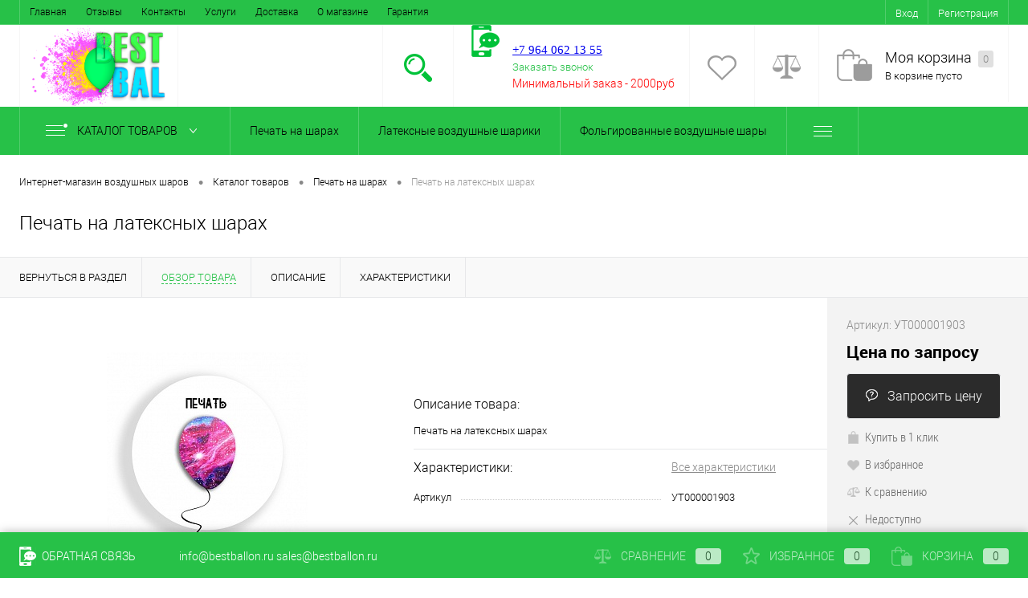

--- FILE ---
content_type: text/html; charset=UTF-8
request_url: https://belgorod.bestballon.ru/catalog/pechat_na_sharakh/pechat_na_lateksnykh_sharakh_1.html
body_size: 21346
content:
<!DOCTYPE html>
<html lang="ru">
	<head>
		<meta charset="UTF-8">
		<META NAME="viewport" content="width=device-width, initial-scale=1.0">
		<link rel="shortcut icon" type="image/x-icon" href="/favicon.ico" />
		<meta http-equiv="X-UA-Compatible" content="IE=edge">

		
		
		<!-- Google Tag Manager -->
		<script>(function(w,d,s,l,i){w[l]=w[l]||[];w[l].push({'gtm.start':
		new Date().getTime(),event:'gtm.js'});var f=d.getElementsByTagName(s)[0],j=d.createElement(s),dl=l!='dataLayer'?'&l='+l:'';j.async=true;j.src='https://www.googletagmanager.com/gtm.js?id='+i+dl;f.parentNode.insertBefore(j,f);
		})(window,document,'script','dataLayer','GTM-TN38TVD');</script>
		<!-- End Google Tag Manager -->

    
		<meta name="yandex-verification" content="a30f6a2423af5ebd" />


																										<meta http-equiv="Content-Type" content="text/html; charset=UTF-8" />
<meta name="robots" content="index, follow" />
<meta name="description" content="Интернет-магазин BestBallon — купить Печать на латексных шарах оптом и в розницу в городе Белгород • по цене  ⭐ Описание товара, характеристики и отзывы ✅" />
<link href="/bitrix/js/ui/design-tokens/dist/ui.design-tokens.min.css?168413854822029" type="text/css"  rel="stylesheet" />
<link href="/bitrix/js/ui/fonts/opensans/ui.font.opensans.min.css?16841383782320" type="text/css"  rel="stylesheet" />
<link href="/bitrix/js/main/popup/dist/main.popup.bundle.min.css?168413847525089" type="text/css"  rel="stylesheet" />
<link href="/bitrix/cache/css/s2/dresscodeV2/page_0489a2ccd9ad9bff935a2791c3ae7c0e/page_0489a2ccd9ad9bff935a2791c3ae7c0e_v1.css?176695046459616" type="text/css"  rel="stylesheet" />
<link href="/bitrix/cache/css/s2/dresscodeV2/template_8239711ad74d20dfcdc90e9ed02c7899/template_8239711ad74d20dfcdc90e9ed02c7899_v1.css?1766950348243529" type="text/css"  data-template-style="true" rel="stylesheet" />
<script type="text/javascript">if(!window.BX)window.BX={};if(!window.BX.message)window.BX.message=function(mess){if(typeof mess==='object'){for(let i in mess) {BX.message[i]=mess[i];} return true;}};</script>
<script type="text/javascript">(window.BX||top.BX).message({'JS_CORE_LOADING':'Загрузка...','JS_CORE_NO_DATA':'- Нет данных -','JS_CORE_WINDOW_CLOSE':'Закрыть','JS_CORE_WINDOW_EXPAND':'Развернуть','JS_CORE_WINDOW_NARROW':'Свернуть в окно','JS_CORE_WINDOW_SAVE':'Сохранить','JS_CORE_WINDOW_CANCEL':'Отменить','JS_CORE_WINDOW_CONTINUE':'Продолжить','JS_CORE_H':'ч','JS_CORE_M':'м','JS_CORE_S':'с','JSADM_AI_HIDE_EXTRA':'Скрыть лишние','JSADM_AI_ALL_NOTIF':'Показать все','JSADM_AUTH_REQ':'Требуется авторизация!','JS_CORE_WINDOW_AUTH':'Войти','JS_CORE_IMAGE_FULL':'Полный размер'});</script>

<script type="text/javascript" src="/bitrix/js/main/core/core.min.js?1684138591220477"></script>

<script>BX.setJSList(['/bitrix/js/main/core/core_ajax.js','/bitrix/js/main/core/core_promise.js','/bitrix/js/main/polyfill/promise/js/promise.js','/bitrix/js/main/loadext/loadext.js','/bitrix/js/main/loadext/extension.js','/bitrix/js/main/polyfill/promise/js/promise.js','/bitrix/js/main/polyfill/find/js/find.js','/bitrix/js/main/polyfill/includes/js/includes.js','/bitrix/js/main/polyfill/matches/js/matches.js','/bitrix/js/ui/polyfill/closest/js/closest.js','/bitrix/js/main/polyfill/fill/main.polyfill.fill.js','/bitrix/js/main/polyfill/find/js/find.js','/bitrix/js/main/polyfill/matches/js/matches.js','/bitrix/js/main/polyfill/core/dist/polyfill.bundle.js','/bitrix/js/main/core/core.js','/bitrix/js/main/polyfill/intersectionobserver/js/intersectionobserver.js','/bitrix/js/main/lazyload/dist/lazyload.bundle.js','/bitrix/js/main/polyfill/core/dist/polyfill.bundle.js','/bitrix/js/main/parambag/dist/parambag.bundle.js']);
</script>
<script type="text/javascript">(window.BX||top.BX).message({'pull_server_enabled':'N','pull_config_timestamp':'0','pull_guest_mode':'N','pull_guest_user_id':'0'});(window.BX||top.BX).message({'PULL_OLD_REVISION':'Для продолжения корректной работы с сайтом необходимо перезагрузить страницу.'});</script>
<script type="text/javascript">(window.BX||top.BX).message({'LANGUAGE_ID':'ru','FORMAT_DATE':'DD.MM.YYYY','FORMAT_DATETIME':'DD.MM.YYYY HH:MI:SS','COOKIE_PREFIX':'BITRIX_SM','SERVER_TZ_OFFSET':'10800','UTF_MODE':'Y','SITE_ID':'s2','SITE_DIR':'/','USER_ID':'','SERVER_TIME':'1768656351','USER_TZ_OFFSET':'0','USER_TZ_AUTO':'Y','bitrix_sessid':'a001ece426d72d9d56e79973cd5c76dc'});</script>


<script type="text/javascript"  src="/bitrix/cache/js/s2/dresscodeV2/kernel_main/kernel_main_v1.js?1766996316190622"></script>
<script type="text/javascript" src="/bitrix/js/twim.recaptchafree/script.js?15459198784564"></script>
<script type="text/javascript" src="https://www.google.com/recaptcha/api.js?onload=onloadRecaptchafree&render=explicit&hl=ru"></script>
<script type="text/javascript" src="/bitrix/js/ui/dexie/dist/dexie3.bundle.min.js?168413838288295"></script>
<script type="text/javascript" src="/bitrix/js/main/core/core_ls.min.js?15428848187365"></script>
<script type="text/javascript" src="/bitrix/js/main/core/core_frame_cache.min.js?168413819911264"></script>
<script type="text/javascript" src="/bitrix/js/pull/protobuf/protobuf.min.js?168413747476433"></script>
<script type="text/javascript" src="/bitrix/js/pull/protobuf/model.min.js?168413747414190"></script>
<script type="text/javascript" src="/bitrix/js/rest/client/rest.client.min.js?16836438798529"></script>
<script type="text/javascript" src="/bitrix/js/pull/client/pull.client.min.js?168413853748309"></script>
<script type="text/javascript" src="/bitrix/js/main/popup/dist/main.popup.bundle.min.js?168413847065492"></script>
<script type="text/javascript">BX.setJSList(['/bitrix/js/main/core/core_fx.js','/bitrix/js/main/session.js','/bitrix/js/main/pageobject/pageobject.js','/bitrix/js/main/core/core_window.js','/bitrix/js/main/date/main.date.js','/bitrix/js/main/core/core_date.js','/bitrix/js/main/utils.js','/bitrix/js/main/dd.js','/bitrix/js/main/core/core_uf.js','/bitrix/js/main/core/core_dd.js','/bitrix/js/main/core/core_tooltip.js','/local/templates/dresscodeV2/components/bitrix/catalog/.default/script.js','/local/templates/dresscodeV2/components/bitrix/catalog/.default/bitrix/catalog.element/.default/script.js','/local/templates/dresscodeV2/components/bitrix/catalog/.default/bitrix/catalog.element/.default/js/morePicturesCarousel.js','/local/templates/dresscodeV2/components/bitrix/catalog/.default/bitrix/catalog.element/.default/js/pictureSlider.js','/local/templates/dresscodeV2/components/bitrix/catalog/.default/bitrix/catalog.element/.default/js/zoomer.js','/local/templates/dresscodeV2/components/bitrix/catalog/.default/bitrix/catalog.element/.default/js/tabs.js','/local/templates/dresscodeV2/components/bitrix/catalog/.default/bitrix/catalog.element/.default/js/sku.js','/local/templates/dresscodeV2/js/jquery-1.11.0.min.js','/local/templates/dresscodeV2/js/jquery.easing.1.3.js','/local/templates/dresscodeV2/js/rangeSlider.js','/local/templates/dresscodeV2/js/system.js','/local/templates/dresscodeV2/js/topMenu.js','/local/templates/dresscodeV2/js/topSearch.js','/local/templates/dresscodeV2/js/dwCarousel.js','/local/templates/dresscodeV2/js/dwSlider.js','/local/templates/dresscodeV2/js/colorSwitcher.js','/local/templates/dresscodeV2/js/dwZoomer.js','/local/templates/dresscodeV2/components/bitrix/form.result.new/modal/script.js','/local/templates/dresscodeV2/components/dresscode/search.line/.default/script.js','/local/templates/dresscodeV2/components/bitrix/menu/catalogMenu/script.js','/local/templates/dresscodeV2/components/bitrix/catalog.bigdata.products/.default/script.js']);</script>
<script type="text/javascript">BX.setCSSList(['/local/templates/dresscodeV2/components/bitrix/catalog/.default/bitrix/catalog.element/.default/style.css','/local/templates/dresscodeV2/components/bitrix/catalog/.default/bitrix/catalog.element/.default/css/review.css','/local/templates/dresscodeV2/components/bitrix/catalog/.default/bitrix/catalog.element/.default/css/media.css','/local/templates/dresscodeV2/components/bitrix/catalog/.default/bitrix/catalog.element/.default/css/set.css','/local/templates/dresscodeV2/fonts/roboto/roboto.css','/local/templates/dresscodeV2/themes/green/style.css','/local/templates/dresscodeV2/headers/header1/css/style.css','/local/templates/dresscodeV2/components/bitrix/menu/topMenu/style.css','/local/templates/dresscodeV2/components/bitrix/form.result.new/modal/style.css','/local/templates/dresscodeV2/components/dresscode/search.line/.default/style.css','/local/templates/dresscodeV2/components/bitrix/menu/catalogMenu/style.css','/local/templates/dresscodeV2/components/bitrix/breadcrumb/.default/style.css','/local/templates/dresscodeV2/components/bitrix/sale.viewed.product/.default/style.css','/local/templates/dresscodeV2/components/bitrix/catalog.top/.default/style.css','/local/templates/dresscodeV2/components/bitrix/catalog.bigdata.products/.default/style.css','/local/templates/dresscodeV2/styles.css','/local/templates/dresscodeV2/template_styles.css']);</script>
<script type="text/javascript">
					(function () {
						"use strict";

						var counter = function ()
						{
							var cookie = (function (name) {
								var parts = ("; " + document.cookie).split("; " + name + "=");
								if (parts.length == 2) {
									try {return JSON.parse(decodeURIComponent(parts.pop().split(";").shift()));}
									catch (e) {}
								}
							})("BITRIX_CONVERSION_CONTEXT_s2");

							if (cookie && cookie.EXPIRE >= BX.message("SERVER_TIME"))
								return;

							var request = new XMLHttpRequest();
							request.open("POST", "/bitrix/tools/conversion/ajax_counter.php", true);
							request.setRequestHeader("Content-type", "application/x-www-form-urlencoded");
							request.send(
								"SITE_ID="+encodeURIComponent("s2")+
								"&sessid="+encodeURIComponent(BX.bitrix_sessid())+
								"&HTTP_REFERER="+encodeURIComponent(document.referrer)
							);
						};

						if (window.frameRequestStart === true)
							BX.addCustomEvent("onFrameDataReceived", counter);
						else
							BX.ready(counter);
					})();
				</script>
<link rel="canonical" href="https://belgorod.bestballon.ru/catalog/pechat_na_sharakh/pechat_na_lateksnykh_sharakh_1.html">
<meta property="og:locale" content="ru_RU" />
<meta property="og:type" content="website" />
<meta property="og:title" content="Печать на латексных шарах" />
<meta property="og:description" content="Интернет-магазин BestBallon — купить Печать на латексных шарах оптом и в розницу в городе Белгород • по цене  ⭐ Описание товара, характеристики и отзывы ✅" />
<meta property="og:url" content="https://belgorod.bestballon.ru/catalog/pechat_na_sharakh/pechat_na_lateksnykh_sharakh_1.html" />
<meta property="og:image" content="https://belgorod.bestballon.ru/logo.png" /> 
<meta property="og:site_name" content="Интернет-магазин воздушных шариков Bestballon.ru" />



<script type="text/javascript"  src="/bitrix/cache/js/s2/dresscodeV2/template_ca12be61a40a243b90fb89c2b5666201/template_ca12be61a40a243b90fb89c2b5666201_v1.js?1766950348244016"></script>
<script type="text/javascript"  src="/bitrix/cache/js/s2/dresscodeV2/page_fdd439179856e4a98bc161bd29a9a7f6/page_fdd439179856e4a98bc161bd29a9a7f6_v1.js?176695035142994"></script>
<script type="text/javascript">var _ba = _ba || []; _ba.push(["aid", "f60cc29ca4b8d9e53e5522984d39cff9"]); _ba.push(["host", "belgorod.bestballon.ru"]); _ba.push(["ad[ct][item]", "[base64]"]);_ba.push(["ad[ct][user_id]", function(){return BX.message("USER_ID") ? BX.message("USER_ID") : 0;}]);_ba.push(["ad[ct][recommendation]", function() {var rcmId = "";var cookieValue = BX.getCookie("BITRIX_SM_RCM_PRODUCT_LOG");var productId = 9839;var cItems = [];var cItem;if (cookieValue){cItems = cookieValue.split(".");}var i = cItems.length;while (i--){cItem = cItems[i].split("-");if (cItem[0] == productId){rcmId = cItem[1];break;}}return rcmId;}]);_ba.push(["ad[ct][v]", "2"]);(function() {var ba = document.createElement("script"); ba.type = "text/javascript"; ba.async = true;ba.src = (document.location.protocol == "https:" ? "https://" : "http://") + "bitrix.info/ba.js";var s = document.getElementsByTagName("script")[0];s.parentNode.insertBefore(ba, s);})();</script>
<script>new Image().src='https://bestballon.ru/bitrix/spread.php?s=QklUUklYX1NNX1NBTEVfVUlEATZjNDIxNmNjYmMxZmQ5NmY2NDEwMDM0ODVjMzY1NGFmATE3OTk3NjAzNTEBLwEBAQI%3D&k=5aedf7eccfccf5f8a6f277cf88c7dd41';
</script>


				<title>ᐉ Печать на латексных шарах купить оптом в городе Белгород • от  шт. • по цене </title>
	</head>
<body class="loading ">
	<!-- Google Tag Manager (noscript) -->
	<noscript><iframe src="https://www.googletagmanager.com/ns.html?id=GTM-TN38TVD";
	height="0" width="0" style="display:none;visibility:hidden"></iframe></noscript>
	<!-- End Google Tag Manager (noscript) -->

	<div id="panel">
			</div>
	<div id="foundation">    
    <div id="topHeader" class="color_theme">
	<div class="limiter">
			<ul id="topMenu">
					
							<li><a href="/index.php">Главная</a></li>
						
					
							<li><a href="/reviews/">Отзывы</a></li>
						
					
							<li><a href="/about/contacts/">Контакты</a></li>
						
					
							<li><a href="/services/">Услуги</a></li>
						
					
							<li><a href="/about/delivery/">Доставка</a></li>
						
					
							<li><a href="/about/">О магазине</a></li>
						
					
							<li><a href="/about/guaranty/">Гарантия</a></li>
						
			</ul>

		<ul id="topService" class="color_peach">
			<!--?
  if($_COOKIE["sotbit_regions_id"] != $_SESSION["SOTBIT_REGIONS"]["ID"]) {
    $_COOKIE["sotbit_regions_city_choosed"] = "N";
  }
  $APPLICATION->IncludeComponent(
      "sotbit:regions.choose",
      "regions_bb_rc",
      Array(
        "CACHE_TYPE" => "Y",
        "CACHE_TIME" => "36000000",      
      )
  );
?-->
				<li class="top-auth-login"><a href="/auth/?backurl=/catalog/pechat_na_sharakh/pechat_na_lateksnykh_sharakh_1.html">Вход</a></li>
	<li class="top-auth-register"><a href="/auth/?register=yes&amp;backurl=/catalog/pechat_na_sharakh/pechat_na_lateksnykh_sharakh_1.html">Регистрация</a></li>
		</ul>
	</div>
</div>
<div id="subHeader" class="color_peach">
	<div class="limiter">
		<div id="logo">
				<a href="/"><img src="/logo.png" alt=""></a>



		</div>
		<div id="headerTools">
			<ul class="tools">
				<li class="search">
					<div class="wrap">
						<a href="#" class="icon" id="openSearch"></a>
					</div>
				</li>
				<li class="telephone">
					<div class="wrap">
						<a href="/callback/" class="icon callBack"></a>
						<div class="nf">
							<br>
 <a href="tel:+79640621355"><span style="font-size: 11pt; font-family: Tahoma, Geneva;">+7 964 062 13 55</span></a><br>
 <span style="font-family: Tahoma, Geneva; font-size: 11pt;"> </span><span style="font-size: 11pt; font-family: Tahoma, Geneva;"> </span><span style="font-family: Tahoma, Geneva; font-size: 11pt;"> </span><span style="font-family: Tahoma, Geneva; font-size: 11pt;"> </span><span style="font-family: Tahoma, Geneva; font-size: 11pt;"> </span><span style="font-size: 11pt; font-family: Tahoma, Geneva;"> </span><span style="font-size: 11pt; font-family: Tahoma, Geneva;"> </span><span style="font-size: 11pt; font-family: Tahoma, Geneva;"> </span><span style="font-size: 11pt; font-family: Tahoma, Geneva;"> </span><a href="#" class="openWebFormModal link callBack" data-id="1">Заказать звонок</a>
<div class="webformModal" id="webFormDwModal_1">
	<div class="webformModalHideScrollBar">
		<div class="webformModalcn100">
			<div class="webformModalContainer">
				<div class="webFormDwModal" data-id="1">
																					<form name="SIMPLE_FORM_1" action="/catalog/pechat_na_sharakh/pechat_na_lateksnykh_sharakh_1.html" method="POST" enctype="multipart/form-data"><input type="hidden" name="sessid" id="sessid" value="a001ece426d72d9d56e79973cd5c76dc" /><input type="hidden" name="WEB_FORM_ID" value="1" />																					<div class="webFormModalHeading">Заказать звонок<a href="#" class="webFormModalHeadingExit"></a></div>
																					<p class="webFormDescription">Ваше сообщение</p>
																			<div class="webFormItems">
																											<div class="webFormItem" id="WEB_FORM_ITEM_TELEPHONE">
											<div class="webFormItemCaption">
																																						<img src="/upload/form/47d/47d6b4a813cdf57832b39ee69455041c.png" class="webFormItemImage" alt="Ваш телефон">
																								<div class="webFormItemLabel">Ваш телефон<span class="webFormItemRequired">*</span></div>
											</div>
											<div class="webFormItemError"></div>
											<div class="webFormItemField" data-required="Y">
																									<input type="text"  class="inputtext"  name="form_text_1" value="" size="40">																							</div>
										</div>
																																				<div class="webFormItem" id="WEB_FORM_ITEM_NAME">
											<div class="webFormItemCaption">
																																						<img src="/upload/form/acd/acd371ce52c9b7ac5458f6cabfe64c72.png" class="webFormItemImage" alt="Ваше имя">
																								<div class="webFormItemLabel">Ваше имя</div>
											</div>
											<div class="webFormItemError"></div>
											<div class="webFormItemField">
																									<input type="text"  class="inputtext"  name="form_text_2" value="" size="40">																							</div>
										</div>
																									<div class="personalInfo">
									<div class="webFormItem">
										<div class="webFormItemError"></div>
										<div class="webFormItemField" data-required="Y">
											<input type="checkbox" id="personalInfoField" name="personalInfo" value="Y"><label for="personalInfoField">Я согласен на <a href="/personal-info/" class="pilink">обработку персональных данных.</a><span class="webFormItemRequired">*</span></label>
										</div>
									</div>
								</div>
																	<div class="webFormItem">
										<div class="webFormItemCaption">Защита от автоматического заполнения</div>
											<input type="hidden" name="captcha_sid" value="06e46358e76530b0ce8d3d929375577e" class="webFormCaptchaSid" />
											<div class="webFormCaptchaPicture">
												<div class="g-recaptcha" data-theme="light" data-sitekey="6LfJw4QUAAAAAN6zFncNPOLaGcbYB9m7PtdEHvoF"  data-size="normal"  data-badge="bottomright" data-callback="RecaptchafreeSubmitForm"></div>
											</div>
											<!-- <div class="webFormCaptchaLabel">
												Введите символы с картинки<font color='red'><span class='form-required starrequired'>*</span></font>											</div> -->
										<div class="webFormItemField" data-required="Y">
											<input type="text" name="captcha_word" style="display:none" value="6LfJw" size="30" maxlength="50" value="" class="captcha_word" />
										</div>
									</div>
															</div>
												<div class="webFormError"></div>
						<div class="webFormTools">
							<div class="tb">
								<div class="tc">
									<input  type="submit" name="web_form_submit" value="Отправить" class="sendWebFormDw" />
									<input type="hidden" name="web_form_apply" value="Y" />
								</div>
								<div class="tc"><input type="reset" value="Сбросить" /></div>
							</div>
							<p><span class="form-required starrequired">*</span> - Поля, обязательные для заполнения</p>
						</div>
						</form>									</div>
			</div>
		</div>
	</div>
</div>
<div class="webFormMessage" id="webFormMessage_1">
	<div class="webFormMessageContainer">
		<div class="webFormMessageMiddle">
			<div class="webFormMessageHeading">Сообщение отправлено</div>
			<div class="webFormMessageDescription">Ваше сообщение успешно отправлено. В ближайшее время с Вами свяжется наш специалист</div>
			<a href="#" class="webFormMessageExit">Закрыть окно</a>
		</div>
	</div>
</div>
<script type="text/javascript">
	var webFormAjaxDir = "/local/templates/dresscodeV2/components/bitrix/form.result.new/modal/ajax.php";
	var webFormSiteId = "s2";
</script><br>
 
<div>
 <span style="color: #ff0000;">Минимальный заказ -&nbsp;2000руб</span>
</div>
 <span style="color: #ff0000; font-size: 10pt;"><br>
 <span style="font-family: Tahoma, Geneva;"> </span><span style="font-size: 9pt; font-family: Tahoma, Geneva;"> </span></span><br>
 <span style="font-family: Tahoma, Geneva;"> </span><span style="font-size: 9pt; font-family: Tahoma, Geneva;"> </span><span style="font-size: 9pt; font-family: Tahoma, Geneva;"> </span><span style="color: #ff0000; font-size: 9pt; font-family: Tahoma, Geneva;">.</span><br>						</div>
					</div>
				</li>
				<li class="wishlist">
					<div id="flushTopwishlist">
						
<div class="wrap">
	<a class="icon"></a>
	<div class="nf">
		<a class="heading">Избранное</a>
		<!--'start_frame_cache_zkASNO'-->							<span class="text">Нет товаров</span>
					<!--'end_frame_cache_zkASNO'-->	</div>
</div>
					</div>
				</li>
				<li class="compare">
					<div id="flushTopCompare">
						<div class="wrap">
	<a class="icon"></a>
	<div class="nf">
		<a class="heading">Сравнение</a>
		<!--'start_frame_cache_yqTuxz'-->					<span class="text">Нет товаров</span>
				<!--'end_frame_cache_yqTuxz'-->	</div>
</div>
					</div>
				</li>
         	 	<li class="cart">
         	 		<div id="flushTopCart">
<div class="wrap">
	<!--'start_frame_cache_FKauiI'-->	<a href="/personal/cart/" class="icon"></a>
		<div class="nf">
			<a href="/personal/cart/" class="heading">Моя корзина <ins>0</ins></a>
							<span class="text">В корзине пусто</span>
					</div>
	<!--'end_frame_cache_FKauiI'--></div>
</div></li>
			</ul>
		</div>
		<div id="topSearch">
	<form action="/search/" method="GET" id="topSearchForm" class="limiter">
		<table>
			<tr>
				<td class="searchField">
					<input type="text" name="q" value="" autocomplete="off" placeholder="Введите текст для поиска" id="searchQuery">
					<a href="#" id="topSeachCloseForm">Закрыть окно</a>
				</td>
				<td class="submit">
					<input type="hidden" name="r" value="Y">
					<input type="submit" name="send" value="Y" id="goSearch">
				</td>
			</tr>
		</table>
	</form>
</div>
<div id="searchResult"></div>
<div id="searchOverlap"></div>
<script>
	var searchAjaxPath = "/local/templates/dresscodeV2/components/dresscode/search.line/.default/ajax.php";
	var searchProductParams = '{"COMPONENT_TEMPLATE":".default","IBLOCK_TYPE":"catalog","IBLOCK_ID":"17","CACHE_TYPE":"A","CACHE_TIME":"3600000","PRICE_CODE":["4 \u0433\u0440\u0443\u043f\u0430","5 \u0433\u0440\u0443\u043f\u0430","1 \u0433\u0440\u0443\u043f\u0430","\u041e\u041f\u0422\u041e\u0412\u0410 \u0426\u0406\u041d\u0410","3 \u0433\u0440\u0443\u043f\u0430","2 \u0433\u0440\u0443\u043f\u0430"],"CONVERT_CURRENCY":"Y","LANGUAGE":"ru","CURRENCY_ID":"UAH","PROPERTY_CODE":["","OFFERS","ATT_BRAND","COLOR","ZOOM2","BATTERY_LIFE","SWITCH","GRAF_PROC","LENGTH_OF_CORD","DISPLAY","LOADING_LAUNDRY","FULL_HD_VIDEO_RECORD","INTERFACE","COMPRESSORS","Number_of_Outlets","MAX_RESOLUTION_VIDEO","MAX_BUS_FREQUENCY","MAX_RESOLUTION","FREEZER","POWER_SUB","POWER","HARD_DRIVE_SPACE","MEMORY","OS","ZOOM","PAPER_FEED","SUPPORTED_STANDARTS","VIDEO_FORMAT","SUPPORT_2SIM","MP3","ETHERNET_PORTS","MATRIX","CAMERA","PHOTOSENSITIVITY","DEFROST","SPEED_WIFI","SPIN_SPEED","PRINT_SPEED","SOCKET","IMAGE_STABILIZER","GSM","SIM","TYPE","MEMORY_CARD","TYPE_BODY","TYPE_MOUSE","TYPE_PRINT","CONNECTION","TYPE_OF_CONTROL","TYPE_DISPLAY","TYPE2","REFRESH_RATE","RANGE","AMOUNT_MEMORY","MEMORY_CAPACITY","VIDEO_BRAND","DIAGONAL","RESOLUTION","TOUCH","CORES","LINE_PROC","PROCESSOR","CLOCK_SPEED","TYPE_PROCESSOR","PROCESSOR_SPEED","HARD_DRIVE","HARD_DRIVE_TYPE","Number_of_memory_slots","MAXIMUM_MEMORY_FREQUENCY","TYPE_MEMORY","BLUETOOTH","FM","GPS","HDMI","SMART_TV","USB","WIFI","FLASH","ROTARY_DISPLAY","SUPPORT_3D","SUPPORT_3G","WITH_COOLER","FINGERPRINT","COLLECTION","TOTAL_OUTPUT_POWER","VID_ZASTECHKI","VID_SUMKI","VIDEO","PROFILE","VYSOTA_RUCHEK","GAS_CONTROL","WARRANTY","GRILL","MORE_PROPERTIES","GENRE","OTSEKOV","CONVECTION","INTAKE_POWER","NAZNAZHENIE","BULK","PODKLADKA","SURFACE_COATING","brand_tyres","SEASON","SEASONOST","DUST_COLLECTION","REF","COUNTRY_BRAND","DRYING","REMOVABLE_TOP_COVER","CONTROL","FINE_FILTER","FORM_FAKTOR","SKU_COLOR","CML2_ARTICLE","DELIVERY","PICKUP","USER_ID","BLOG_POST_ID","BLOG_COMMENTS_CNT","VOTE_COUNT","SHOW_MENU","SIMILAR_PRODUCT","RATING","RELATED_PRODUCT","VOTE_SUM",""],"~COMPONENT_TEMPLATE":".default","~IBLOCK_TYPE":"catalog","~IBLOCK_ID":"17","~CACHE_TYPE":"A","~CACHE_TIME":"3600000","~PRICE_CODE":["4 \u0433\u0440\u0443\u043f\u0430","5 \u0433\u0440\u0443\u043f\u0430","1 \u0433\u0440\u0443\u043f\u0430","\u041e\u041f\u0422\u041e\u0412\u0410 \u0426\u0406\u041d\u0410","3 \u0433\u0440\u0443\u043f\u0430","2 \u0433\u0440\u0443\u043f\u0430"],"~CONVERT_CURRENCY":"Y","~LANGUAGE":"ru","~CURRENCY_ID":"UAH","~PROPERTY_CODE":["","OFFERS","ATT_BRAND","COLOR","ZOOM2","BATTERY_LIFE","SWITCH","GRAF_PROC","LENGTH_OF_CORD","DISPLAY","LOADING_LAUNDRY","FULL_HD_VIDEO_RECORD","INTERFACE","COMPRESSORS","Number_of_Outlets","MAX_RESOLUTION_VIDEO","MAX_BUS_FREQUENCY","MAX_RESOLUTION","FREEZER","POWER_SUB","POWER","HARD_DRIVE_SPACE","MEMORY","OS","ZOOM","PAPER_FEED","SUPPORTED_STANDARTS","VIDEO_FORMAT","SUPPORT_2SIM","MP3","ETHERNET_PORTS","MATRIX","CAMERA","PHOTOSENSITIVITY","DEFROST","SPEED_WIFI","SPIN_SPEED","PRINT_SPEED","SOCKET","IMAGE_STABILIZER","GSM","SIM","TYPE","MEMORY_CARD","TYPE_BODY","TYPE_MOUSE","TYPE_PRINT","CONNECTION","TYPE_OF_CONTROL","TYPE_DISPLAY","TYPE2","REFRESH_RATE","RANGE","AMOUNT_MEMORY","MEMORY_CAPACITY","VIDEO_BRAND","DIAGONAL","RESOLUTION","TOUCH","CORES","LINE_PROC","PROCESSOR","CLOCK_SPEED","TYPE_PROCESSOR","PROCESSOR_SPEED","HARD_DRIVE","HARD_DRIVE_TYPE","Number_of_memory_slots","MAXIMUM_MEMORY_FREQUENCY","TYPE_MEMORY","BLUETOOTH","FM","GPS","HDMI","SMART_TV","USB","WIFI","FLASH","ROTARY_DISPLAY","SUPPORT_3D","SUPPORT_3G","WITH_COOLER","FINGERPRINT","COLLECTION","TOTAL_OUTPUT_POWER","VID_ZASTECHKI","VID_SUMKI","VIDEO","PROFILE","VYSOTA_RUCHEK","GAS_CONTROL","WARRANTY","GRILL","MORE_PROPERTIES","GENRE","OTSEKOV","CONVECTION","INTAKE_POWER","NAZNAZHENIE","BULK","PODKLADKA","SURFACE_COATING","brand_tyres","SEASON","SEASONOST","DUST_COLLECTION","REF","COUNTRY_BRAND","DRYING","REMOVABLE_TOP_COVER","CONTROL","FINE_FILTER","FORM_FAKTOR","SKU_COLOR","CML2_ARTICLE","DELIVERY","PICKUP","USER_ID","BLOG_POST_ID","BLOG_COMMENTS_CNT","VOTE_COUNT","SHOW_MENU","SIMILAR_PRODUCT","RATING","RELATED_PRODUCT","VOTE_SUM",""],"SEARCH_PROPERTIES":[]}';
</script>	</div>
</div>
<div class="menuContainerColor color_theme">
	
			<div id="mainMenuContainer">
			<div class="limiter">
				<a href="/catalog/" class="minCatalogButton" id="catalogSlideButton">
					<img src="/local/templates/dresscodeV2/images/catalogButton.png" alt=""> Каталог товаров				</a>
									<div id="menuCatalogSection">
						<div class="menuSection">
							<a href="/catalog/" class="catalogButton"><span class="catalogButtonImage"></span>Каталог товаров <span class="sectionMenuArrow"></span></a>
							<div class="drop">
								<div class="limiter">
									<ul class="menuSectionList">
																					<li class="sectionColumn">
												<div class="container">
																											<a href="/catalog/pechat_na_sharakh/" class="picture">
															<img src="/upload/resize_cache/iblock/7aa/200_130_1/7aa963d48801d700d0f34fdb585a41ac.jpg" alt="Печать на шарах">
														</a>
																										<a href="/catalog/pechat_na_sharakh/" class="menuLink">
														Печать на шарах													</a>
												</div>
											</li>
																					<li class="sectionColumn">
												<div class="container">
																											<a href="/catalog/lateksnye_vozdushnye_shariki/" class="picture">
															<img src="/upload/resize_cache/iblock/77e/200_130_1/77e31597b61ad14cffe7ca663feaff9d.jpg" alt="Латексные воздушные шарики">
														</a>
																										<a href="/catalog/lateksnye_vozdushnye_shariki/" class="menuLink">
														Латексные воздушные шарики													</a>
												</div>
											</li>
																					<li class="sectionColumn">
												<div class="container">
																											<a href="/catalog/folgirovannye_vozdushnye_shary/" class="picture">
															<img src="/upload/resize_cache/iblock/fc8/200_130_1/fc8b497b21113d540666f42c10501dcb.jpg" alt="Фольгированные воздушные шары">
														</a>
																										<a href="/catalog/folgirovannye_vozdushnye_shary/" class="menuLink">
														Фольгированные воздушные шары													</a>
												</div>
											</li>
																					<li class="sectionColumn">
												<div class="container">
																											<a href="/catalog/aksessuary_i_oborudovanie_dlya_sharov/" class="picture">
															<img src="/upload/resize_cache/iblock/aa8/200_130_1/aa88fa1d487d749745419753e6f401bb.jpg" alt="Аксессуары и оборудование для шаров">
														</a>
																										<a href="/catalog/aksessuary_i_oborudovanie_dlya_sharov/" class="menuLink">
														Аксессуары и оборудование для шаров													</a>
												</div>
											</li>
																					<li class="sectionColumn">
												<div class="container">
																											<a href="/catalog/tovary_dlya_prazdnika/" class="picture">
															<img src="/upload/resize_cache/iblock/27a/200_130_1/27a59a5131595224537196c40a4c665d.jpg" alt="Товары для праздника">
														</a>
																										<a href="/catalog/tovary_dlya_prazdnika/" class="menuLink">
														Товары для праздника													</a>
												</div>
											</li>
																			</ul>
								</div>
							</div>
						</div>
					</div>
								<ul id="mainMenu">
											<li class="eChild">
							<a href="/catalog/pechat_na_sharakh/" class="menuLink">
																Печать на шарах							</a>
													</li>
											<li class="eChild">
							<a href="/catalog/lateksnye_vozdushnye_shariki/" class="menuLink">
																Латексные воздушные шарики							</a>
														<div class="drop drop-menu-wrapper">
								<div class="limiter">
									<ul class="nextColumn drop-menu-content">
																																	<!-- <ul class="nextColumn"> -->
																											<li>
                                                            
                              <a href="/catalog/lateksnye_vozdushnye_shariki/kruglye_bez_risunka/" class="menu2Link">
                                <img src="/upload/uf/86d/86d990e97443c6c2cc9a95e769f79f66.svg">                                <span>Круглые без рисунка</span>
                              </a>                              
                              
																															<div class="drop2 drop-menu-wrapper">
																	<div class="limiter">
																		<ul class="nextColumn drop-menu-content">
																																							<li>
																					<a href="/catalog/lateksnye_vozdushnye_shariki/kruglye_bez_risunka/shary_3_8sm/" class="menu2Link">
																						<img src="">
                                            Шары 3&quot;/8см																					</a>
																				</li>
																																							<li>
																					<a href="/catalog/lateksnye_vozdushnye_shariki/kruglye_bez_risunka/shary_5_13sm/" class="menu2Link">
																						<img src="">
                                            Шары 5&quot;/13см																					</a>
																				</li>
																																							<li>
																					<a href="/catalog/lateksnye_vozdushnye_shariki/kruglye_bez_risunka/shary_10_23sm_11_27sm/" class="menu2Link">
																						<img src="">
                                            Шары 10&quot;/23см-11&quot;/27см																					</a>
																				</li>
																																							<li>
																					<a href="/catalog/lateksnye_vozdushnye_shariki/kruglye_bez_risunka/shary_12_30sm/" class="menu2Link">
																						<img src="">
                                            Шары 12&quot;/30см																					</a>
																				</li>
																																							<li>
																					<a href="/catalog/lateksnye_vozdushnye_shariki/kruglye_bez_risunka/shary_18_45sm/" class="menu2Link">
																						<img src="">
                                            Шары 18&quot;/45см																					</a>
																				</li>
																																							<li>
																					<a href="/catalog/lateksnye_vozdushnye_shariki/kruglye_bez_risunka/shary_8_22sm/" class="menu2Link">
																						<img src="">
                                            Шары 8&quot;/22см																					</a>
																				</li>
																																					</ul>
																	</div>
																</div>
																													</li>
																											<li>
                                                            
                              <a href="/catalog/lateksnye_vozdushnye_shariki/kruglye_s_risunkom/" class="menu2Link">
                                <img src="/upload/uf/057/057ddff24b29c2fb60910bf6402544b0.svg">                                <span>Круглые с рисунком</span>
                              </a>                              
                              
																													</li>
																											<li>
                                                            
                              <a href="/catalog/lateksnye_vozdushnye_shariki/shary_dlya_modelirovaniya/" class="menu2Link">
                                <img src="/upload/uf/91a/91a0f326cba3897faab66b089aa8d7a7.svg">                                <span>Шары для моделирования</span>
                              </a>                              
                              
																													</li>
																											<li>
                                                            
                              <a href="/catalog/lateksnye_vozdushnye_shariki/figurnye/" class="menu2Link">
                                <img src="/upload/uf/42d/42d871c9eac558d7bc2dcdc706022ab9.svg">                                <span>Фигурные</span>
                              </a>                              
                              
																													</li>
																									<!-- </ul> -->
																																												<!-- <ul class="nextColumn"> -->
																											<li>
                                                            
                              <a href="/catalog/lateksnye_vozdushnye_shariki/serdtsa/" class="menu2Link">
                                <img src="/upload/uf/959/959bd4d532cdc16c5256d0b539ce0d6a.svg">                                <span>Сердца</span>
                              </a>                              
                              
																															<div class="drop2 drop-menu-wrapper">
																	<div class="limiter">
																		<ul class="nextColumn drop-menu-content">
																																							<li>
																					<a href="/catalog/lateksnye_vozdushnye_shariki/serdtsa/serdtsa_s_risunkom/" class="menu2Link">
																						<img src="/upload/uf/884/8843f97f348cba3838bb2cea5ebffc5e.svg">
                                            Сердца с рисунком																					</a>
																				</li>
																																							<li>
																					<a href="/catalog/lateksnye_vozdushnye_shariki/serdtsa/serdtsa_bez_risunka/" class="menu2Link">
																						<img src="/upload/uf/c14/c143e212fff6def2de0b3e811a48d2ea.svg">
                                            Сердца без рисунка																					</a>
																				</li>
																																					</ul>
																	</div>
																</div>
																													</li>
																									<!-- </ul> -->
																														</ul>
								</div>
							</div>
													</li>
											<li class="eChild">
							<a href="/catalog/folgirovannye_vozdushnye_shary/" class="menuLink">
																Фольгированные воздушные шары							</a>
														<div class="drop drop-menu-wrapper">
								<div class="limiter">
									<ul class="nextColumn drop-menu-content">
																																	<!-- <ul class="nextColumn"> -->
																											<li>
                                                            
                              <a href="/catalog/folgirovannye_vozdushnye_shary/bukvy_nadpisi/" class="menu2Link">
                                                                <span>Буквы, надписи</span>
                              </a>                              
                              
																													</li>
																											<li>
                                                            
                              <a href="/catalog/folgirovannye_vozdushnye_shary/nabory_folgirovannykh_sharov_/" class="menu2Link">
                                                                <span>Наборы фольгированных шаров </span>
                              </a>                              
                              
																													</li>
																											<li>
                                                            
                              <a href="/catalog/folgirovannye_vozdushnye_shary/shar_bubbles_sfera_kub/" class="menu2Link">
                                <img src="/upload/uf/543/5437eb15dab77d7fb8dd14b9630dc165.jpg">                                <span>Шар Bubbles, Сфера, Куб</span>
                              </a>                              
                              
																													</li>
																									<!-- </ul> -->
																																												<!-- <ul class="nextColumn"> -->
																											<li>
                                                            
                              <a href="/catalog/folgirovannye_vozdushnye_shary/figury_bolshie_pod_geliy/" class="menu2Link">
                                <img src="/upload/uf/48d/48dd2ee79ef0fdfdaed1d2ac0e57ff71.svg">                                <span>Фигуры большие (под гелий)</span>
                              </a>                              
                              
																															<div class="drop2 drop-menu-wrapper">
																	<div class="limiter">
																		<ul class="nextColumn drop-menu-content">
																																							<li>
																					<a href="/catalog/folgirovannye_vozdushnye_shary/figury_bolshie_pod_geliy/vypiska/" class="menu2Link">
																						<img src="">
                                            Выписка																					</a>
																				</li>
																																							<li>
																					<a href="/catalog/folgirovannye_vozdushnye_shary/figury_bolshie_pod_geliy/zhivotnye/" class="menu2Link">
																						<img src="">
                                            Животные																					</a>
																				</li>
																																							<li>
																					<a href="/catalog/folgirovannye_vozdushnye_shary/figury_bolshie_pod_geliy/edinorogi/" class="menu2Link">
																						<img src="">
                                            Единороги																					</a>
																				</li>
																																							<li>
																					<a href="/catalog/folgirovannye_vozdushnye_shary/figury_bolshie_pod_geliy/novyy_god/" class="menu2Link">
																						<img src="">
                                            Новый год																					</a>
																				</li>
																																							<li>
																					<a href="/catalog/folgirovannye_vozdushnye_shary/figury_bolshie_pod_geliy/tekhnika_/" class="menu2Link">
																						<img src="">
                                            Техника 																					</a>
																				</li>
																																							<li>
																					<a href="/catalog/folgirovannye_vozdushnye_shary/figury_bolshie_pod_geliy/multfilmy_i_igry/" class="menu2Link">
																						<img src="">
                                            Мультфильмы и игры																					</a>
																				</li>
																																							<li>
																					<a href="/catalog/folgirovannye_vozdushnye_shary/figury_bolshie_pod_geliy/lyubov/" class="menu2Link">
																						<img src="">
                                            Любовь																					</a>
																				</li>
																																							<li>
																					<a href="/catalog/folgirovannye_vozdushnye_shary/figury_bolshie_pod_geliy/eda/" class="menu2Link">
																						<img src="">
                                            Еда																					</a>
																				</li>
																																							<li>
																					<a href="/catalog/folgirovannye_vozdushnye_shary/figury_bolshie_pod_geliy/kosmos/" class="menu2Link">
																						<img src="">
                                            Космос																					</a>
																				</li>
																																							<li>
																					<a href="/catalog/folgirovannye_vozdushnye_shary/figury_bolshie_pod_geliy/raznoe/" class="menu2Link">
																						<img src="">
                                            Разное																					</a>
																				</li>
																																					</ul>
																	</div>
																</div>
																													</li>
																									<!-- </ul> -->
																																												<!-- <ul class="nextColumn"> -->
																											<li>
                                                            
                              <a href="/catalog/folgirovannye_vozdushnye_shary/figury_malenkie_na_palochku/" class="menu2Link">
                                <img src="/upload/uf/946/94637756d53cc9aa67e92b7a3d37be75.svg">                                <span>Фигуры маленькие (на палочку)</span>
                              </a>                              
                              
																													</li>
																											<li>
                                                            
                              <a href="/catalog/folgirovannye_vozdushnye_shary/serdtsa_krugi_i_zvezdy_s_risunkom/" class="menu2Link">
                                <img src="/upload/uf/019/01983281bb71b02fbf1ce88699ca75af.svg">                                <span>Сердца, круги и звезды с рисунком</span>
                              </a>                              
                              
																															<div class="drop2 drop-menu-wrapper">
																	<div class="limiter">
																		<ul class="nextColumn drop-menu-content">
																																							<li>
																					<a href="/catalog/folgirovannye_vozdushnye_shary/serdtsa_krugi_i_zvezdy_s_risunkom/flexmetal_1/" class="menu2Link">
																						<img src="">
                                            Flexmetal																					</a>
																				</li>
																																							<li>
																					<a href="/catalog/folgirovannye_vozdushnye_shary/serdtsa_krugi_i_zvezdy_s_risunkom/agura/" class="menu2Link">
																						<img src="">
                                            Agura																					</a>
																				</li>
																																					</ul>
																	</div>
																</div>
																													</li>
																											<li>
                                                            
                              <a href="/catalog/folgirovannye_vozdushnye_shary/oformitelskie_bez_risunka/" class="menu2Link">
                                <img src="/upload/uf/9a6/9a6df202bfa670b139781a24a71f2f41.svg">                                <span>Оформительские без рисунка</span>
                              </a>                              
                              
																															<div class="drop2 drop-menu-wrapper">
																	<div class="limiter">
																		<ul class="nextColumn drop-menu-content">
																																							<li>
																					<a href="/catalog/folgirovannye_vozdushnye_shary/oformitelskie_bez_risunka/agura_agura_/" class="menu2Link">
																						<img src="">
                                            Agura (Агура) 																					</a>
																				</li>
																																							<li>
																					<a href="/catalog/folgirovannye_vozdushnye_shary/oformitelskie_bez_risunka/flexmetal/" class="menu2Link">
																						<img src="">
                                            Flexmetal																					</a>
																				</li>
																																							<li>
																					<a href="/catalog/folgirovannye_vozdushnye_shary/oformitelskie_bez_risunka/kitay/" class="menu2Link">
																						<img src="">
                                            Китай																					</a>
																				</li>
																																					</ul>
																	</div>
																</div>
																													</li>
																											<li>
                                                            
                              <a href="/catalog/folgirovannye_vozdushnye_shary/tsifry/" class="menu2Link">
                                <img src="/upload/uf/149/1491a372330d3d36a7a4c250118093b3.svg">                                <span>Цифры</span>
                              </a>                              
                              
																															<div class="drop2 drop-menu-wrapper">
																	<div class="limiter">
																		<ul class="nextColumn drop-menu-content">
																																							<li>
																					<a href="/catalog/folgirovannye_vozdushnye_shary/tsifry/tsifry_agura_agura/" class="menu2Link">
																						<img src="/upload/uf/082/0824be6483aa9ff351bc5d39d9ec245c.png">
                                            Цифры Агура (Agura)																					</a>
																				</li>
																																							<li>
																					<a href="/catalog/folgirovannye_vozdushnye_shary/tsifry/tsifry_flexmetal/" class="menu2Link">
																						<img src="/upload/uf/7f3/7f325f5cd17756c18a85da6257f7d9a1.gif">
                                            Цифры Flexmetal																					</a>
																				</li>
																																							<li>
																					<a href="/catalog/folgirovannye_vozdushnye_shary/tsifry/tsifry_bestbal/" class="menu2Link">
																						<img src="">
                                            Цифры BestBal																					</a>
																				</li>
																																					</ul>
																	</div>
																</div>
																													</li>
																									<!-- </ul> -->
																														</ul>
								</div>
							</div>
													</li>
											<li class="eChild">
							<a href="/catalog/aksessuary_i_oborudovanie_dlya_sharov/" class="menuLink">
																Аксессуары и оборудование для шаров							</a>
														<div class="drop drop-menu-wrapper">
								<div class="limiter">
									<ul class="nextColumn drop-menu-content">
																																	<!-- <ul class="nextColumn"> -->
																											<li>
                                                            
                              <a href="/catalog/aksessuary_i_oborudovanie_dlya_sharov/zanaveska_dozhdik/" class="menu2Link">
                                                                <span>Занавеска &quot;Дождик&quot;</span>
                              </a>                              
                              
																													</li>
																									<!-- </ul> -->
																																												<!-- <ul class="nextColumn"> -->
																											<li>
                                                            
                              <a href="/catalog/aksessuary_i_oborudovanie_dlya_sharov/geliy_i_oborudovanie/" class="menu2Link">
                                <img src="/upload/uf/4ad/4ad04992046441d16d0131d1a548c2f6.svg">                                <span>Гелий и оборудование</span>
                              </a>                              
                              
																													</li>
																											<li>
                                                            
                              <a href="/catalog/aksessuary_i_oborudovanie_dlya_sharov/sredstvo_dlya_obrabotki_sharov/" class="menu2Link">
                                <img src="/upload/uf/af7/af7cd441520cfbc77516c3c6d5887685.svg">                                <span>Средство для обработки шаров</span>
                              </a>                              
                              
																													</li>
																											<li>
                                                            
                              <a href="/catalog/aksessuary_i_oborudovanie_dlya_sharov/lenta_dlya_sharov/" class="menu2Link">
                                <img src="/upload/uf/315/3151bd86e45bd72f6b6818bdd248abc9.svg">                                <span>Лента для шаров</span>
                              </a>                              
                              
																													</li>
																											<li>
                                                            
                              <a href="/catalog/aksessuary_i_oborudovanie_dlya_sharov/palochki_i_nasadki/" class="menu2Link">
                                <img src="/upload/uf/afd/afd7963af293974406e323ab2845f54e.svg">                                <span>Палочки и насадки</span>
                              </a>                              
                              
																													</li>
																											<li>
                                                            
                              <a href="/catalog/aksessuary_i_oborudovanie_dlya_sharov/kompressory_i_nasosy/" class="menu2Link">
                                <img src="/upload/uf/f9f/f9fb918e08552562849c6d99ad7baa8e.svg">                                <span>Компрессоры и насосы</span>
                              </a>                              
                              
																													</li>
																											<li>
                                                            
                              <a href="/catalog/aksessuary_i_oborudovanie_dlya_sharov/katalogi/" class="menu2Link">
                                <img src="/upload/uf/290/290a887f27cde1117a177c153e97ab11.svg">                                <span>Каталоги</span>
                              </a>                              
                              
																													</li>
																											<li>
                                                            
                              <a href="/catalog/aksessuary_i_oborudovanie_dlya_sharov/konfetti/" class="menu2Link">
                                <img src="/upload/uf/ed8/ed896c3bf0a66b2932d9dd5585d6ec87.svg">                                <span>Конфетти</span>
                              </a>                              
                              
																													</li>
																									<!-- </ul> -->
																														</ul>
								</div>
							</div>
													</li>
											<li class="eChild">
							<a href="/catalog/tovary_dlya_prazdnika/" class="menuLink">
																Товары для праздника							</a>
														<div class="drop drop-menu-wrapper">
								<div class="limiter">
									<ul class="nextColumn drop-menu-content">
																																	<!-- <ul class="nextColumn"> -->
																											<li>
                                                            
                              <a href="/catalog/tovary_dlya_prazdnika/svechi/" class="menu2Link">
                                                                <span>Свечи</span>
                              </a>                              
                              
																													</li>
																									<!-- </ul> -->
																														</ul>
								</div>
							</div>
													</li>
									</ul>
			</div>
		</div>
	</div>

<script type="application/ld+json">
    {
        "@context": "http://schema.org",
        "@type": "WebSite",
        "url": "https://bestballon.ru/",
            "potentialAction": {
            "@type": "SearchAction",
            "target": "https://bestballon.ru/search/?q={query}",
            "query-input": "required name=query"
        }
    }
</script>		<div id="main">
			<div class="limiter">
													<div id="breadcrumbs"><ul><li itemscope itemtype="http://data-vocabulary.org/Breadcrumb"><a href="/" title="Интернет-магазин воздушных шаров" itemprop="url"><span itemprop="title">Интернет-магазин воздушных шаров</span></a></li><li><span class="arrow"> &bull; </span></li><li itemscope itemtype="http://data-vocabulary.org/Breadcrumb"><a href="/catalog/" title="Каталог товаров" itemprop="url"><span itemprop="title">Каталог товаров</span></a></li><li><span class="arrow"> &bull; </span></li><li itemscope itemtype="http://data-vocabulary.org/Breadcrumb"><a href="/catalog/pechat_na_sharakh/" title="Печать на шарах" itemprop="url"><span itemprop="title">Печать на шарах</span></a></li><li><span class="arrow"> &bull; </span></li><li><span class="changeName">Печать на латексных шарах</span></li></ul></div>						


<h1 class="changeName">	Печать на латексных шарах</h1>
</div></div></div></div></div></div><div id="bx_117848907_9839">
	<div id="catalogElement" class="item" data-product-id="9839" data-iblock-id="" data-prop-id="" data-hide-measure="N">
		<div id="elementSmallNavigation">
							<div class="tabs">
											<div class="tab" data-id=""><a href="/catalog/pechat_na_sharakh/"><span>Вернуться в раздел</span></a></div>
											<div class="tab active" data-id="browse"><a href="#"><span>Обзор товара</span></a></div>
											<div class="tab" data-id="detailText"><a href="#"><span>Описание</span></a></div>
											<div class="tab" data-id="elementProperties"><a href="#"><span>Характеристики</span></a></div>
									</div>
					</div>
		<div id="tableContainer">
			<div id="elementNavigation" class="column">
									<div class="tabs">
													<div class="tab" data-id=""><a href="/catalog/pechat_na_sharakh/">Вернуться в раздел<img src="/local/templates/dresscodeV2/images/elementNavIco1.png" alt="Вернуться в раздел"></a></div>
													<div class="tab active" data-id="browse"><a href="#">Обзор товара<img src="/local/templates/dresscodeV2/images/elementNavIco2.png" alt="Обзор товара"></a></div>
													<div class="tab" data-id="detailText"><a href="#">Описание<img src="/local/templates/dresscodeV2/images/elementNavIco8.png" alt="Описание"></a></div>
													<div class="tab" data-id="elementProperties"><a href="#">Характеристики<img src="/local/templates/dresscodeV2/images/elementNavIco9.png" alt="Характеристики"></a></div>
											</div>
							</div>
			<div id="elementContainer" class="column">
				<div class="mainContainer" id="browse">
					<div class="col">
																			<div id="pictureContainer">
								<div class="pictureSlider">
																			<div class="item">
											<a href="/upload/iblock/0d7/0d70cfa71d5cc7a69ad59d1c4270aebf.jpg" title="Увеличить"  class="zoom" data-small-picture="/upload/resize_cache/iblock/0d7/50_50_1/0d70cfa71d5cc7a69ad59d1c4270aebf.jpg" data-large-picture="/upload/iblock/0d7/0d70cfa71d5cc7a69ad59d1c4270aebf.jpg"><img src="/upload/iblock/0d7/0d70cfa71d5cc7a69ad59d1c4270aebf.jpg" alt="Печать на латексных шарах" title="Печать на латексных шарах"></a>
										</div>
																	</div>
							</div>
								<div id="moreImagesCarousel" class="hide">
									<div class="carouselWrapper">
										<div class="slideBox">
																					</div>
									</div>
									<div class="controls">
										<a href="#" id="moreImagesLeftButton"></a>
										<a href="#" id="moreImagesRightButton"></a>
									</div>
								</div>
											</div>
					<div class="col">
						<div id="smallElementTools">
								<div class="mainTool">
		<div class="article">
			Артикул: <span class="changeArticle" data-first-value="УТ000001903">УТ000001903</span>
		</div>
					<a class="price">Цена по запросу</a>
				<div class="row">
			                  <a href="#" class="addCart changeID changeCart disabled requestPrice" data-id="9839"><img src="/local/templates/dresscodeV2/images/request.png" alt="Запросить цену" class="icon">Запросить цену</a>
              		</div>
	</div>
	<div class="secondTool">
			    		<div class="row">
			<a href="#" class="fastBack label changeID disabled" data-id="9839"><img src="/local/templates/dresscodeV2/images/fastBack.png" alt="Купить в 1 клик" class="icon">Купить в 1 клик</a>
		</div>
		<div class="row">
			<a href="#" class="addWishlist label" data-id="9839"><img src="/local/templates/dresscodeV2/images/wishlist.png" alt="В избранное" class="icon">В избранное</a>
		</div>
		<div class="row">
			<a href="#" class="addCompare label changeID" data-id="9839"><img src="/local/templates/dresscodeV2/images/compare.png" alt="К сравнению" class="icon">К сравнению</a>
		</div>
		<div class="row">
												<a class="outOfStock label changeAvailable"><img src="/local/templates/dresscodeV2/images/outOfStock.png" alt="Недоступно" class="icon">Недоступно</a>
									</div>
			</div>
			<div class="trans">
							<div class="one-trans">
					<div class="one-trans-thumb">
													<img src="/upload/iblock/f2a/f2ab43f4ea47f1173bdfa7b618f53be4.svg" width="40" height="" alt=" ">
											</div>
					<div class="one-trans-info">
						<div class="one-trans-tit">Сроки доставки</div>
						<div class="one-trans-text">При получении заказа, мы собираем его и по телефону утверждаем с вами. Срок сборки - до трех рабочих дней. После оплаты  заказ отгружается. Время доставки зависит от выбранной почтовой службы.</div>
					</div>
				</div>
							<div class="one-trans">
					<div class="one-trans-thumb">
													<img src="/upload/iblock/73c/73c4086c9c4b4bc1379aa9d2de2d000f.svg" width="40" height="" alt=" ">
											</div>
					<div class="one-trans-info">
						<div class="one-trans-tit"> Способы доставки</div>
						<div class="one-trans-text">
 Доставка в пределах России <a href="/about/delivery/">перевозчиками</a> </div>
					</div>
				</div>
							<div class="one-trans">
					<div class="one-trans-thumb">
													<img src="/upload/iblock/0e1/0e15778d2516621da45f27b06101b626.svg" width="40" height="" alt=" ">
											</div>
					<div class="one-trans-info">
						<div class="one-trans-tit">Гарантии</div>
						<div class="one-trans-text"><a href="/about/guaranty/">Возврата и обмена</a></div>
					</div>
				</div>
					</div>
	  
						</div>
																			<div class="description">
								<div class="heading">Описание товара: </div>
								<div class="changeShortDescription" data-first-value='Печать на латексных шарах'>Печать на латексных шарах</div>
							</div>
												                       
						<div class="changePropertiesNoGroup">
							    <div class="elementProperties">
        <div class="headingBox">
            <div class="heading">
                Характеристики:             </div>
            <div class="moreProperties">
                <a href="#" class="morePropertiesLink">Все характеристики</a>
            </div>
        </div>
        <div class="propertyList">
                                                                    <div class="propertyTable">
                        <div class="propertyName">Артикул</div>
                        <div class="propertyValue">
                                                            УТ000001903                                                    </div>
                    </div>
                                    </div>
    </div>
                  						</div>
					</div>
				</div>
																	<div id="detailText">
						<div class="heading">Описание товара</div>
						<div class="changeDescription" data-first-value='Нанесение логотипа на латексные шарики 
Просчет по запросу 
'>Нанесение логотипа на латексные шарики 
Просчет по запросу 
</div>
					</div>
								<div class="changePropertiesGroup">
					    <div id="elementProperties">
        <span class="heading">Характеристики:</span>
		<table class="stats">
			<tbody>
                                                                                                                                         
                                                                                                                 <tr class="cap">
                        <td colspan="3">Прочие</td>
                    </tr>
                                                                    <tr class="gray">
                            <td class="name"><span>Артикул</span></td>
                            <td>
                                                                    УТ000001903                                                            </td>
                            <td class="right">
                                                            </td>
                        </tr>
                                                </tbody>
		</table>
	</div>
								</div>
		        		        		        									<div class="trans-mobile">
													<div class="one-trans">
								<div class="one-trans-thumb">
																			<img src="/upload/iblock/f2a/f2ab43f4ea47f1173bdfa7b618f53be4.svg" width="40" height="" alt=" ">
																	</div>
								<div class="one-trans-info">
									<div class="one-trans-tit">Сроки доставки</div>
									<div class="one-trans-text">При получении заказа, мы собираем его и по телефону утверждаем с вами. Срок сборки - до трех рабочих дней. После оплаты  заказ отгружается. Время доставки зависит от выбранной почтовой службы.</div>
								</div>
							</div>
													<div class="one-trans">
								<div class="one-trans-thumb">
																			<img src="/upload/iblock/73c/73c4086c9c4b4bc1379aa9d2de2d000f.svg" width="40" height="" alt=" ">
																	</div>
								<div class="one-trans-info">
									<div class="one-trans-tit"> Способы доставки</div>
									<div class="one-trans-text">
 Доставка в пределах России <a href="/about/delivery/">перевозчиками</a> </div>
								</div>
							</div>
													<div class="one-trans">
								<div class="one-trans-thumb">
																			<img src="/upload/iblock/0e1/0e15778d2516621da45f27b06101b626.svg" width="40" height="" alt=" ">
																	</div>
								<div class="one-trans-info">
									<div class="one-trans-tit">Гарантии</div>
									<div class="one-trans-text"><a href="/about/guaranty/">Возврата и обмена</a></div>
								</div>
							</div>
											</div>
																																</div>
			<div id="elementTools" class="column">
				<div class="fixContainer">
						<div class="mainTool">
		<div class="article">
			Артикул: <span class="changeArticle" data-first-value="УТ000001903">УТ000001903</span>
		</div>
					<a class="price">Цена по запросу</a>
				<div class="row">
			                  <a href="#" class="addCart changeID changeCart disabled requestPrice" data-id="9839"><img src="/local/templates/dresscodeV2/images/request.png" alt="Запросить цену" class="icon">Запросить цену</a>
              		</div>
	</div>
	<div class="secondTool">
			    		<div class="row">
			<a href="#" class="fastBack label changeID disabled" data-id="9839"><img src="/local/templates/dresscodeV2/images/fastBack.png" alt="Купить в 1 клик" class="icon">Купить в 1 клик</a>
		</div>
		<div class="row">
			<a href="#" class="addWishlist label" data-id="9839"><img src="/local/templates/dresscodeV2/images/wishlist.png" alt="В избранное" class="icon">В избранное</a>
		</div>
		<div class="row">
			<a href="#" class="addCompare label changeID" data-id="9839"><img src="/local/templates/dresscodeV2/images/compare.png" alt="К сравнению" class="icon">К сравнению</a>
		</div>
		<div class="row">
												<a class="outOfStock label changeAvailable"><img src="/local/templates/dresscodeV2/images/outOfStock.png" alt="Недоступно" class="icon">Недоступно</a>
									</div>
			</div>
			<div class="trans">
							<div class="one-trans">
					<div class="one-trans-thumb">
													<img src="/upload/iblock/f2a/f2ab43f4ea47f1173bdfa7b618f53be4.svg" width="40" height="" alt=" ">
											</div>
					<div class="one-trans-info">
						<div class="one-trans-tit">Сроки доставки</div>
						<div class="one-trans-text">При получении заказа, мы собираем его и по телефону утверждаем с вами. Срок сборки - до трех рабочих дней. После оплаты  заказ отгружается. Время доставки зависит от выбранной почтовой службы.</div>
					</div>
				</div>
							<div class="one-trans">
					<div class="one-trans-thumb">
													<img src="/upload/iblock/73c/73c4086c9c4b4bc1379aa9d2de2d000f.svg" width="40" height="" alt=" ">
											</div>
					<div class="one-trans-info">
						<div class="one-trans-tit"> Способы доставки</div>
						<div class="one-trans-text">
 Доставка в пределах России <a href="/about/delivery/">перевозчиками</a> </div>
					</div>
				</div>
							<div class="one-trans">
					<div class="one-trans-thumb">
													<img src="/upload/iblock/0e1/0e15778d2516621da45f27b06101b626.svg" width="40" height="" alt=" ">
											</div>
					<div class="one-trans-info">
						<div class="one-trans-tit">Гарантии</div>
						<div class="one-trans-text"><a href="/about/guaranty/">Возврата и обмена</a></div>
					</div>
				</div>
					</div>
	  
				</div>
			</div>
		</div>
	</div>
</div>
<div id="elementError">
  <div id="elementErrorContainer">
    <span class="heading">Ошибка</span>
    <a href="#" id="elementErrorClose"></a>
    <p class="message"></p>
    <a href="#" class="close">Закрыть окно</a>
  </div>
</div>

<script type="text/javascript">

	var CATALOG_LANG = {
		REVIEWS_HIDE: "Скрыть отзывы",
		REVIEWS_SHOW: "Показать все отзывы",
		OLD_PRICE_LABEL: "Старая цена:",
	};

	var elementAjaxPath = "/local/templates/dresscodeV2/components/bitrix/catalog/.default/bitrix/catalog.element/.default/ajax.php";

</script>

<div itemscope itemtype="http://schema.org/Product" class="microdata">
	<meta itemprop="name" content="Печать на латексных шарах" />
	<link itemprop="url" href="/catalog/pechat_na_sharakh/pechat_na_lateksnykh_sharakh_1.html" />
	<link itemprop="image" href="/upload/iblock/0d7/0d70cfa71d5cc7a69ad59d1c4270aebf.jpg" />
	<meta itemprop="brand" content="" />
	<meta itemprop="model" content="УТ000001903" />
	<meta itemprop="sku" content="УТ000001903" />
	<meta itemprop="productID" content="9839" />
	<meta itemprop="category" content="Печать на шарах" />
		<div itemprop="offers" itemscope itemtype="http://schema.org/Offer">
		<meta itemprop="priceCurrency" content="RUB" />
		<meta itemprop="price" content="" />
		<link itemprop="url" href="/catalog/pechat_na_sharakh/pechat_na_lateksnykh_sharakh_1.html" />
		       		<link itemprop="availability" href="http://schema.org/OutOfStock">
        	</div>
			<meta itemprop="description" content='Печать на латексных шарах' />
		</div>

<meta property="og:title" content="Печать на латексных шарах" />
<meta property="og:description" content="Печать на латексных шарах" />
<meta property="og:url" content="/catalog/pechat_na_sharakh/pechat_na_lateksnykh_sharakh_1.html" />
<meta property="og:type" content="website" />
	<meta property="og:image" content="/upload/iblock/0d7/0d70cfa71d5cc7a69ad59d1c4270aebf.jpg" />



<div><div><div><div><br />

			</div>		</div>

		<div id="footerTabsCaption">
	<div class="wrapper">
		<div class="items">
			<div class="item"><a href="#">Просмотренные товары</a></div>			<div class="item"><a href="#">Самые продаваемые товары</a></div>
		</div>
	</div>
</div>
<div id="footerTabs">
	<div class="wrapper">
		<div class="items">
						<div class="tab item">
		<div id="viewedProduct">
			<div class="wrap">
				<ul class="slideBox productList">
									</ul>
				<a href="#" class="viewedBtnLeft"></a>
				<a href="#" class="viewedBtnRight"></a>
			</div>
		</div>
		<script>
			$("#viewedProduct").dwCarousel({
				leftButton: ".viewedBtnLeft",
				rightButton: ".viewedBtnRight",
				countElement: 5,
				resizeElement: true,
				resizeAutoParams: {
					1920: 5,
					1500: 4,
					1200: 3,
					850: 2
				}
			});
		</script>
	</div>
					<div class="tab item">
		<div id="topProduct">
			<div class="wrap">
				<ul class="slideBox productList">
																	<li>
							<div class="item product" data-price-code="ОПТОВА ЦІНА">
						
								<div class="tabloid">
																			<div class="markerContainer">
																						    <div class="marker" style="background-color: #007ef2">Новинка</div>
																					</div>
																											<a href="/catalog/folgirovannye_vozdushnye_shary/tsifry/tsifry_flexmetal/tsifry_flexmetal_v_upakovke/tsifry_flexmetal_40_v_upakovke/tsifra_40_2_flexmetal_chornyy_v_upakovke_b901762_n_.html" class="picture">
										<img src="/upload/resize_cache/iblock/ac2/240_200_1/6t6agc1id5h0manjl5q41adr1vcdfepr.gif" alt="Цифра 40&quot; 2 Flexmetal ЧЕРНЫЙ в упаковке ( B901762 N )">
										<span class="getFastView" data-id="11034">Быстрый просмотр</span>
									</a>
									<a href="/catalog/folgirovannye_vozdushnye_shary/tsifry/tsifry_flexmetal/tsifry_flexmetal_v_upakovke/tsifry_flexmetal_40_v_upakovke/tsifra_40_2_flexmetal_chornyy_v_upakovke_b901762_n_.html" class="name"><span class="middle">Цифра 40&quot; 2 Flexmetal ЧЕРНЫЙ в упаковке ( B901762 N )</span></a>
																			<a class="price">260 руб.																					</a>
																	</div>
							</div>
						</li>
																	<li>
							<div class="item product" data-price-code="ОПТОВА ЦІНА">
						
								<div class="tabloid">
																			<div class="markerContainer">
																						    <div class="marker" style="background-color: #007ef2">Новинка</div>
																					</div>
																											<a href="/catalog/folgirovannye_vozdushnye_shary/figury_bolshie_pod_geliy/zhivotnye/fm_figura_bolshaya_901908_dinozavrik_diplodok_folga.html" class="picture">
										<img src="/upload/resize_cache/iblock/7fb/240_200_1/01vsvkpcwpu7tybjwmdtc4vukxoqwcgn.jpg" alt="FM фигура большая 901908 Динозаврик Диплодок Фольга">
										<span class="getFastView" data-id="11033">Быстрый просмотр</span>
									</a>
									<a href="/catalog/folgirovannye_vozdushnye_shary/figury_bolshie_pod_geliy/zhivotnye/fm_figura_bolshaya_901908_dinozavrik_diplodok_folga.html" class="name"><span class="middle">FM фигура большая 901908 Динозаврик Диплодок Фольга</span></a>
																			<a class="price">163 руб.																					</a>
																	</div>
							</div>
						</li>
																	<li>
							<div class="item product" data-price-code="ОПТОВА ЦІНА">
						
								<div class="tabloid">
																			<div class="markerContainer">
																						    <div class="marker" style="background-color: #007ef2">Новинка</div>
																					</div>
																											<a href="/catalog/folgirovannye_vozdushnye_shary/figury_bolshie_pod_geliy/zhivotnye/fm_figura_bolshaya_901907_dinozavrik_t_reks_folga.html" class="picture">
										<img src="/upload/resize_cache/iblock/6ce/240_200_1/upa422wmbwr2awvbg7a8j5tjog8y7c8b.jpg" alt="FM фигура большая 901907 Динозаврик Т-Рекс Фольга">
										<span class="getFastView" data-id="11032">Быстрый просмотр</span>
									</a>
									<a href="/catalog/folgirovannye_vozdushnye_shary/figury_bolshie_pod_geliy/zhivotnye/fm_figura_bolshaya_901907_dinozavrik_t_reks_folga.html" class="name"><span class="middle">FM фигура большая 901907 Динозаврик Т-Рекс Фольга</span></a>
																			<a class="price">139 руб.																					</a>
																	</div>
							</div>
						</li>
																	<li>
							<div class="item product" data-price-code="ОПТОВА ЦІНА">
						
								<div class="tabloid">
																			<div class="markerContainer">
																						    <div class="marker" style="background-color: #007ef2">Новинка</div>
																					</div>
																											<a href="/catalog/folgirovannye_vozdushnye_shary/figury_bolshie_pod_geliy/raznoe/fm_figura_bolshaya_901842_tuchka_kremovaya_folga.html" class="picture">
										<img src="/upload/resize_cache/iblock/018/240_200_1/xan9b2biw7s6ea31t2quyd6k169zn3rh.jpg" alt="FM фигура большая 901842 Тучка Кремовая Фольга">
										<span class="getFastView" data-id="11031">Быстрый просмотр</span>
									</a>
									<a href="/catalog/folgirovannye_vozdushnye_shary/figury_bolshie_pod_geliy/raznoe/fm_figura_bolshaya_901842_tuchka_kremovaya_folga.html" class="name"><span class="middle">FM фигура большая 901842 Тучка Кремовая Фольга</span></a>
																			<a class="price">139 руб.																					</a>
																	</div>
							</div>
						</li>
																	<li>
							<div class="item product" data-price-code="ОПТОВА ЦІНА">
						
								<div class="tabloid">
																			<div class="markerContainer">
																						    <div class="marker" style="background-color: #007ef2">Новинка</div>
																					</div>
																											<a href="/catalog/folgirovannye_vozdushnye_shary/oformitelskie_bez_risunka/flexmetal/serdtse_flexmetal/serdtse_flexmetal_18/fm_18_serdtse_pylnaya_roza_satin_bez_risunka_folgirovannyy_shar.html" class="picture">
										<img src="/upload/resize_cache/iblock/81f/240_200_1/fvd231g64t3t0z16m8hgqrgz2iu8ljii.jpg" alt="FM 18&quot; сердце Пыльная роза, Сатин без рисунка фольгированный шар">
										<span class="getFastView" data-id="11030">Быстрый просмотр</span>
									</a>
									<a href="/catalog/folgirovannye_vozdushnye_shary/oformitelskie_bez_risunka/flexmetal/serdtse_flexmetal/serdtse_flexmetal_18/fm_18_serdtse_pylnaya_roza_satin_bez_risunka_folgirovannyy_shar.html" class="name"><span class="middle">FM 18&quot; сердце Пыльная роза, Сатин без рисунка фольгированный шар</span></a>
																			<a class="price">66 руб.																					</a>
																	</div>
							</div>
						</li>
																	<li>
							<div class="item product" data-price-code="ОПТОВА ЦІНА">
						
								<div class="tabloid">
																			<div class="markerContainer">
																						    <div class="marker" style="background-color: #007ef2">Новинка</div>
																					</div>
																											<a href="/catalog/folgirovannye_vozdushnye_shary/oformitelskie_bez_risunka/flexmetal/serdtse_flexmetal/serdtse_flexmetal_18/fm_18_serdtse_vintazhnaya_roza_matovyy_bez_risunka_folgirovannyy_shar.html" class="picture">
										<img src="/upload/resize_cache/iblock/b2f/240_200_1/6d616a54naeya3fj74ivxgnyx505x99n.jpg" alt="FM 18&quot; сердце Винтажная роза, Матовый без рисунка фольгированный шар">
										<span class="getFastView" data-id="11029">Быстрый просмотр</span>
									</a>
									<a href="/catalog/folgirovannye_vozdushnye_shary/oformitelskie_bez_risunka/flexmetal/serdtse_flexmetal/serdtse_flexmetal_18/fm_18_serdtse_vintazhnaya_roza_matovyy_bez_risunka_folgirovannyy_shar.html" class="name"><span class="middle">FM 18&quot; сердце Винтажная роза, Матовый без рисунка фольгированный шар</span></a>
																			<a class="price">66 руб.																					</a>
																	</div>
							</div>
						</li>
																	<li>
							<div class="item product" data-price-code="ОПТОВА ЦІНА">
						
								<div class="tabloid">
																			<div class="markerContainer">
																						    <div class="marker" style="background-color: #007ef2">Новинка</div>
																					</div>
																											<a href="/catalog/folgirovannye_vozdushnye_shary/figury_bolshie_pod_geliy/zhivotnye/zebra_29_42_901626_folga_chernaya.html" class="picture">
										<img src="/upload/resize_cache/iblock/5f9/240_200_1/2qlvk2rtgcbpku6mgwa27yvncchst1is.jpg" alt="Зебра 29/42* 901626 Фольга черная">
										<span class="getFastView" data-id="11028">Быстрый просмотр</span>
									</a>
									<a href="/catalog/folgirovannye_vozdushnye_shary/figury_bolshie_pod_geliy/zhivotnye/zebra_29_42_901626_folga_chernaya.html" class="name"><span class="middle">Зебра 29/42* 901626 Фольга черная</span></a>
																			<a class="price">139 руб.																					</a>
																	</div>
							</div>
						</li>
																	<li>
							<div class="item product" data-price-code="ОПТОВА ЦІНА">
						
								<div class="tabloid">
																											<a href="/catalog/folgirovannye_vozdushnye_shary/figury_bolshie_pod_geliy/zhivotnye/fm_figura_bolshaya_901905_malenkaya_utochka_folga.html" class="picture">
										<img src="/upload/resize_cache/iblock/0c6/240_200_1/15on0anw72bccun8g2fmvoi2zrykzvgu.jpg" alt="FM фигура большая 901905 Маленькая Уточка Фольга">
										<span class="getFastView" data-id="11027">Быстрый просмотр</span>
									</a>
									<a href="/catalog/folgirovannye_vozdushnye_shary/figury_bolshie_pod_geliy/zhivotnye/fm_figura_bolshaya_901905_malenkaya_utochka_folga.html" class="name"><span class="middle">FM фигура большая 901905 Маленькая Уточка Фольга</span></a>
																			<a class="price">139 руб.																					</a>
																	</div>
							</div>
						</li>
																	<li>
							<div class="item product" data-price-code="ОПТОВА ЦІНА">
						
								<div class="tabloid">
																											<a href="/catalog/folgirovannye_vozdushnye_shary/figury_bolshie_pod_geliy/zhivotnye/fm_figura_bolshaya_901896_golova_akuly_folga.html" class="picture">
										<img src="/upload/resize_cache/iblock/625/240_200_1/h9yv0glynb9q26k7tf0ra2x7ml1elzy5.png" alt="FM фигура большая 901896 Голова Акулы Фольга">
										<span class="getFastView" data-id="11026">Быстрый просмотр</span>
									</a>
									<a href="/catalog/folgirovannye_vozdushnye_shary/figury_bolshie_pod_geliy/zhivotnye/fm_figura_bolshaya_901896_golova_akuly_folga.html" class="name"><span class="middle">FM фигура большая 901896 Голова Акулы Фольга</span></a>
																			<a class="price">139 руб.																					</a>
																	</div>
							</div>
						</li>
																	<li>
							<div class="item product" data-price-code="ОПТОВА ЦІНА">
						
								<div class="tabloid">
																											<a href="/catalog/folgirovannye_vozdushnye_shary/figury_bolshie_pod_geliy/zhivotnye/fm_figura_bolshaya_901894_golova_sobaki_folga.html" class="picture">
										<img src="/upload/resize_cache/iblock/053/240_200_1/6wcf0to5v142z8gd8uskxn2wymhjhgjf.png" alt="FM фигура большая 901894 Голова Собаки Фольга">
										<span class="getFastView" data-id="11025">Быстрый просмотр</span>
									</a>
									<a href="/catalog/folgirovannye_vozdushnye_shary/figury_bolshie_pod_geliy/zhivotnye/fm_figura_bolshaya_901894_golova_sobaki_folga.html" class="name"><span class="middle">FM фигура большая 901894 Голова Собаки Фольга</span></a>
																			<a class="price">122 руб.																					</a>
																	</div>
							</div>
						</li>
																	<li>
							<div class="item product" data-price-code="ОПТОВА ЦІНА">
						
								<div class="tabloid">
																											<a href="/catalog/folgirovannye_vozdushnye_shary/figury_bolshie_pod_geliy/zhivotnye/fm_figura_bolshaya_901883_delfin_milyy_siniy_folga.html" class="picture">
										<img src="/upload/resize_cache/iblock/ab1/240_200_1/mpxagz3a5mvu2rpjxy72oemp5l4w9r5b.jpg" alt="FM фигура большая 901883 Дельфин милый синий Фольга">
										<span class="getFastView" data-id="11024">Быстрый просмотр</span>
									</a>
									<a href="/catalog/folgirovannye_vozdushnye_shary/figury_bolshie_pod_geliy/zhivotnye/fm_figura_bolshaya_901883_delfin_milyy_siniy_folga.html" class="name"><span class="middle">FM фигура большая 901883 Дельфин милый синий Фольга</span></a>
																			<a class="price">139 руб.																					</a>
																	</div>
							</div>
						</li>
																	<li>
							<div class="item product" data-price-code="ОПТОВА ЦІНА">
						
								<div class="tabloid">
																											<a href="/catalog/folgirovannye_vozdushnye_shary/figury_bolshie_pod_geliy/zhivotnye/fm_figura_bolshaya_901883_delfin_milyy_rozovyy_folga.html" class="picture">
										<img src="/upload/resize_cache/iblock/13e/240_200_1/r7q3ar58p56xib27cnygj1fg55rvacgf.jpg" alt="FM фигура большая 901883 Дельфин милый розовый Фольга">
										<span class="getFastView" data-id="11023">Быстрый просмотр</span>
									</a>
									<a href="/catalog/folgirovannye_vozdushnye_shary/figury_bolshie_pod_geliy/zhivotnye/fm_figura_bolshaya_901883_delfin_milyy_rozovyy_folga.html" class="name"><span class="middle">FM фигура большая 901883 Дельфин милый розовый Фольга</span></a>
																			<a class="price">139 руб.																					</a>
																	</div>
							</div>
						</li>
									</ul>
				<a href="#" class="topBtnLeft"></a>
				<a href="#" class="topBtnRight"></a>
			</div>
		</div>
		<script>
			$("#topProduct").dwCarousel({
				leftButton: ".topBtnLeft",
				rightButton: ".topBtnRight",
				countElement: 5,
				resizeElement: true,
				resizeAutoParams: {
					1920: 5,
					1500: 4,
					1200: 3,
					850: 2,
					480: 1
				}
			});
		</script>
	</div>



		</div>
	</div>
</div>

<!--'start_frame_cache_es4Hjc'-->
	<div id="bigdata_recommended_products_Zz2YMH"></div>

	<script type="text/javascript">
		BX.ready(function(){
			bx_rcm_get_from_cloud(
				'bigdata_recommended_products_Zz2YMH',
				{'uid':'','aid':'f60cc29ca4b8d9e53e5522984d39cff9','count':'30','op':'recommend','ib':'13'},
				{
					'parameters':'[base64].da9acec62fb6e857d6a5fd9c52ae5965e195cf427e9cb358fbb154fbb0f523a7',
					'template': '.default.f3e0924182b3e8cf86fad1149222afdb74b274e76c4f67ec9bcc539457c9e12f',
					'site_id': 's2',
					'rcm': 'yes'
				}
			);
		});
	</script>
	<!--'end_frame_cache_es4Hjc'-->
		<div id="footer" class="variant_theme">
			<div class="fc">
				<div class="limiter">
					<div id="rowFooter">
						<div id="leftFooter">
							<div class="footerRow">
								<div class="column">
									<span class="heading">Каталог</span>
										<ul class="footerMenu">
					
							<li><a class="selected">Печать на шарах</a></li>
						
					
							<li><a href="/catalog/lateksnye_vozdushnye_shariki/">Латексные воздушные шарики</a></li>
						
					
							<li><a href="/catalog/folgirovannye_vozdushnye_shary/">Фольгированные воздушные шары</a></li>
						
					
							<li><a href="/catalog/aksessuary_i_oborudovanie_dlya_sharov/">Аксессуары и оборудование для шаров</a></li>
						
					
							<li><a href="/catalog/tovary_dlya_prazdnika/">Товары для праздника</a></li>
						
			</ul>
								</div>
								<div class="column">
									<span class="heading">Наши предложения</span>
										<ul class="footerMenu">
					
							<li><a href="/new/">Новинки</a></li>
						
					
							<li><a href="/popular/">Популярные товары</a></li>
						
					
							<li><a href="/sale/">Распродажи и скидки</a></li>
						
					
							<li><a href="/recommend/">Рекомендуемые товары</a></li>
						
					
							<li><a href="/discount/">Уцененные товары</a></li>
						
			</ul>
								</div>
								<div class="column">
									<span class="heading">Помощь и сервисы</span>
										<ul class="footerMenu">
					
							<li><a href="/index.php">Главная</a></li>
						
					
							<li><a href="/reviews/">Отзывы</a></li>
						
					
							<li><a href="/about/contacts/">Контакты</a></li>
						
					
							<li><a href="/services/">Услуги</a></li>
						
					
							<li><a href="/about/delivery/">Доставка</a></li>
						
					
							<li><a href="/about/">О магазине</a></li>
						
					
							<li><a href="/about/guaranty/">Гарантия</a></li>
						
			</ul>
								</div>
							</div>
						</div>
						<div id="rightFooter">
							<table class="rightTable">
								<tr class="footerRow">
									<td class="leftColumn">
										

	<div class="logo">
					<a href="/"><img src="/logo.png" alt=""></a>
			</div>


										<p> "Bestbal"  Воздушные шарики: доставка воздушных шариков, нанесение логотипа на воздушные шарики </p>										 <p class="hr">Основной пункт выдачи интернет-заказа: Белгород
Коммунальная ул., 18 <a href="/about/contacts/" class="showMap">Посмотреть на карте</a></p>										
									</td>
									<td class="rightColumn">
										<div class="wrap">
											<div class="telephone"><a href="tel:+79640621355" class="telephone">+7 964 062 13 55</a></div>

<div class="email">Email: <a href="mailto:info@bestballon.ru">info@bestballon.ru</a></div>
<div class="email">Email: <a href="mailto:sales@bestballon.ru">sales@bestballon.ru</a></div>
<ul class="list">

	<li>График работы<br>(по московскому времени)</li>
	<li>с 9:00 до 22:00</li>
	<li>БЕЗ ВЫХОДНЫХ</li>
<li>Все цены и условия, указанные на данном сайте, не являются публичной офертой.<li>
</ul>																					</div>
									</td>
								</tr>
							</table>
						</div>
					</div>
				</div>
			</div>
			<div id="footerBottom">
				<div class="limiter">
					<div class="creator">
													<a rel="nofollow" href="https://redchameleon.com.ua/" rel="nofollow" target="_blank"><img title="Поддержка Красный Хамелеон" src="/local/templates/dresscodeV2/images/logo_redchameleon_white.svg" alt="Веб студия Red Chameleon - Создание, разработка и поддержка сайтов"></a>
											</div>
					<div class="social">
						<noindex>
<ul class="sn">
	<li><a></a></li>
	<li><a href="https://www.facebook.com/bestballon.ru/" class="fb" rel="nofollow"></a></li>

	<li><a href="https://www.instagram.com/bestbal_bestballon.ru/" class="go" rel="nofollow"></a></li>
	<li><a></a></li>
</ul>
 </noindex>					</div>
				</div>
			</div>
		</div>
		<div id="footerLine" class="color_theme">
			<div class="limiter">
				<div class="col">
					<div class="item">
						<a href="/callback/" class="callback"><span class="icon"></span> Обратная связь</a>
					</div>
					<div class="item">
						




      <a href="tel:+7 964 062 13 55" class="telephone"></a>
  









  









  









  









  




					</div>
					<div class="item">
						      <a href="mailto:info@bestballon.ru" class="email">info@bestballon.ru</a>
        <a href="mailto:sales@bestballon.ru" class="email">sales@bestballon.ru</a>
      					</div>
				</div>
			    <div class="col">
				    <div id="flushFooterCart">
					    <!--'start_frame_cache_T0kNhm'-->

<div class="item">
	<a  class="compare"><span class="icon"></span>Сравнение<span class="mark">0</span></a>
</div>
<div class="item">
	<a  class="wishlist"><span class="icon"></span>Избранное<span class="mark">0</span></a>
</div>
<div class="item">
	<a  class="cart"><span class="icon"></span>Корзина<span class="mark">0</span></a>
</div>
<!--'end_frame_cache_T0kNhm'-->					</div>
				</div>
			</div>
		</div>
	</div>
    <div id="overlap"></div>

	<div id="appBasket" data-load="/local/templates/dresscodeV2/images/picLoad.gif">
    <div id="appBasketContainer">
        <div class="heading">Товар добавлен в корзину <a href="#" class="close closeWindow"></a></div>
        <div class="container">
            <div class="picture">
                <a href="#" class="moreLink"><img src="" alt="" class="image"></a>
            </div>
            <div class="information">
                <div class="wrapper">
                    <a href="#" class="name moreLink"></a>
                    <a class="price"></a>
                    <div class="qtyBlock">
                    <label class="label">Кол-во: </label><a href="#" class="minus"></a><input type="text" data-max-quantity="" class="qty" value=""><a href="#" class="plus"></a>
                        <div class="quantity-error">Количество должно быть кратно <span class="quantity-ratio"></span></div>
                    </div>
                    <div class="sum">
                        Итого: <span class="allSum"><s class="discount"></s></span>
                    </div>
                </div>
            </div>
        </div>
        <div class="lower">
            <table class="tools">
                <tr>
                    <td class="icon"><a href="#" class="addCompare" data-no-label="Y"><span class="ico"></span></a></td>
                    <td class="icon"><a href="#" class="addWishlist" data-no-label="Y"><span class="ico"></span></a></td>
                    <td class="icon"><a class="availability"><span class="ico"></span></a></td>
                    <td class="icon"><a href="#" class="delete"><span class="ico"></span></a></td>
                    <td class="continue"><a href="#" class="closeWindow"><img src="/local/templates/dresscodeV2/images/continue.png" alt=""><span class="text">Продолжить покупки</span></a></td>
                    <td class="goToBasket"><a href="/personal/cart/"><img src="/local/templates/dresscodeV2/images/goToBasket.png" alt=""><span class="text">Перейти в корзину</span></a></td>
                </tr>
            </table>
        </div>
    </div>
</div>
	<div id="appFastBuy" data-load="/local/templates/dresscodeV2/images/picLoad.gif">
	<div id="appFastBuyContainer">
		<div class="heading">Купить в один клик <a href="#" class="close closeWindow"></a></div>
		<div class="container" id="fastBuyOpenContainer">
			<div class="column">
				<div id="fastBuyPicture"><a href="#" class="url"><img src="/local/templates/dresscodeV2/images/picLoad.gif" alt="" class="picture"></a></div>
				<div id="fastBuyName"><a href="" class="name url"><span class="middle"></span></a></div>
				<div id="fastBuyPrice" class="price"></div>
			</div>
			<div class="column">
				<div class="title">Заполните данные для заказа</div>
				<form action="/callback/" id="fastBuyForm" method="GET">
					<input name="id" type="hidden" id="fastBuyFormId" value="">
					<input name="act" type="hidden" id="fastBuyFormAct" value="fastBack">
					<input name="SITE_ID" type="hidden" id="fastBuyFormSiteId" value="s2">
					<div class="formLine"><input name="name" type="text" placeholder="Имя*" value="" id="fastBuyFormName"></div>
					<div class="formLine"><input name="phone" type="text" placeholder="Телефон*" value="" id="fastBuyFormTelephone"></div>
					<div class="formLine"><textarea name="message" cols="30" rows="10" placeholder="Сообщение" id="fastBuyFormMessage"></textarea></div>
					<div class="formLine"><input type="checkbox" name="personalInfoFastBuy" id="personalInfoFastBuy"><label for="personalInfoFastBuy">Я согласен на <a href="/rus/personal-info/" class="pilink">обработку персональных данных.</a>*</label></div>
					<div class="formLine"><a href="#" id="fastBuyFormSubmit"><img src="/local/templates/dresscodeV2/images/incart.png" alt="Купить в один клик"> Купить в один клик</a></div>
				</form>
			</div>
		</div>
		<div id="fastBuyResult">
			<div id="fastBuyResultTitle"></div>
			<div id="fastBuyResultMessage"></div>
			<a href="" id="fastBuyResultClose" class="closeWindow">Закрыть окно</a>
        </div>		
	</div>
</div>
	<div id="requestPrice" data-load="/local/templates/dresscodeV2/images/picLoad.gif">
	<div id="requestPriceContainer">
		<div class="requestPriceHeading">Запросить стоимость товара <a href="#" class="close closeWindow"></a></div>
		<div class="requstProductContainer">
			<div class="productColumn">
				<div class="productImageBlock">
					<a href="#" class="requestPriceUrl" target="_blank"><img src="/local/templates/dresscodeV2/images/picLoad.gif" alt="" class="requestPricePicture"></a>
				</div>
				<div class="productNameBlock">
					<a href="#" class="productUrl requestPriceUrl" target="_blank">
						<span class="middle">Загрузка товара</span>
					</a>
				</div>
			</div>
			<div class="formColumn">
				<div class="requestPriceFormHeading">Заполните данные для запроса цены</div>
				<form id="requestPriceForm" method="GET">
					<input type="text" name="name" value="" placeholder="Имя" id="requestPriceFormName">
					<input type="text" name="telephone" value="" data-required="Y" placeholder="Телефон*" id="requestPriceFormTelephone">
					<input type="hidden" name="productID" value="" id="requestPriceProductID">
					<input name="id" type="hidden" id="requestPriceFormId" value="">
					<input name="act" type="hidden" id="requestPriceFormAct" value="requestPrice">
					<input name="SITE_ID" type="hidden" id="requestPriceFormSiteId" value="s2">
					<textarea name="message" placeholder="Сообщение"></textarea>
					<div class="personalInfoRequest"><input type="checkbox" name="personalInfoRequest" id="personalInfoRequest"><label for="personalInfoRequest">Я согласен на <a href="/rus/personal-info/" class="pilink">обработку персональных данных.</a>*</label></div>
					<a href="#" id="requestPriceSubmit"><img src="/local/templates/dresscodeV2/images/request.png" alt="Запросить цену"> Запросить цену</a>
				</form>
			</div>
		</div>
		<div id="requestPriceResult">
			<div id="requestPriceResultTitle"></div>
			<div id="requestPriceResultMessage"></div>
			<a href="" id="requestPriceResultClose" class="closeWindow">Закрыть окно</a>
        </div>
	</div>
</div>
	<div id="upButton">
		<a href="#"></a>
	</div>

	<div itemscope itemtype="http://schema.org/Organization" style="display: none">
    <span itemprop="name">Bestballon</span>
    <div itemprop="address" itemscope itemtype="http://schema.org/PostalAddress">
        <span itemprop="addressCountry ">RU</span>
        <span itemprop="postalCode">72311</span>
        <span itemprop="addressLocality">Чеченская Республика</span>
        <span itemprop="streetAddress"> бульвар Дудаева 24-60</span>
    </div>
    <div itemprop="email">info@bestballon.ru</div>
    <div itemprop="telephone">+7 938 886 95 95</div>
    <a itemprop="url" href="https://bestballon.ru/">BestBallon</a>
    <img itemprop="logo" src="https://bestballon.ru/logo.png">
</div>	<script type="application/ld+json">
    {
        "@context": "http://schema.org",
        "@type": "Organization",
        "url": "https://bestballon.ru/",
        "logo": "https://bestballon.ru/logo.png",
        "contactPoint": [
            {
                "@type": "ContactPoint",
                "telephone": "+7 938 886 95 95",
                "contactType": "customer service"
            },
            {
                "@type": "ContactPoint",
                "telephone": "+7 967 365 95 95",
                "contactType": "customer service"
            }
        ],
        "sameAs": [
            "https://www.facebook.com/bestballon.ru/",
            "https://www.instagram.com/bestbal_bestballon.ru/"
        ]
    }
</script>
    <script type="text/javascript">
      var ajaxPath = "/ajax.php";
      var SITE_DIR = "/";
      var SITE_ID  = "s2";
      var TEMPLATE_PATH = "/local/templates/dresscodeV2";
      var LANGUAGE_ID = "ru";
    </script>

    <script type="text/javascript">
		var LANG = {
			BASKET_ADDED: "В корзине",
			WISHLIST_ADDED: "Добавлено",
			ADD_COMPARE_ADDED: "Добавлено",
			ADD_CART_LOADING: "Загрузка",
			ADD_BASKET_DEFAULT_LABEL: "В корзину",
			ADDED_CART_SMALL: "В корзине",
			CATALOG_AVAILABLE: "В наличии",
			CATALOG_ON_ORDER: "Под заказ",
			CATALOG_NO_AVAILABLE: "Недоступно",
			FAST_VIEW_PRODUCT_LABEL: "Быстрый просмотр",
			REQUEST_PRICE_LABEL: "Цена по запросу",
			REQUEST_PRICE_BUTTON_LABEL: "Запросить цену"
		};
	</script>

	<!-- BEGIN JIVOSITE CODE {literal} -->
	<script type='text/javascript'>
	(function(){ var widget_id = 'tzeHDwsOVK';var d=document;var w=window;function l(){var s = document.createElement('script'); s.type = 'text/javascript'; s.async = true;s.src = '//code.jivosite.com/script/widget/'+widget_id; var ss = document.getElementsByTagName('script')[0]; ss.parentNode.insertBefore(s, ss);}if(d.readyState=='complete'){l();}else{if(w.attachEvent){w.attachEvent('onload',l);}else{w.addEventListener('load',l,false);}}})();
	</script>
	<!-- {/literal} END JIVOSITE CODE -->
</body>
</html>

--- FILE ---
content_type: text/html; charset=utf-8
request_url: https://www.google.com/recaptcha/api2/anchor?ar=1&k=6LfJw4QUAAAAAN6zFncNPOLaGcbYB9m7PtdEHvoF&co=aHR0cHM6Ly9iZWxnb3JvZC5iZXN0YmFsbG9uLnJ1OjQ0Mw..&hl=ru&v=PoyoqOPhxBO7pBk68S4YbpHZ&theme=light&size=normal&badge=bottomright&anchor-ms=20000&execute-ms=30000&cb=xnsmezcll993
body_size: 49615
content:
<!DOCTYPE HTML><html dir="ltr" lang="ru"><head><meta http-equiv="Content-Type" content="text/html; charset=UTF-8">
<meta http-equiv="X-UA-Compatible" content="IE=edge">
<title>reCAPTCHA</title>
<style type="text/css">
/* cyrillic-ext */
@font-face {
  font-family: 'Roboto';
  font-style: normal;
  font-weight: 400;
  font-stretch: 100%;
  src: url(//fonts.gstatic.com/s/roboto/v48/KFO7CnqEu92Fr1ME7kSn66aGLdTylUAMa3GUBHMdazTgWw.woff2) format('woff2');
  unicode-range: U+0460-052F, U+1C80-1C8A, U+20B4, U+2DE0-2DFF, U+A640-A69F, U+FE2E-FE2F;
}
/* cyrillic */
@font-face {
  font-family: 'Roboto';
  font-style: normal;
  font-weight: 400;
  font-stretch: 100%;
  src: url(//fonts.gstatic.com/s/roboto/v48/KFO7CnqEu92Fr1ME7kSn66aGLdTylUAMa3iUBHMdazTgWw.woff2) format('woff2');
  unicode-range: U+0301, U+0400-045F, U+0490-0491, U+04B0-04B1, U+2116;
}
/* greek-ext */
@font-face {
  font-family: 'Roboto';
  font-style: normal;
  font-weight: 400;
  font-stretch: 100%;
  src: url(//fonts.gstatic.com/s/roboto/v48/KFO7CnqEu92Fr1ME7kSn66aGLdTylUAMa3CUBHMdazTgWw.woff2) format('woff2');
  unicode-range: U+1F00-1FFF;
}
/* greek */
@font-face {
  font-family: 'Roboto';
  font-style: normal;
  font-weight: 400;
  font-stretch: 100%;
  src: url(//fonts.gstatic.com/s/roboto/v48/KFO7CnqEu92Fr1ME7kSn66aGLdTylUAMa3-UBHMdazTgWw.woff2) format('woff2');
  unicode-range: U+0370-0377, U+037A-037F, U+0384-038A, U+038C, U+038E-03A1, U+03A3-03FF;
}
/* math */
@font-face {
  font-family: 'Roboto';
  font-style: normal;
  font-weight: 400;
  font-stretch: 100%;
  src: url(//fonts.gstatic.com/s/roboto/v48/KFO7CnqEu92Fr1ME7kSn66aGLdTylUAMawCUBHMdazTgWw.woff2) format('woff2');
  unicode-range: U+0302-0303, U+0305, U+0307-0308, U+0310, U+0312, U+0315, U+031A, U+0326-0327, U+032C, U+032F-0330, U+0332-0333, U+0338, U+033A, U+0346, U+034D, U+0391-03A1, U+03A3-03A9, U+03B1-03C9, U+03D1, U+03D5-03D6, U+03F0-03F1, U+03F4-03F5, U+2016-2017, U+2034-2038, U+203C, U+2040, U+2043, U+2047, U+2050, U+2057, U+205F, U+2070-2071, U+2074-208E, U+2090-209C, U+20D0-20DC, U+20E1, U+20E5-20EF, U+2100-2112, U+2114-2115, U+2117-2121, U+2123-214F, U+2190, U+2192, U+2194-21AE, U+21B0-21E5, U+21F1-21F2, U+21F4-2211, U+2213-2214, U+2216-22FF, U+2308-230B, U+2310, U+2319, U+231C-2321, U+2336-237A, U+237C, U+2395, U+239B-23B7, U+23D0, U+23DC-23E1, U+2474-2475, U+25AF, U+25B3, U+25B7, U+25BD, U+25C1, U+25CA, U+25CC, U+25FB, U+266D-266F, U+27C0-27FF, U+2900-2AFF, U+2B0E-2B11, U+2B30-2B4C, U+2BFE, U+3030, U+FF5B, U+FF5D, U+1D400-1D7FF, U+1EE00-1EEFF;
}
/* symbols */
@font-face {
  font-family: 'Roboto';
  font-style: normal;
  font-weight: 400;
  font-stretch: 100%;
  src: url(//fonts.gstatic.com/s/roboto/v48/KFO7CnqEu92Fr1ME7kSn66aGLdTylUAMaxKUBHMdazTgWw.woff2) format('woff2');
  unicode-range: U+0001-000C, U+000E-001F, U+007F-009F, U+20DD-20E0, U+20E2-20E4, U+2150-218F, U+2190, U+2192, U+2194-2199, U+21AF, U+21E6-21F0, U+21F3, U+2218-2219, U+2299, U+22C4-22C6, U+2300-243F, U+2440-244A, U+2460-24FF, U+25A0-27BF, U+2800-28FF, U+2921-2922, U+2981, U+29BF, U+29EB, U+2B00-2BFF, U+4DC0-4DFF, U+FFF9-FFFB, U+10140-1018E, U+10190-1019C, U+101A0, U+101D0-101FD, U+102E0-102FB, U+10E60-10E7E, U+1D2C0-1D2D3, U+1D2E0-1D37F, U+1F000-1F0FF, U+1F100-1F1AD, U+1F1E6-1F1FF, U+1F30D-1F30F, U+1F315, U+1F31C, U+1F31E, U+1F320-1F32C, U+1F336, U+1F378, U+1F37D, U+1F382, U+1F393-1F39F, U+1F3A7-1F3A8, U+1F3AC-1F3AF, U+1F3C2, U+1F3C4-1F3C6, U+1F3CA-1F3CE, U+1F3D4-1F3E0, U+1F3ED, U+1F3F1-1F3F3, U+1F3F5-1F3F7, U+1F408, U+1F415, U+1F41F, U+1F426, U+1F43F, U+1F441-1F442, U+1F444, U+1F446-1F449, U+1F44C-1F44E, U+1F453, U+1F46A, U+1F47D, U+1F4A3, U+1F4B0, U+1F4B3, U+1F4B9, U+1F4BB, U+1F4BF, U+1F4C8-1F4CB, U+1F4D6, U+1F4DA, U+1F4DF, U+1F4E3-1F4E6, U+1F4EA-1F4ED, U+1F4F7, U+1F4F9-1F4FB, U+1F4FD-1F4FE, U+1F503, U+1F507-1F50B, U+1F50D, U+1F512-1F513, U+1F53E-1F54A, U+1F54F-1F5FA, U+1F610, U+1F650-1F67F, U+1F687, U+1F68D, U+1F691, U+1F694, U+1F698, U+1F6AD, U+1F6B2, U+1F6B9-1F6BA, U+1F6BC, U+1F6C6-1F6CF, U+1F6D3-1F6D7, U+1F6E0-1F6EA, U+1F6F0-1F6F3, U+1F6F7-1F6FC, U+1F700-1F7FF, U+1F800-1F80B, U+1F810-1F847, U+1F850-1F859, U+1F860-1F887, U+1F890-1F8AD, U+1F8B0-1F8BB, U+1F8C0-1F8C1, U+1F900-1F90B, U+1F93B, U+1F946, U+1F984, U+1F996, U+1F9E9, U+1FA00-1FA6F, U+1FA70-1FA7C, U+1FA80-1FA89, U+1FA8F-1FAC6, U+1FACE-1FADC, U+1FADF-1FAE9, U+1FAF0-1FAF8, U+1FB00-1FBFF;
}
/* vietnamese */
@font-face {
  font-family: 'Roboto';
  font-style: normal;
  font-weight: 400;
  font-stretch: 100%;
  src: url(//fonts.gstatic.com/s/roboto/v48/KFO7CnqEu92Fr1ME7kSn66aGLdTylUAMa3OUBHMdazTgWw.woff2) format('woff2');
  unicode-range: U+0102-0103, U+0110-0111, U+0128-0129, U+0168-0169, U+01A0-01A1, U+01AF-01B0, U+0300-0301, U+0303-0304, U+0308-0309, U+0323, U+0329, U+1EA0-1EF9, U+20AB;
}
/* latin-ext */
@font-face {
  font-family: 'Roboto';
  font-style: normal;
  font-weight: 400;
  font-stretch: 100%;
  src: url(//fonts.gstatic.com/s/roboto/v48/KFO7CnqEu92Fr1ME7kSn66aGLdTylUAMa3KUBHMdazTgWw.woff2) format('woff2');
  unicode-range: U+0100-02BA, U+02BD-02C5, U+02C7-02CC, U+02CE-02D7, U+02DD-02FF, U+0304, U+0308, U+0329, U+1D00-1DBF, U+1E00-1E9F, U+1EF2-1EFF, U+2020, U+20A0-20AB, U+20AD-20C0, U+2113, U+2C60-2C7F, U+A720-A7FF;
}
/* latin */
@font-face {
  font-family: 'Roboto';
  font-style: normal;
  font-weight: 400;
  font-stretch: 100%;
  src: url(//fonts.gstatic.com/s/roboto/v48/KFO7CnqEu92Fr1ME7kSn66aGLdTylUAMa3yUBHMdazQ.woff2) format('woff2');
  unicode-range: U+0000-00FF, U+0131, U+0152-0153, U+02BB-02BC, U+02C6, U+02DA, U+02DC, U+0304, U+0308, U+0329, U+2000-206F, U+20AC, U+2122, U+2191, U+2193, U+2212, U+2215, U+FEFF, U+FFFD;
}
/* cyrillic-ext */
@font-face {
  font-family: 'Roboto';
  font-style: normal;
  font-weight: 500;
  font-stretch: 100%;
  src: url(//fonts.gstatic.com/s/roboto/v48/KFO7CnqEu92Fr1ME7kSn66aGLdTylUAMa3GUBHMdazTgWw.woff2) format('woff2');
  unicode-range: U+0460-052F, U+1C80-1C8A, U+20B4, U+2DE0-2DFF, U+A640-A69F, U+FE2E-FE2F;
}
/* cyrillic */
@font-face {
  font-family: 'Roboto';
  font-style: normal;
  font-weight: 500;
  font-stretch: 100%;
  src: url(//fonts.gstatic.com/s/roboto/v48/KFO7CnqEu92Fr1ME7kSn66aGLdTylUAMa3iUBHMdazTgWw.woff2) format('woff2');
  unicode-range: U+0301, U+0400-045F, U+0490-0491, U+04B0-04B1, U+2116;
}
/* greek-ext */
@font-face {
  font-family: 'Roboto';
  font-style: normal;
  font-weight: 500;
  font-stretch: 100%;
  src: url(//fonts.gstatic.com/s/roboto/v48/KFO7CnqEu92Fr1ME7kSn66aGLdTylUAMa3CUBHMdazTgWw.woff2) format('woff2');
  unicode-range: U+1F00-1FFF;
}
/* greek */
@font-face {
  font-family: 'Roboto';
  font-style: normal;
  font-weight: 500;
  font-stretch: 100%;
  src: url(//fonts.gstatic.com/s/roboto/v48/KFO7CnqEu92Fr1ME7kSn66aGLdTylUAMa3-UBHMdazTgWw.woff2) format('woff2');
  unicode-range: U+0370-0377, U+037A-037F, U+0384-038A, U+038C, U+038E-03A1, U+03A3-03FF;
}
/* math */
@font-face {
  font-family: 'Roboto';
  font-style: normal;
  font-weight: 500;
  font-stretch: 100%;
  src: url(//fonts.gstatic.com/s/roboto/v48/KFO7CnqEu92Fr1ME7kSn66aGLdTylUAMawCUBHMdazTgWw.woff2) format('woff2');
  unicode-range: U+0302-0303, U+0305, U+0307-0308, U+0310, U+0312, U+0315, U+031A, U+0326-0327, U+032C, U+032F-0330, U+0332-0333, U+0338, U+033A, U+0346, U+034D, U+0391-03A1, U+03A3-03A9, U+03B1-03C9, U+03D1, U+03D5-03D6, U+03F0-03F1, U+03F4-03F5, U+2016-2017, U+2034-2038, U+203C, U+2040, U+2043, U+2047, U+2050, U+2057, U+205F, U+2070-2071, U+2074-208E, U+2090-209C, U+20D0-20DC, U+20E1, U+20E5-20EF, U+2100-2112, U+2114-2115, U+2117-2121, U+2123-214F, U+2190, U+2192, U+2194-21AE, U+21B0-21E5, U+21F1-21F2, U+21F4-2211, U+2213-2214, U+2216-22FF, U+2308-230B, U+2310, U+2319, U+231C-2321, U+2336-237A, U+237C, U+2395, U+239B-23B7, U+23D0, U+23DC-23E1, U+2474-2475, U+25AF, U+25B3, U+25B7, U+25BD, U+25C1, U+25CA, U+25CC, U+25FB, U+266D-266F, U+27C0-27FF, U+2900-2AFF, U+2B0E-2B11, U+2B30-2B4C, U+2BFE, U+3030, U+FF5B, U+FF5D, U+1D400-1D7FF, U+1EE00-1EEFF;
}
/* symbols */
@font-face {
  font-family: 'Roboto';
  font-style: normal;
  font-weight: 500;
  font-stretch: 100%;
  src: url(//fonts.gstatic.com/s/roboto/v48/KFO7CnqEu92Fr1ME7kSn66aGLdTylUAMaxKUBHMdazTgWw.woff2) format('woff2');
  unicode-range: U+0001-000C, U+000E-001F, U+007F-009F, U+20DD-20E0, U+20E2-20E4, U+2150-218F, U+2190, U+2192, U+2194-2199, U+21AF, U+21E6-21F0, U+21F3, U+2218-2219, U+2299, U+22C4-22C6, U+2300-243F, U+2440-244A, U+2460-24FF, U+25A0-27BF, U+2800-28FF, U+2921-2922, U+2981, U+29BF, U+29EB, U+2B00-2BFF, U+4DC0-4DFF, U+FFF9-FFFB, U+10140-1018E, U+10190-1019C, U+101A0, U+101D0-101FD, U+102E0-102FB, U+10E60-10E7E, U+1D2C0-1D2D3, U+1D2E0-1D37F, U+1F000-1F0FF, U+1F100-1F1AD, U+1F1E6-1F1FF, U+1F30D-1F30F, U+1F315, U+1F31C, U+1F31E, U+1F320-1F32C, U+1F336, U+1F378, U+1F37D, U+1F382, U+1F393-1F39F, U+1F3A7-1F3A8, U+1F3AC-1F3AF, U+1F3C2, U+1F3C4-1F3C6, U+1F3CA-1F3CE, U+1F3D4-1F3E0, U+1F3ED, U+1F3F1-1F3F3, U+1F3F5-1F3F7, U+1F408, U+1F415, U+1F41F, U+1F426, U+1F43F, U+1F441-1F442, U+1F444, U+1F446-1F449, U+1F44C-1F44E, U+1F453, U+1F46A, U+1F47D, U+1F4A3, U+1F4B0, U+1F4B3, U+1F4B9, U+1F4BB, U+1F4BF, U+1F4C8-1F4CB, U+1F4D6, U+1F4DA, U+1F4DF, U+1F4E3-1F4E6, U+1F4EA-1F4ED, U+1F4F7, U+1F4F9-1F4FB, U+1F4FD-1F4FE, U+1F503, U+1F507-1F50B, U+1F50D, U+1F512-1F513, U+1F53E-1F54A, U+1F54F-1F5FA, U+1F610, U+1F650-1F67F, U+1F687, U+1F68D, U+1F691, U+1F694, U+1F698, U+1F6AD, U+1F6B2, U+1F6B9-1F6BA, U+1F6BC, U+1F6C6-1F6CF, U+1F6D3-1F6D7, U+1F6E0-1F6EA, U+1F6F0-1F6F3, U+1F6F7-1F6FC, U+1F700-1F7FF, U+1F800-1F80B, U+1F810-1F847, U+1F850-1F859, U+1F860-1F887, U+1F890-1F8AD, U+1F8B0-1F8BB, U+1F8C0-1F8C1, U+1F900-1F90B, U+1F93B, U+1F946, U+1F984, U+1F996, U+1F9E9, U+1FA00-1FA6F, U+1FA70-1FA7C, U+1FA80-1FA89, U+1FA8F-1FAC6, U+1FACE-1FADC, U+1FADF-1FAE9, U+1FAF0-1FAF8, U+1FB00-1FBFF;
}
/* vietnamese */
@font-face {
  font-family: 'Roboto';
  font-style: normal;
  font-weight: 500;
  font-stretch: 100%;
  src: url(//fonts.gstatic.com/s/roboto/v48/KFO7CnqEu92Fr1ME7kSn66aGLdTylUAMa3OUBHMdazTgWw.woff2) format('woff2');
  unicode-range: U+0102-0103, U+0110-0111, U+0128-0129, U+0168-0169, U+01A0-01A1, U+01AF-01B0, U+0300-0301, U+0303-0304, U+0308-0309, U+0323, U+0329, U+1EA0-1EF9, U+20AB;
}
/* latin-ext */
@font-face {
  font-family: 'Roboto';
  font-style: normal;
  font-weight: 500;
  font-stretch: 100%;
  src: url(//fonts.gstatic.com/s/roboto/v48/KFO7CnqEu92Fr1ME7kSn66aGLdTylUAMa3KUBHMdazTgWw.woff2) format('woff2');
  unicode-range: U+0100-02BA, U+02BD-02C5, U+02C7-02CC, U+02CE-02D7, U+02DD-02FF, U+0304, U+0308, U+0329, U+1D00-1DBF, U+1E00-1E9F, U+1EF2-1EFF, U+2020, U+20A0-20AB, U+20AD-20C0, U+2113, U+2C60-2C7F, U+A720-A7FF;
}
/* latin */
@font-face {
  font-family: 'Roboto';
  font-style: normal;
  font-weight: 500;
  font-stretch: 100%;
  src: url(//fonts.gstatic.com/s/roboto/v48/KFO7CnqEu92Fr1ME7kSn66aGLdTylUAMa3yUBHMdazQ.woff2) format('woff2');
  unicode-range: U+0000-00FF, U+0131, U+0152-0153, U+02BB-02BC, U+02C6, U+02DA, U+02DC, U+0304, U+0308, U+0329, U+2000-206F, U+20AC, U+2122, U+2191, U+2193, U+2212, U+2215, U+FEFF, U+FFFD;
}
/* cyrillic-ext */
@font-face {
  font-family: 'Roboto';
  font-style: normal;
  font-weight: 900;
  font-stretch: 100%;
  src: url(//fonts.gstatic.com/s/roboto/v48/KFO7CnqEu92Fr1ME7kSn66aGLdTylUAMa3GUBHMdazTgWw.woff2) format('woff2');
  unicode-range: U+0460-052F, U+1C80-1C8A, U+20B4, U+2DE0-2DFF, U+A640-A69F, U+FE2E-FE2F;
}
/* cyrillic */
@font-face {
  font-family: 'Roboto';
  font-style: normal;
  font-weight: 900;
  font-stretch: 100%;
  src: url(//fonts.gstatic.com/s/roboto/v48/KFO7CnqEu92Fr1ME7kSn66aGLdTylUAMa3iUBHMdazTgWw.woff2) format('woff2');
  unicode-range: U+0301, U+0400-045F, U+0490-0491, U+04B0-04B1, U+2116;
}
/* greek-ext */
@font-face {
  font-family: 'Roboto';
  font-style: normal;
  font-weight: 900;
  font-stretch: 100%;
  src: url(//fonts.gstatic.com/s/roboto/v48/KFO7CnqEu92Fr1ME7kSn66aGLdTylUAMa3CUBHMdazTgWw.woff2) format('woff2');
  unicode-range: U+1F00-1FFF;
}
/* greek */
@font-face {
  font-family: 'Roboto';
  font-style: normal;
  font-weight: 900;
  font-stretch: 100%;
  src: url(//fonts.gstatic.com/s/roboto/v48/KFO7CnqEu92Fr1ME7kSn66aGLdTylUAMa3-UBHMdazTgWw.woff2) format('woff2');
  unicode-range: U+0370-0377, U+037A-037F, U+0384-038A, U+038C, U+038E-03A1, U+03A3-03FF;
}
/* math */
@font-face {
  font-family: 'Roboto';
  font-style: normal;
  font-weight: 900;
  font-stretch: 100%;
  src: url(//fonts.gstatic.com/s/roboto/v48/KFO7CnqEu92Fr1ME7kSn66aGLdTylUAMawCUBHMdazTgWw.woff2) format('woff2');
  unicode-range: U+0302-0303, U+0305, U+0307-0308, U+0310, U+0312, U+0315, U+031A, U+0326-0327, U+032C, U+032F-0330, U+0332-0333, U+0338, U+033A, U+0346, U+034D, U+0391-03A1, U+03A3-03A9, U+03B1-03C9, U+03D1, U+03D5-03D6, U+03F0-03F1, U+03F4-03F5, U+2016-2017, U+2034-2038, U+203C, U+2040, U+2043, U+2047, U+2050, U+2057, U+205F, U+2070-2071, U+2074-208E, U+2090-209C, U+20D0-20DC, U+20E1, U+20E5-20EF, U+2100-2112, U+2114-2115, U+2117-2121, U+2123-214F, U+2190, U+2192, U+2194-21AE, U+21B0-21E5, U+21F1-21F2, U+21F4-2211, U+2213-2214, U+2216-22FF, U+2308-230B, U+2310, U+2319, U+231C-2321, U+2336-237A, U+237C, U+2395, U+239B-23B7, U+23D0, U+23DC-23E1, U+2474-2475, U+25AF, U+25B3, U+25B7, U+25BD, U+25C1, U+25CA, U+25CC, U+25FB, U+266D-266F, U+27C0-27FF, U+2900-2AFF, U+2B0E-2B11, U+2B30-2B4C, U+2BFE, U+3030, U+FF5B, U+FF5D, U+1D400-1D7FF, U+1EE00-1EEFF;
}
/* symbols */
@font-face {
  font-family: 'Roboto';
  font-style: normal;
  font-weight: 900;
  font-stretch: 100%;
  src: url(//fonts.gstatic.com/s/roboto/v48/KFO7CnqEu92Fr1ME7kSn66aGLdTylUAMaxKUBHMdazTgWw.woff2) format('woff2');
  unicode-range: U+0001-000C, U+000E-001F, U+007F-009F, U+20DD-20E0, U+20E2-20E4, U+2150-218F, U+2190, U+2192, U+2194-2199, U+21AF, U+21E6-21F0, U+21F3, U+2218-2219, U+2299, U+22C4-22C6, U+2300-243F, U+2440-244A, U+2460-24FF, U+25A0-27BF, U+2800-28FF, U+2921-2922, U+2981, U+29BF, U+29EB, U+2B00-2BFF, U+4DC0-4DFF, U+FFF9-FFFB, U+10140-1018E, U+10190-1019C, U+101A0, U+101D0-101FD, U+102E0-102FB, U+10E60-10E7E, U+1D2C0-1D2D3, U+1D2E0-1D37F, U+1F000-1F0FF, U+1F100-1F1AD, U+1F1E6-1F1FF, U+1F30D-1F30F, U+1F315, U+1F31C, U+1F31E, U+1F320-1F32C, U+1F336, U+1F378, U+1F37D, U+1F382, U+1F393-1F39F, U+1F3A7-1F3A8, U+1F3AC-1F3AF, U+1F3C2, U+1F3C4-1F3C6, U+1F3CA-1F3CE, U+1F3D4-1F3E0, U+1F3ED, U+1F3F1-1F3F3, U+1F3F5-1F3F7, U+1F408, U+1F415, U+1F41F, U+1F426, U+1F43F, U+1F441-1F442, U+1F444, U+1F446-1F449, U+1F44C-1F44E, U+1F453, U+1F46A, U+1F47D, U+1F4A3, U+1F4B0, U+1F4B3, U+1F4B9, U+1F4BB, U+1F4BF, U+1F4C8-1F4CB, U+1F4D6, U+1F4DA, U+1F4DF, U+1F4E3-1F4E6, U+1F4EA-1F4ED, U+1F4F7, U+1F4F9-1F4FB, U+1F4FD-1F4FE, U+1F503, U+1F507-1F50B, U+1F50D, U+1F512-1F513, U+1F53E-1F54A, U+1F54F-1F5FA, U+1F610, U+1F650-1F67F, U+1F687, U+1F68D, U+1F691, U+1F694, U+1F698, U+1F6AD, U+1F6B2, U+1F6B9-1F6BA, U+1F6BC, U+1F6C6-1F6CF, U+1F6D3-1F6D7, U+1F6E0-1F6EA, U+1F6F0-1F6F3, U+1F6F7-1F6FC, U+1F700-1F7FF, U+1F800-1F80B, U+1F810-1F847, U+1F850-1F859, U+1F860-1F887, U+1F890-1F8AD, U+1F8B0-1F8BB, U+1F8C0-1F8C1, U+1F900-1F90B, U+1F93B, U+1F946, U+1F984, U+1F996, U+1F9E9, U+1FA00-1FA6F, U+1FA70-1FA7C, U+1FA80-1FA89, U+1FA8F-1FAC6, U+1FACE-1FADC, U+1FADF-1FAE9, U+1FAF0-1FAF8, U+1FB00-1FBFF;
}
/* vietnamese */
@font-face {
  font-family: 'Roboto';
  font-style: normal;
  font-weight: 900;
  font-stretch: 100%;
  src: url(//fonts.gstatic.com/s/roboto/v48/KFO7CnqEu92Fr1ME7kSn66aGLdTylUAMa3OUBHMdazTgWw.woff2) format('woff2');
  unicode-range: U+0102-0103, U+0110-0111, U+0128-0129, U+0168-0169, U+01A0-01A1, U+01AF-01B0, U+0300-0301, U+0303-0304, U+0308-0309, U+0323, U+0329, U+1EA0-1EF9, U+20AB;
}
/* latin-ext */
@font-face {
  font-family: 'Roboto';
  font-style: normal;
  font-weight: 900;
  font-stretch: 100%;
  src: url(//fonts.gstatic.com/s/roboto/v48/KFO7CnqEu92Fr1ME7kSn66aGLdTylUAMa3KUBHMdazTgWw.woff2) format('woff2');
  unicode-range: U+0100-02BA, U+02BD-02C5, U+02C7-02CC, U+02CE-02D7, U+02DD-02FF, U+0304, U+0308, U+0329, U+1D00-1DBF, U+1E00-1E9F, U+1EF2-1EFF, U+2020, U+20A0-20AB, U+20AD-20C0, U+2113, U+2C60-2C7F, U+A720-A7FF;
}
/* latin */
@font-face {
  font-family: 'Roboto';
  font-style: normal;
  font-weight: 900;
  font-stretch: 100%;
  src: url(//fonts.gstatic.com/s/roboto/v48/KFO7CnqEu92Fr1ME7kSn66aGLdTylUAMa3yUBHMdazQ.woff2) format('woff2');
  unicode-range: U+0000-00FF, U+0131, U+0152-0153, U+02BB-02BC, U+02C6, U+02DA, U+02DC, U+0304, U+0308, U+0329, U+2000-206F, U+20AC, U+2122, U+2191, U+2193, U+2212, U+2215, U+FEFF, U+FFFD;
}

</style>
<link rel="stylesheet" type="text/css" href="https://www.gstatic.com/recaptcha/releases/PoyoqOPhxBO7pBk68S4YbpHZ/styles__ltr.css">
<script nonce="LO9fzXGYwZuX6WwQOsg-9g" type="text/javascript">window['__recaptcha_api'] = 'https://www.google.com/recaptcha/api2/';</script>
<script type="text/javascript" src="https://www.gstatic.com/recaptcha/releases/PoyoqOPhxBO7pBk68S4YbpHZ/recaptcha__ru.js" nonce="LO9fzXGYwZuX6WwQOsg-9g">
      
    </script></head>
<body><div id="rc-anchor-alert" class="rc-anchor-alert"></div>
<input type="hidden" id="recaptcha-token" value="[base64]">
<script type="text/javascript" nonce="LO9fzXGYwZuX6WwQOsg-9g">
      recaptcha.anchor.Main.init("[\x22ainput\x22,[\x22bgdata\x22,\x22\x22,\[base64]/[base64]/[base64]/[base64]/[base64]/[base64]/[base64]/[base64]/[base64]/[base64]\\u003d\x22,\[base64]\\u003d\x22,\x22w7k4w6UpfcOAD3rDlXTCisOCwpBqf8KsWFMUw5HClMOOw4VNw5LDucK4WcOOAgtfwq5HP31nwoBtwrTCrRXDjyPCksKcwrnDssK5ZizDjMKtQn9Ew5rCpCYDwqovXiNgw6LDgMOHw4nDk8KncsK4wprCmcO3fcOfTcOgEMOrwqose8O1LMKfA8OgA2/CjlzCkWbCtMOGIxfCqcKFZV/Dj8ORCsKDbsKKBMO0wqLDgivDqMOIwokKHMKHTsOBF3gcZsOow5LCpsKgw7AgwpPDqTfCvcOXICfDpsKqZ1NFwqLDmcKIwqgawoTCkg7CuMOOw692wpvCrcKsOcKjw48xWGoVBULDgMK1FcKxworCoHjDu8KKwr/Cs8KxwqbDlSUEGiDCnCrClm0ICSBfwqInfMKDGXRUw4PCqC/[base64]/DnMO1wr4MAD3DgFPDvWRFw7ViKcOhwohrDsOCw4I2S8KzMMOnwpQsw488fyPCv8K8YR7DnRPCmjTCoMKXCcOwwp0Uwq/DnEtQHDs1w5VlwoEQcMKKUlfDtzpNZXfDksKYw516fsKBdsKjwr4sRMOgw5NCLWY9wrPDp8KYGnHCicOawqXDocKoSwt6w4B7MzFeGSfDlnJ3eHJQwrbDoWQ7bEB+bcOBwoPDkMKJwrzDhVtdDADCo8KMPsK4NMOZw4/Cghg2w6E/W2XDmX4TwpPCnAA1w67DiQDCksOTSMK8w7ROw4ZxwrgwwpZfwrN7w6bCkh8vFsOtXsOoHCzCtU/[base64]/Cn0IAC8ODBsOVXgQMw6PDowZrw4EwCDoZGEMhFcKhR0IUw5gxw6vClVN2ayvCmwTCoMKDKEQCw4Zbwrt/[base64]/w4TChmQtGFEKRD5uKMKbOlItdAV6DwzCiG7DsGp5wpTDih9+Y8Olw54Uw6PDtTHDu1LDvsKnw6o4MncpF8OmZB3DmsOjEQDDncO5w6hPwrd3LMO2w5A6YsO/dHQlTMORwqjDkzBkwqjCvBnDpTPCtnPDhMODwr55w5PCjh7DoSh0w7Qiwp3Dv8OjwpQWZHrDl8KbeRV1T04XwrNqOXrCtcO/[base64]/CngjCpMOiVsOtaMKEwpUWwpQnKcKRwqoxTcKewqEIw6jDjAfDkU9bSCvDiAw3IsKBwpTDqcOPdm/[base64]/wrYPwpVvdE3DqsObDQV2wpbDnTrDrjDCsFPCuzPDucOAw5phwqJVw6BNYQHCpznDqR/DgsOnTCYhTcO8dF0cYRzDt1oMOxbCpEZCDcOuwoszPhoYERLCuMK/QVFewprDigTDtMKcw7QPJmfDksOKEy3DpHwyWsKeCEI/[base64]/aGXDumDDkV3DtAfDlFodwooSw6bDqCXCphwqwoR0w6DClxvDicO4TwDCjVLCjMOSwpfDv8KUTlzDj8Kjw6sgwp/[base64]/IsOqMsOpUMKZEMK6wrIfRsOLBcOPd0PDqcO9FgzDiAvCmsKNUsOlajhNb8KoMwjCqMOGOcO9w7poPcOTMRrDqyAnGsKPwpPDnVPDm8O8EyAfDjfCrBtqw7kQVsKfw67Dihd1w4QbwrzDnQfCtFLCvlPDq8KIw59pOcK8B8Kuw6Nywr/[base64]/[base64]/DsMOVwqTDm1BTw59oV38bw5zDrT/[base64]/w6bCtWIMc2LCuEoCc8KTYE9Gw7vCgjfCp3Uaw6B6wpkLGy/DsMKwBnEpDjtQw5rDlhp9wrPDmcKiUQvCisKgw5zDmUXDpHHCscK5w6fDhsK+w5ZLX8O/wqLDlhnCmwHDtXnCtxt/w4law6zDiSfDiBIhJsKHYcKzwrhXw4VrHyrCnTpFwot+L8KlOA1pw6sFw7BJwpNPw5fDgMO4w6vCtcKNwqgEw7Nywo7Dq8KTVHjClMO2MMOPwpNAUcKceC4aw5NYw47CpsKdCzE7wp4Rw4HDh3xaw59GQz5cI8K5WATCnsO/woLDtmzCojFhRW8qFMK0Y8KpwrPDhTZ4a03ClcO6HcOwfB5lEx0tw7/CiVIgEWtawpnDpMKfw7xJwr3CokkgXFo8w7vDhHY9w6DDusKTw4kkw4lzHUDChMOgTcOkw508KMKUw498fw/Dh8KOd8K9ScOwIBjCpHHCpCLDpU3CgsKIPMKtM8O3BnXDqx7DhVfDqsO6w4jDs8Kuw4QlCsK+w7h7HjnDgm/[base64]/CmW4Nw54Pwq81wpMgwql8wpI5PlXCvRHCnMKDwpvDtsKIw549wplqwoRrw4XCs8O5HW8bw6s/w59Iwo7CsEXCqsOJQMKVNUfCk25KUMODW1t/V8Kjwp/CoAbCkFYhw6Rlw7bDgsKvwp0bT8KZw7Fsw5xfNBE7w4hufHcZw7HDilHDm8OKEsOaHcOiGGY9WVF0woHCiMOdwqliWsOiwpU8w50Rw57CrMOFEBhuLFXDj8O8w4bDi2DDlcOICsKdLcOKeTrCj8K0R8O/JcKFAybDhxcdfF7Cr8OPa8Kgw6/[base64]/wo7Crxtqw6BhUMOtQVU5YMKNwprCiyzCjgFbw4rCpH7Ch8Kdw5rDiyHCrsOBwonDoMKwOMOwGzXCg8OpLMKxGDFIW15/fhjCikNAw7jCpGTDo27DgcOsCMOsLEkMM3jDvMKMw48pCibCm8Oiwr7DosK9w4gLKMKzwrVkZsKME8OseMOaw67Ds8KwB1LClgNKD3xdwp47UcOMch5zUsKawozCg8OYwpN9GMOuwoTDgg0/w4DDoMO8w6XDosO0woZ0w6HDigrDrRbDp8KlwqjCpMODwozCrMOMwqvCi8K0bVskFMKhw4liwoYEVkHCp2/CpMKVwpbDnsOPbMKfwp3Co8OWNEJvbzQqTsKVE8ODw7zDi2LDkxcowpLCkcK7w5HDhCDCpWbDjgLCjF/Co2gow60HwqFQw4tTwpzDuWsRw4sOw5bCrcOSccKdw5cOUsKow63DnW/CvGBcen9SNcOlRE3CmMK/w497Ww/CrMKfKsKuFB1qwq4DQHZ7YR0xw7VgRnl6w7kIw4JGaMKRw44tUcOywrHDkHVUTsKbwoTCncOHQ8ODeMOhMn7DuMK9wqc0w74Ew79BcsK3wow/w6LDvsKaPsO9bBnCksKzw4/CmMKxZcKaDMO2w5ZIwoUlUhsswrfDpcKCwobClxnCm8OqwqNEwprDu3bDkkUtIcOow7bDszdncDDCjEBuOsK6I8KkD8KVFk7DmBxTwqrDvMOZFFHCgVc5YsO3P8KawqJDfnzDsC93worCgBJ8wpTDkx43QsK6bMOMPX/Cq8OYwoLDtj7Dt20wQcOcw7bDhsO/Lz7CjMKaPcOjw70QRFLDhXM/[base64]/[base64]/CisOTwqxBwrkFC1A7VCTCpyXDqnLCuHTCqcOCBsKPwpHDsXPChXsAw5g3KMKYDH/[base64]/w6rCiSbDsi1FwpMxQsKXw5oZw4nCvcOQCwLCq8OwwpgTHUJCwqsUQAtow610acOVwrHChMO8SRQ7CTDDvcKDw4fClV/CisOccsKBNHnDvsKKGUjCniRnFw10ZcKjwr/CjMKvwp3DmhMzLsOtBwrCkWMgwoZvw7/[base64]/Ds8KXW8KnKw7Ct0vCtF/DosKfKcKhw4shw6jDn1sow6pOwp7DtTsCw7rDlRjDuMO4wq/CtcK5E8KiWVAqw7jDvjEVHsKJwrUzwpVBw5x5Gj8WU8KZw5ZUPi1FwpBqw7jDg3wdfcOydzFaJlTCq2zDpDF/wpdkw5TDlMO2JMKadFNcUsOIMMOgw7whwoljADvDtCFzFcKcVEbCqRTDpsOjwqoREcK1U8ODw5hRwoJIwrXCvyt9w4Y+wqh3Q8OBJlgvw7zCn8K4BC3DoMKiw7p3wqhQwqwDV2XDjW7DjSzDlgkCChk/[base64]/Dlx4kGcOew53DmsO+woXCk8OGC2LDpMK8w4k+w6XDuWXDgBsfwobDkHYawqnCs8OtWcKPwrbCi8KaAxYEwo7CimAJL8OCwrU0QMKAw7ERX31fPcOJA8KuSDfDiidMw5pKw4XDpcOKwokjR8Knw7TCt8OYw6HDgivConNUwrnCrMKbwpPDqsOQa8KpwqMoX2xlXsKBwr/DpzFaZgbDusOpdihJwrPCsB9AwrVyeMKxN8OXS8OcT0oWMMOlwrbCuU0gw546G8KJwoc5VHjCq8O+woLCj8OCXMO/dU7Do3VqwqEUw5JLNT7CgMK3CcO8w5p1ZMOkSxDCs8Oswo/DkxF7w7gqaMK1w68adsKoMzd8wrsZw4DCv8OjwoM7w55tw6AlQV7CgMK/wq/Cm8ONwqAgC8OOw6HDnlwqwonDn8OWwpTChwo2DcORw4gMA2JcF8KBw6nDqMKkwopFcAB+w4chw6jDh1zCix9ZIsOrw7HCsFXCmMOOfsKpU8K3wq0RwpJDBS5cw6/CgWHDr8OjM8OVwrZtw55dDsOpwqJww6bDmyZbABcMQUpJw45+IcK/[base64]/XyhmOsKpw5Y7BMKlwpvChMOcH8KTwrnDqVQfE8OnS8K4UE7CuSRhwqhFw5/Cl197RDd3w4rCn14swqN1BsOxNMOqB3scMSJiwpfCp34nwrXCkGHCjkHDsMKAaHHCsHFZFsOOw7VTw6Y/BMK7P0ACDMObPMKBwqZzw5Q3HihsdcKrw4fCoMKyfMKzJBnCnMKRGcKVwqvDhMO9w7MGw7zDqcO5w7tfDDYnw6LDt8OReFjDtMOKeMOrwoEKX8OWUk10XDjDn8KXVsKOwqDDg8O5RXTCqQnDu3DCjx5YWsO/NMOMwpHDqcOZwoRswoZ+QUhhBsOEwrw5OcORV0nCp8KBdAjDtBUaC25FdkrCgMKZw5cnF3nDisK8fXXDuDnCssK2w4VTdcOZw6vCk8KtbsKLBX7DicKQwrgRwoDCl8KLw4/DnFjCgHp1w4EHwq5iw4/DgcK9wq/[base64]/[base64]/DmXnCmH/Dih5tAMKVwq/CrFJZwojDiQJiwp7CoE/CisKSP2YTw5nCocK2w6PCg1PCocOuRcOIQw5UGCV1FsOtwp/DgB5UHADCqcKNwpTDvcO9R8Kfw5gDdTfCjsKBQwUgw6/Cq8Kkw60ow505w4bDm8Oya39ARMKQJcK3w5vCncOWWsOPw4QgNcK3wo/[base64]/fcO5w44jdsOHScOEw5h6w7Nnwo7Ci8K6BzjDqRvDiy0TwqTCiFPClcO+d8Odw68Qb8KWWQt9w4w4fcOdFhAfQVtnwpXCsMKsw4XDoWJod8KwwrVTE2HDnzs/[base64]/CiSvCg1cmw55NKMO8w6nDq0LDjcK9w6wqwpzCtURrwoNRVcOXX8KMAsKrBHfDpCl3JXUyOMO2AxQ0w5nDmmPDq8Kiw4bCqcKlCx0xw7Qbw6dRaSEpw4/DmCbCp8KMMk3DrDHCpm3Co8K3QHwcE3M9wo3CpsO2NsKZwoTCkcKacMKOfsOFQyrCscOODkTCs8OIGCJvw688ay80wpdIwo4eJMKvwqwWw5TCvsOVwoV/Mk3CsHBDNHPDgHfDj8Klw6nDn8OjAMOhwpDDq3pBw7JLXsOTw41fJHTDvMOHBcK/wp07w55BX0NkIMOawpfDqMOhRMKBO8OvwpvCvjsow4zCtsOgPcKYKQrDujMCwqnDscKqwqTDisK5wr9iFcOww4EaO8K4Nl4GwpHDniYoXno/JX/DoGnDoABGVRXClcKrw5JGfsOsJjQZw61WAcK8w7RwwobCpBcjJsO8wr9JesKDwog9W0t7w446wrg6wofCiMK/w6HDjCxOw7Qnw5vDnhw7VMOdwoV/QMKuP0nCoQDDmEQWfMK3TXrDhSRBNcKMCcKuw6vCkBzDm10Gwp4JwpVyw5tqw4DDh8O0w6DDmMKmOBrDmBMnXmNzGjgEwrhtwqwDwrNaw75QCl3CuDPCucKMwrQaw69aw4TCnmI4w7jCrC/Dp8KOw4HCsHjDjD/CjMOZMBFFI8OJw69lwpTDq8O6wp0Zw6N2wo8BTMOrw7HDm8KsFHbCrMOlwrUTw6bDuCkaw5rCjsKjPnQBQDfDqmAQa8KfDz/DmcKwwpPDgzfDmsO+w5/[base64]/ChAHCp8OrFmUdYSgOwoDCvcOow5TCicKywp8vWSxWe2ICwrbCu0vDhFTCh8K6w7fDrsK2U1zDh2rDiMOgw4PClsKFwr0STh3CjBlIARDCnsKoASHCjQvCssOTwpzDoxQhJmtYwqTDjSDDhDJiG25Vw5LDmCxnch5rEcKvasOBKDvDnsKOXsOWw74CWkFKwo/CiMOWCsKAAj0pGsOCw7PDjhDCn0lmwqDDvcOYw5rCqsOPw6rDr8KFw6cmwoLCncOEOsO/wo/CpTIjwo01ainCpMKqwqrDhMKmWMOBZVvCocO7UkbDo0rDosKGwr42AcKGw5vDt3zCosKoZy9mEsKFTcO3wpvDtsKhwr0NwrfDvzErw4zDsMKqwqhKCMKVXMKzb0zCjsOcCsKhwroEL0keT8KSwoFJwr16I8KXIMK+w5/CmjrCq8KLL8O+bm/[base64]/CtsOywq0HOWQewrzCn0xYwpLCssOOQhU3bBBywpJiwo7CtcOmw43DmgDDjMOqMMOKwq3Diz3Dv3jDgDljV8KoWDzCnMOtXMONwqMIw6fCnSHDiMKWw5lQwqdqwo7Co0pCZ8KETVsIwrx/w4k+wpjCphctY8Kbwr5CwrDDnMKlwoHClzEFPnvDmsKnwo4Dw6vDjw1WXcOzHsK+w7Nlw5w+MQTDi8OvworDmx5CwoLChV4/wrbDqBYZw7vDgVdbw4JAbw3DrkzCmsK4w5HDn8K8wokKw4HDmMKrDAfDt8KwKcKxw5BGw6wnwpzCrkYRw6FUw5fDqCp9wrPDpcOnw7ttfAzDji4Rw6TChGjDk1rCjsKMLsKfeMO6worCs8KFw5TCtsKcBsOJwp/DmcKBw7lMw7VZal8VTW5qfMOhchzDiMO/UcKdw49BLwNAwoxUVsKlGMKNOMOhw5g0wo9uG8OiwpM7PMKGwoN9w7pDfMKECcOJOcOoNEZ8wqbCqn/[base64]/CtcKrbgN5w6Nvw5jCh3vDmsOxG8OFNcKnwo/Dq8KFa14Vwqs7AHc/IMK/[base64]/[base64]/w5nDl3TCsWMMDAHDs0dSUxVSOcKdcMOCw61CwqR8w5nDpjUvw48vwrrDqiLCosKUwrfDl8OuVsOqw6Z1wptiNmtaH8OmwpYjw4rDuMKJwr/CiXjCrMOIESAfV8KbNBpoWhFkDR7DtgkIw4HCmXYiKcKiM8Obw6nCvVLCpmwWwoQfF8KwESRIw6ldMFbDj8O3w7howotpTVrDqnkXcMKPw75hDMOGFHXCssK/wrLDjg/DtcO5wrNxw5FvWMOXS8KTw4HDicK3Qj7CgsOMw6nCq8OJMXfCkWfCpBh1wpJiwrXCnsOWNHjDrgjDqsOyMQvCrsOrwqZhLsOZw6Ypw6IFOBZ8d8KydTnCpcOnw6gJw6TCrsKZwo8DEgnCgB7CuSstw6NmwoZDPF96woJWWy3CggUcwr/Cn8KbWiALw5J8w4V1wpLDvjzCrgDCp8O+w7DDsMKGIy5US8K8w6rDnQ7DqnNEK8OXQMOpw70JW8OAwpHCp8O9wrPDvMK0TRUBd0DCl3/CvsKLwqvCjzYGw4vCq8OBD23DncK+c8ONEcOqwo3DlinChwdiW3XCq2E3wpLCnSpXdcK0H8KLa2LDlEbCh38NFMO5G8O6wozCkH4rw4TCmsKSw5xbFy7DhnhsNSzDtBUSw53DumDDnX/Csm0JwrYAwpPDozxIJhRWa8K0YWYXccKrwoYnw6diw6wZwqVYMzLDokVFKsOBcsOSw6jCjMOKw57Ck084ScOawq4tWsO/KFkddkY/wo0CwqgjwqrDusKAZcKFw5XDkcKhWBUveXHDosO7w48xwqg8w6DDqhvCq8KcwrtCwrbDoizDksOcSSxDKSDDnsOJT3Yzw43CvlHDgsOow643OGYMw7M/L8K5GcO0wrInw5oJI8K8wozCtsOiSMOtwpp4SHnDhSpFRMK5Xy7DpSN6wqHDk3oOw7tGYcKYalvCoTfDpMOdekfCgFI/w6JXU8KYDsKfbVgEYlDCpU3CscKKaVTCi0bDg0hgLMKOw45Nw5zCscK1TSw7LGwVO8OZw5HDt8OpwoHDqVU/w7Bvdy3CscOCCWbDnMOMwqQbAMOYwrfCgDQnQcKNNkbDriTCtcKYUyxmw6h6ZEnDnARaw57ColvCi35iwoN3wqnDgSQGK8K6AMOrwpttwpYdwqgywoHDpcK/wqvCmQ3DhsOzQznDlsONF8OpY03DqE0owpscBMOaw6DChMOew7Zrwpx2wqYXRGzDr2XCoCkKw6vDgMOre8OBe0Iewpd9wrbDt8KKw7PCj8KAw47DgMOtwoV+w5kMPSsqwqZ2Z8OPw5DDrAB8ODMNbcO0wrXDhsOZK2bDuV/DtCJTGcOLw4PDtMKewrfCg2M1w4LCisOCb8OfwoMmMSvCuMOqbUM7w4zDslfDlSFZwqNLVk0HaH3DnX/Co8KcAAbClMONw4IGQ8O8w73DgsOUw4LDncKMwq3CizHCgVfDgcK7L0/ChcKYSR3CuMKKwqvCplrCmsK8AgTDqcKwX8Kfw5fCqwvCmFtCw7U7PVDCrcOEC8KCQ8OdWcOzesK7wpkIf37CrAjDpcKkGcOQw5TDsAjDlk0dw6bCj8O0wqXCrsK9Hi3ChcOmw4lDDl/CpcKPIF5AWnbDhMK/ehIMSsK/O8K6R8OZw6PCj8OldcOhccO+wqQgcXLDo8O8wovCi8OwwoxXwpfClmpRI8KFYi3CrMOqDDVJwosQwqJSCcOmwqImw5wPwpTCqkLCi8KMYcKAwoFLwpA+w77CrAgFw4rDjV/CtsOvw4VPbQo1woLDsWR4woVYYcKjw5PCql1vw7/DpcKAOsOsNGbCoC3Cp2NWwr5ZwqIAIcORdGNxwoTCt8OfwozDrcOjwqHDnsOBN8KkQ8KAwqfCs8KuwoDDs8ODBMOwwrMuwqtiUsOWw7LCksOSw4bDiMKvw57Cryt2wojCq19mEiXCiDTDvyZUwq/DlsO8Y8KNw6bDjsKzw4k/Z2TCtRrCh8KSwqXCmSM0wp1AVcOFwqHDocKhw4XCh8OUK8KGVsOnw5bDhMO2wpLDmF/[base64]/w7Yswp/DmTdrK8OPYcKdwoJ1aWEXC0zDhD8YwpvCqEnCnsOScl/DhMKJcMO6w53ClsOSJcOJO8O1NUfCg8OVEiRhw64DR8OVN8OfwoTChWYJMA/[base64]/CrTA0w4k6wr0iwqHDksObwogMw5XCs8KTwqDCuRDDo3nDjAdBwo9CHnXDqMOGw4LDscKZw5bDlcOXS8KPScOEw5XCn07Cu8KRwr1yw7nCnSJ8woDDssKSLWVdwpzCnXHDhQnCk8KgwpLCpXNIwrh2wpfCksOnI8K/[base64]/wrElakHChcK0XnPCnsOQbk7DmcKCw4EJYMOLcMKLwpEETHHDlMKQw4XDkwXCrMK2wojCj3HDssKowrkhDVRoDnIPwqXCscOHSC/[base64]/CnsKiPcOMLsO+WXgtGcKoYztIIj/Du0l2w6xEDSxSL8O2w6vDr33Dv1rDvMOvIMOAYsKowpvClMK2wrvCpB8Sw5p4w5gHaF08wpbDp8KFOWsVfsKXwoUIT8KNwp3CtHDDmMKpScKGd8K/[base64]/DtcOYw4/DrRxGDMONwpjDicK7woExasOqwoDCvsOWwrgLNsOPJDPCpww0woLCucO/LBjDvT9+wr9oIT0fcTnCl8OJHC4Mw400woInbjgJalNow6PDr8KAw6NQwog8cmQBccK6HxVzNcO8wrbCp8Kca8OXVcO1w5LCn8KLKMOCHcK9w6gawrokwpnDmMKpw78fwrBPw7bDoMKwDcKrRsKZZxbDi8Kuw60vE2LClcOKEl3Dpj/Dt0rCiHFLXx7CqhbDpUpUAmYnU8OqRsOuw6BSN0HCiwtcCcKWbB5iwr0Dw5LDnsO7NMKUwp3DtsKYw7tXw45/FsK+AmDDqsOKb8O8w5nDgQ/DlsO4wr0kWcOuFDXDkcOKIWghPsOtw6HCpFjDjcOARHEOwp3DqELDpMONwr7Dg8OVflnCjcKew6PCumXChAFew7jDqcO0wpdnwo5JwrrCuMKiw6XDlkHDkMOOwp/DiVMiwpRow780w6fDr8KPX8KXw7wpJcOhSsK1VzTCr8KawqgRw5vCiyXDghYcWw7CvjQIwoDDoCMmZQvCmC7Cs8OzVcOMwog+YkHDgsK1JTUUw4TCjcOcw6LClsKCbsOwwr9KGG/Cl8OtM2Qew63DmVvCi8KFwq/DgSbDlzLCrsKrdhBnccKbw78GUnrDv8Kowp59AVbCnMKZRMKqHiocDcOsWRwkDsKINsKjB2FBZsOUwrjCr8K9LsKddVICw7nDhzIuw5vClg/[base64]/[base64]/[base64]/Dh1Uywpgya23Dnx1+woHDiyXClkhfw6XCtQfDojjDmcKfw4xdXsOEasKbwo/DiMKvcGY3w4/DssOydjgXb8KEMR3DtCU7w7DDvFRbWMOfwoZ0GCjDq1ZCw7/DscOVwrUvwr4Xwq7DkMOYwo4aCFfCkDF9wpxIw4fCrMKRXMOuw7rDsMKaIj5Wwp8MNMKhJBTDkWAzQkPDqMKTV0TDlMK8w4bDlnV0wr3CuMKQw7xFwpbCkcOpwoTCnsK7GMKMJlR2QsONwo4rTSjCnMOswpTCvxnDl8OUw5PCosKwSU8MYhDComTCvcKCBj/DuT7DllTCrMOMw7d8wo1yw6TCt8OtwrPCqMKYUW3DnsKPw5VdIgIKwoQ5McOeN8KXIMKNwo1VwrfDuMODw7pLcMKlwqfCqiAgwpDCksOJVMKpwqEmdcOUYsKrD8OpTcOew4HDt3DDs8KsKMOFZBvCsxnCgX0DwrxVw4/DnXPCoFbCkcKfQMOzaibCv8O5OMKSY8OSMF7Cr8O/wqTCogh+K8OEPcKgw6jDnzvDqsOfwpLCt8KYQ8KDw4nCm8Ouw4nDkBwNOMKFf8O+UBYtH8OAXgXCjiXDqcOUVMKvaMKLw6zCkMKRKgXClMKfwozDiCZ+w5nDqxMHT8OdWX5AwpbCrBjDvsKiw73CncOqw7c/[base64]/H20/wo5hwrhnGcKvbVDChhPCqzNDw7TCtMKZBMKyUkVLwq5Aw73CowwnXh8YIXRSwpjDn8K3J8OQwrfCgMKDMlspBhl8O2fDkwzDhMOlV3nCmcOpDsKKUMOkw4Raw6UVwonDvFRiI8KbwoMCfsOlw7PCh8O5EcOpXTbCrsKHKArDhcObG8OVw5PDvUfCl8ONw6/Dt0rCgSzCo0/Djhkyw6k6w7ohEsOdwrwdBRZvwqzClTfDocO1OMKrQVzCvMKpw7fCqU87wosRKsO9wq4/[base64]/XsOiO2JswrDDg0HDnsOMwrjCuMKDwoVAITHDtkg/[base64]/[base64]/[base64]/w7fDt8OFw5toUkFFw4ZvGcKzwqthw4EUIcK4LhDDr8Oiw5vDrsOtw5bCjwdmwp0RHcOOwq7DuG/[base64]/CvMKiwrTDqRplwpzCs8KnwpJqw4RJw4nDnWFHPnzCocKWdcOyw6oAw6/DjCPDsUkCw6grwp7DtRbDqhFjD8OLDHbDiMKwASrDuAIkDMKFwpTDh8K9UMKuIC89wr1jJsKDwp3Ck8Kiw4LDnsOzexJgwq3CoCctEsKpw57DhSUtNz7DpMKwwoEIw5TDn3FCPcKdwr/CjCrDrGJuwozDpMOhw4fCj8Oxw45IRsOTfXUFVcOLa1MXBARxw6HDrTp/woBFwoJvw6DDrh5twovChCMwwqd/wp50eSLDisKnwrJgw6RwCR5cw549w7bCjMKYES9gM0bDi3bCmMKUwqfDoR0pw54yw5XDhivDnMK2w7DCv2JMw7l/w4MdXMKUwrbDlDjDg2A4SFx4w6/[base64]/[base64]/w7rDmxAHV3LCk8K/dAPDoMOfw5tWFWrCuBPCjMOnw4o6w6zDq8KQTyjDg8OSw58naMOIwpjDjsK9KCcWUDDDuFgUwp56P8K5KsOAwqgvwpgpw7LCv8OXIcK9w6dMwqbCv8OCwr4Ow4/CiEnDjsOrVlkpwonDthAcOcOgRcOtwoXCgsOZw5fDjnHClMOOV0Asw6TDvwrChnvDqCvDrMO6wpd2woHCg8Oiw7lfQRhLGcO9EhESw5LCqApEYBt6Y8O1WMOrwrTDtwIrw47CsE85w7/[base64]/FcKvdEM7wpLDisOSaV0kw6BpUC4cw6wwJhbCgcKVwrc0ZsOnwpzCh8KHFSrCs8K/w6bDhhTCr8OJw4U/[base64]/[base64]/w5J4w4MaPDXDicKpw5BEw7A5McO0w6nDmcODw6vCiTBcw4TDicKwPMKBwq7DncOUwqtYwovCuMOvw5U6wrjDqMKkw5NrwpnCh1ISw7fCjMKPw5Mmw74lw7JbCMKyIU3DsjTDpcK4wp4Gwo3DqcOxYE3CoMKkwrzCklFWEcKvw7xIwpzCu8KNZsK3Fh/CmnbCoQfDonolHsK5ITDCgMOrwqFvwpg+TMK+wqnCqR3Co8Oibm/DoGcaIsOpfcKSFn7CmRPCkGDDmldCV8K7wpvDlRFgDjN4dAJ+dzZzw5JVWlHDq1PDu8Ksw7TCmmA8SHHDvhUMAW3DkcOHw6AnbMKtVXwwwpoRLVN7w6XCicKawr3CtFoMwrt1UiVGwoplw4fCvz1Mwo1kOsK4wqPCvcONw6EJwqlJKcKZwq/DusKgGcOewoDDuXfDuQ/ChsKbwpLDhwtsFA9Mw53CjiXDtcKCLCLCrANow7bDpyPDvC8Mw5J2wp/DnsKjwotvwpfCjTLDvMOkwqg/Fwsqw60jL8Kdw5DCr3jChGnCrwfCvMOCw794w43DtMKlwrDCvxFwfMODwqnDlMKowrQ0BEjCqsONwqUSQ8KIw7rCgMO/w4nDvcK1w6zDrQHDgsKXwqpXw6ptw7o5CsOxfcKwwqRkDcOJwpXCvcOhw4lIfgE+JyXDqXrDp1DClxfDjQgWSMOXXsOMIMODexcPwogJCA7Dki3CncO1acKxw7TCijt8woN/f8O/[base64]/CgSVlGMOQSA8fw6RUw6zCiBbCsMKfwoZow4PDl8K2cMOdHMO/FMOhQMKzwqkSJMKeSGkzUsKgw4XCmMOhwoPChcKWw7zCvsO+EhpVeRLDlsOUU0gUfwAEBhVAw6zDscOWMQbDqMOJPzPDhwVkwr1Dw4XCicK7wqR6JcK5wpU3cCLCiMO/wphXAhvDoXBgw5fCssOyw6fCoj7DnGTDncK7wqsZw7YHTQUVw4zCtBXCiMKdw7dIw5XCk8KoWcKswpcQwqRTwpDDr3/Ds8OnHVbDqcOOw6HDucOPc8Kow4IswpokbWwTGxc9PzjDl2pfwpwkw6TDqMKaw4HDscOHdcOpwqwmcMKjUMKSw4PCnC4zAQLCuSXDsh/DlcKzw6nCncOHw5NZwpUUJEDCrxbCkgvDgzHDn8OGwoZqMMKnwqVYS8K3KcOjIMOXw7LChsKew6QMwrdrw5nCny4qw4o4w4HDjix/JMOBT8O3w4bDvsOocA0/wprDphlCehNYEC7DqMKuYMKkYQ0VW8O0AMObwq/[base64]/WsO/wrV/dsKJw6EnMBYTw7vDjsOLD8OhTAkAwqFtRcKVwp88ES55w73CgsKhwoUqYUjDmcKHN8Oxw4bDh8Kpw5vCj2PCisKrRS/[base64]/Cp8OBwrjCv8OCBHRRw4XCtgt1DEXCo1zDujYjw4rDvm3Co1UvbV3CgUZowrzDiMOaw5fDoDd1w7bDtcOUwoXDqn0fI8K1w7tIwppcB8OBIh7Ds8O0JcK2A13ClcKrwpcJwpdZGsKHwrTCuCUsw5bDtMOQIyPCo14OwpRXwrTDvMKGw7o+wpvDjVUOw4sSw78/VCjChsOHA8OAKsOQDsOYIcKYIHJmdQNZfn7CqsO4w7LCsH1Owo5RwojDusOvQsKUwqHClgYTwpVvV1rDpy3DmQgvw5EZLCfDthoawqlqw4R+GsK6SFV6w4h8X8OYNkInw5hMw43CuFYyw5BLw7xIw6nDuT1OLB1yN8KET8KNccKfY20Bf8ODwq7Cq8OTw5kkLcKWFcK/w7jDmsOHBMOdw7XDkV9dJ8K2UkwYRcKpwqxWQGrDsMKIwo9NQ0QRwrAKScOVwpRkS8OMwqbDlFV9YB06w5I4wrU8HW8VZsONVsKkCCjCmMO2w57CpWp/IMKjC1c6w4bCmcOsDMKQJcKmw4NJw7HCvyUQw7AcaH7Dilotw4cEDGLCvcOfa25/[base64]/DsH3Dl3XDpThTYsOfUcOYwpA+w5vDhwvDicOCU8OJw447YSwYw6c7wq8HTcKtw4EsKQArw5jCs14PUMORV1LDmTt0wrFkTSjDhMOIUsOvw7rDmUobw5HCt8K8ZBPDj3xUw6c6NsOPRMKecSpoQsKWw7HDvMO0FAxhRQwcw5TDpyfCih/CocOWVmg/[base64]/[base64]/DnsOSwr3DpcOaGMKPw6XDh00odcOoX1rDjVl4dMKpI8ODw7hmUlBtwpYRwqLCt8O+TF3CqcKdZsOwKsKbw7/Cm3RiBcKmwrV2TnzCkiDChBrCrcKZwol6Im7CnsKKwoTDt1hpU8Obw7vDvsK/XHHDocOfwrEdOGF5w4M0w6rDm8KBM8OLwo/Cl8KDw6FFw5BVw6RTw5LDqcKfEcOBSXnCjcKwZk4lP17DoDotT2PCrsKAYsOywqMrw79dw5Z/w6vCoMKTw6RKw4DCusK6w75Nw4PDlsOAwqQNOsKeK8OGdcOjFmVqIUvCl8OLA8K5w4/DrMKXw4HCtUcWwqbCskA/KFnCu1HDolLDvsO7YhbClMK3MhMDw5fCi8K2w51BXsKRw7AEw4Idwr8UCTpwS8KUwrQTwqjDlFvDjcK4KCLCgm7DtsKzwp8SY2YuHzLCocOvI8KxZMKsd8Odw4dZwpXCs8OqaMO+wo9bDsO5MW3DlB9/wr3Cr8Oxw5oOw5TCh8KdwrgPV8KrS8K2TsKbW8OuJy7DviRlw41Bw6DDrC1lw7PCncK5wrjDqjtLUcK8w7c/SFsPw6piw7lwD8Oab8OTw7LCrVozHsODDSTCtEcmw6UpaU/[base64]/Dt8O9HMOvHsObNG/CgS7CqsOoO8KmDxJxwqTDvsOcb8OewrxubsK7JDPCvsKEw7vDln/Cu2oGw7nCt8Ofw6EXY3hACMK9MD/CgxnCpHsewq7DjcO2w7XDjCrDvyJ5Gh5FZMKAwrVnPMOPw78bwrIIK8KnwrPDmMO3w6wZw6TCsz13LTvCtsOWw61/TsKFw5XCh8KUw4jCtklswpBjGRg9RClQwpt8w4pLwpBGZcO3L8OYwr/Du0plesO6wp7CiMKkGmFOw5LCnGHDolPCrBjCiMKSPy5OP8OKUsOewp9Jw5nCiWnCqMO1w7TCjcOIw4APfTVff8OTQA7CkMOhNhcWw7Vfwo3DkcODw7PCl8O4wp3CtDtTwrLCjMK9wqkBwrTDmlYvw6HDucKqw5dKwoo/CsKzWcO7wrLDux9HHjcmw4DCgcKZw53Ckw7DmFPDtHfChj/ChjXDjXkMwrwrdgLCs8Kgw6TCp8K9wpE5PW7CtsK0w5XCpk9JF8ORw4XCozUDwqZyWw8fwpwDe27DhGZuw4dIKg97wp/[base64]/DmFUCwqJDIV7DghQaw7fCjsKpYWttwrFFwrNgwrYow7YtccO+B8OuwpN/w74UWTLCg3sgBcK+w7fCtBMPwqhpwo/Cj8KjG8K9TMOsCH5VwpwQw5TDnsOkesK5eWMuP8KTFH/CvBDDr2nDkMK+XcORw44sGMO4w53CqGA0wqzCqsO2TsKHwpfCoQvDpgNRw78mwoEkwr0hw6oFw79aFcKHbsKYwqbDucOrO8O2MTPDvFQFB8ODw7LCrMOjw4AxacOmA8KfwrHDqsO8LGJLwr3DjmTDpMOBf8OxwpPCrUnDrRtNOsOlLSUMNcOEw6AUwqc8wr/[base64]/[base64]/CvFobOsKoF8K1TsOvf2c+GsOwO8Kowrp/w4jCjWc\\u003d\x22],null,[\x22conf\x22,null,\x226LfJw4QUAAAAAN6zFncNPOLaGcbYB9m7PtdEHvoF\x22,0,null,null,null,0,[21,125,63,73,95,87,41,43,42,83,102,105,109,121],[1017145,739],0,null,null,null,null,0,null,0,1,700,1,null,0,\[base64]/76lBhnEnQkZnOKMAhk\\u003d\x22,0,1,null,null,1,null,0,1,null,null,null,0],\x22https://belgorod.bestballon.ru:443\x22,null,[1,1,1],null,null,null,0,3600,[\x22https://www.google.com/intl/ru/policies/privacy/\x22,\x22https://www.google.com/intl/ru/policies/terms/\x22],\x22YL8OyRCupujxfy5IOp5BrSD6/tBktm9oNn7mZoUc4JY\\u003d\x22,0,0,null,1,1768659955369,0,0,[27,133,218],null,[149],\x22RC-NBBIPgxxLuQOAA\x22,null,null,null,null,null,\x220dAFcWeA7STovG9ccmc3sMTJAY3tHkWGV4IJOFXagHLEyDPjgGd6h-Ud6UBh0bGhhc0b5VvPlveNRTJAT23-QDQ8vFtqROgXWiRQ\x22,1768742755210]");
    </script></body></html>

--- FILE ---
content_type: text/css
request_url: https://belgorod.bestballon.ru/bitrix/cache/css/s2/dresscodeV2/page_0489a2ccd9ad9bff935a2791c3ae7c0e/page_0489a2ccd9ad9bff935a2791c3ae7c0e_v1.css?176695046459616
body_size: 8457
content:


/* Start:/local/templates/dresscodeV2/components/bitrix/catalog/.default/bitrix/catalog.element/.default/style.css?155178158730578*/
#left{
	position: relative;
}

#left .collapsed{
	position: absolute;
	width: 100%;
	z-index: 99;
}

#catalogElement{
	border-top: 1px solid #e7e8ea;
}

#elementSmallNavigation{
	-webkit-box-sizing: border-box;
	-moz-box-sizing: border-box;
	box-sizing: border-box;
	border-bottom: 1px solid #e7e8ea;
	background-color: #f9f9f9;
	line-height: 50px;
	overflow: hidden;
	padding: 0 24px;
	display: none;
	height: 50px;
}

#elementSmallNavigation .tab{
	padding-right: 18px;
	margin-left: 18px;
	float: left;
}

#elementSmallNavigation .tab:first-child{
	border-left: 1px solid #e7e8ea;
	padding-left: 18px;
	margin-left: 0px;
}

#elementSmallNavigation a{
	-webkit-transition: all 0.2s ease-in-out;
	-o-transition: all 0.2s ease-in-out;
	transition: all 0.2s ease-in-out;
	text-transform: uppercase;
	text-decoration: none;
	text-align: center;
	position: relative;
	font-size: 13px;
	color: #000000;
    display: block;
}

#elementSmallNavigation a:hover{
	color: #888888;
}

#elementSmallNavigation a:active{
	position: relative;
	top: 1px;
}

#elementSmallNavigation a img{
	vertical-align: middle;
	padding-right: 12px;
}

#tableContainer{
	border-collapse: collapse;
	table-layout: fixed;
	display: table;
	width: 100%;
}

#tableContainer .column{
	display: table-cell;
}

#tableContainer .column:nth-child(2){
	vertical-align: middle;
	padding-bottom: 24px;
}

#elementNavigation{
	background-color: #f3f3f3;
	position: relative;
	padding-left: 24px;
	text-align: right;
	width: 355px;
}

#elementNavigation.fixed .tabs{
	position: fixed;
	width: 355px;
	top: 0;
}

#elementNavigation .tabs.maxScroll{
	position: absolute;
	bottom: 0px;
	right: 0px;
	top: unset;
}

#elementNavigation .tabs a{
	-webkit-transition: all 0.2s ease-in-out;
	-o-transition: all 0.2s ease-in-out;
	transition: all 0.2s ease-in-out;
	text-decoration: none;
	display: inline-block;
	padding: 16px 24px;
	font-size: 13px;
	color: #000000;
}

#elementNavigation .tabs .tab{
	-webkit-transition: all 0.2s ease-in-out;
	-o-transition: all 0.2s ease-in-out;
	transition: all 0.2s ease-in-out;
	padding: 0;
}

#elementNavigation .tabs .tab.active a{
	-webkit-transition: all 0.2s;
	-o-transition: all 0.2s;
	transition: all 0.2s;
	background-color: #ffffff;
}

#elementNavigation .tabs img{
	-webkit-transition: all 0.2s;
	-o-transition: all 0.2s;
	transition: all 0.2s;

	vertical-align: middle;
	padding-left: 24px;
	opacity: 0.8;
}

#elementNavigation .tabs a:hover{
	color: #888888;
}

#elementNavigation .tabs a:hover img{
	opacity: 1;
}

#smallElementTools{
	margin-bottom: 24px;
	display: none;
}

#elementTools{
	-webkit-box-sizing: border-box;
	-moz-box-sizing: border-box;
	box-sizing: border-box;
	background-color: #f3f3f3;
	padding: 24px 24px 0 24px;
	position: relative;
	width: 400px;
	z-index: 1;
}

#elementTools.fixed .fixContainer{
	background-color: #f3f3f3;
	margin-top: 12px;
	position: fixed;
	width: 400px;
	z-index: 33;
	top: 0;
}

#elementTools .fixContainer.maxScroll{
	position: absolute;
	bottom: 0px;
	top: unset;
	left: 24px;
}

#elementTools .picture{
	display: none;
}

#elementTools .picture img{
	max-width: 280px;
}

#elementTools.fixed .fixContainer .picture{
	display: block;
}

#elementTools .row,
#smallElementTools .row{
	margin-bottom: 12px;
}

/*#elementTools .secondTool .row:last-child,
#smallElementTools .secondTool .row:last-child{
	margin-bottom: 0px;
}*/

#elementTools .row img,
#smallElementTools .row img{
	vertical-align: middle;
	padding-right: 6px;
	margin-top: -4px;
}

#elementTools .label,
#smallElementTools .label{
	-webkit-transition: all 0.2s ease-in-out;
	-o-transition: all 0.2s ease-in-out;
	transition: all 0.2s ease-in-out;
    font-family: 'roboto_condensedlight';
    text-decoration: none;
    line-height: 21px;
    font-size: 15px;
    color: #717171;
}

#elementTools .label:hover,
#smallElementTools .label:hover{
	color: #000000;
}

#elementTools .label:active,
#smallElementTools .label:active{
	position: relative;
	top: 1px;
}

#elementTools .article,
#smallElementTools .article{
	margin-bottom: 12px;
	font-size: 14px;
	color: #888888;
}

#elementTools .price,
#smallElementTools .price{
	font-family: 'robotobold';
	text-decoration: none;
	margin-bottom: 12px;
	position: relative;
	font-size: 21px;
	display: block;
	color: #000000;
}

#elementTools .price{
	margin-top: 12px;
}

#elementTools .price .discount,
#smallElementTools .price .discount{
	font-family: 'roboto_ltregular';
	padding-left: 4px;
	font-size: 14px;
	color: #888888;
}

#elementTools .price .oldPriceLabel,
#smallElementTools .price .oldPriceLabel{
	font-family: 'roboto_ltregular';
	text-decoration: none;
	margin-top: 12px;
	font-size: 14px;
	display: block;
	color: #888888;
}

#elementTools .addCart,
#smallElementTools .addCart{
	-webkit-transition: all 0.2s ease-in-out;
	-o-transition: all 0.2s ease-in-out;
	transition: all 0.2s ease-in-out;
	line-height: 60px;
	border-radius: 4px;
	color: #ffffff;
	height: 60px;
	font-size: 16px;
	text-align: center;
	display: block;
	text-decoration: none;
	margin-top: 16px;
	/*font-family: 'roboto_condensedlight';*/
	margin-bottom: 12px;
	width: 220px;
}

#elementTools .addCart.bad-region
{
	line-height: 30px;
}

#elementTools .addCart.added,
#smallElementTools .addCart.added{
	background: #2b2b2b;
}

#elementTools .addCart.added:hover,
#smallElementTools .addCart.added:hover{
	background: #3b3b3b;
}


/*#elementTools .outOfStock,
#smallElementTools .outOfStock{
	color: #ff0000;
}

#elementTools .outOfStock:hover,
#smallElementTools .outOfStock:hover{
	color: #ff0000;
}*/

#elementTools .rating,
#smallElementTools .rating{
	display: inline-block;
	vertical-align: middle;
	margin-left: 6px;
	margin-top: -4px;
	position: relative;
	overflow: hidden;
	height: 15px;
	width: 79px;
	z-index: 2;
}

#elementTools .rating i,
#smallElementTools .rating i{
	background: url(/local/templates/dresscodeV2/components/bitrix/catalog/.default/bitrix/catalog.element/.default/images/rating.png) repeat 0 0px transparent;
	height: 15px;
	width: 79px;
	position: absolute;
	display: block;
	left: 0px;
	top: 0px;
}

#elementTools .rating i.m,
#smallElementTools .rating i.m{
	background: url(/local/templates/dresscodeV2/components/bitrix/catalog/.default/bitrix/catalog.element/.default/images/rating.png) repeat 0 -14px transparent;
	width: 0px;
	z-index: 10;
}

#elementTools .icon,
#smallElementTools .icon{
	vertical-align: middle;
	display: inline-block;
}

#elementTools .addCart .icon,
#smallElementTools .addCart .icon{
	padding-right: 12px;
	margin-top: -6px;
}

#smallElementTools .mainTool{
	margin-top: 24px;
}

#smallElementTools .secondTool{
	margin-top: 12px;
}

#smallElementTools .mainTool,
#smallElementTools .secondTool{
	width: 50%;
	float: left;
}

.ya-share-label{
	margin-bottom: 6px;
	margin-top: 36px;
	color: #717171;
}

#elementContainer{
	position: relative;
	width: 100%;
}

#elementContainer .mainContainer{
	border-collapse: collapse;
	table-layout: fixed;
	display: table;
	width: 100%;
}

#elementContainer .description{
	-webkit-box-sizing: border-box;
	-moz-box-sizing: border-box;
	box-sizing: border-box;
	padding-right: 12px;
	border-bottom: 1px solid #e7e8ea;
	padding-bottom: 12px;
	margin-bottom: 12px;
	font-size: 13px;
}

#elementContainer .description .heading{
	margin-bottom: 12px;
	font-size: 16px;
}

#elementContainer .description .readMore{
	-webkit-transition: all 0.2s;
	-o-transition: all 0.2s;
	transition: all 0.2s;
	margin: 4px 0;
	display: block;
	color: #888888;
}

#elementContainer .description .readMore:hover{
	color: #000000;
}

#elementContainer .mainContainer .col{
	vertical-align: middle;
	display: table-cell;
	padding: 24px 0;
	width: 50%;

}

#elementContainer .mainContainer .col.hide{
	display: none;
}

#elementContainer .mainContainer .col:first-child{
	vertical-align: middle;
	text-align: center;
}

#elementContainer #pictureContainer .pictureSlider{
	table-layout: fixed;
}

#elementContainer #pictureContainer .pictureSlider .item{
	padding: 0 24px;
}


#elementContainer #pictureContainer .item a{
	text-align: center;
	display: block;
}

#elementContainer #pictureContainer .item a img{
	vertical-align: middle;
	max-height: 100%;
	max-width: 90%;
}

#elementContainer #moreImagesCarousel{
	position: relative;
	padding-top: 24px;
	margin-top: 24px;
	overflow: hidden;
}

#elementContainer #moreImagesCarousel.hide{
	display: none;
}

#elementContainer #moreImagesCarousel #moreImagesLeftButton,
#elementContainer #moreImagesCarousel #moreImagesRightButton{
	background: url(/local/templates/dresscodeV2/components/bitrix/catalog/.default/bitrix/catalog.element/.default/images/carouselArrowSmall.png) 0 0 no-repeat transparent;
	position: absolute;
	margin-top: 3px;
	height: 16px;
	opacity: 0.5;
	z-index: 22;
	width: 14px;
	top: 50%;
}

#elementContainer #moreImagesCarousel #moreImagesLeftButton:hover,
#elementContainer #moreImagesCarousel #moreImagesRightButton:hover{
	opacity: 0.8;
}

#elementContainer #moreImagesCarousel #moreImagesLeftButton:active,
#elementContainer #moreImagesCarousel #moreImagesRightButton:active{
	opacity: 1;
}

#elementContainer #moreImagesCarousel #moreImagesLeftButton{
	left: 32px;
}

#elementContainer #moreImagesCarousel #moreImagesRightButton{
	background-position: -14px 0;
	right: 32px;
}

#elementContainer #moreImagesCarousel .carouselWrapper{
	overflow: hidden;
	margin: auto;
	width: 80%;
}

#elementContainer #moreImagesCarousel .slideBox{
	position: relative;
	overflow: hidden;
	list-style: none;
	height: 62px;
	padding: 0;
	margin: 0;
}

#elementContainer #moreImagesCarousel .slideBox .item{
	-webkit-transition: all 0.2s ease-in-out;
	-o-transition: all 0.2s ease-in-out;
	transition: all 0.2s ease-in-out;

	position: relative;
	text-align: center;
	line-height: 50px;
	opacity: 0.5;
	height: 50px;
	float: left;
}

#elementContainer #moreImagesCarousel .slideBox .item.selected{
	opacity: 1;
}

#elementContainer #moreImagesCarousel .slideBox .item.selected:after{
	transform: translateX(-50%);
	border-bottom: 2px solid #000000;
	position: absolute;
	display: block;
	content: "";
	width: 30%;
	left: 50%;
	bottom : -12px;
}

#elementContainer #moreImagesCarousel .slideBox .item a{
	display: block;
	line-height: 50px;
	height: 50px;
}


#elementContainer #moreImagesCarousel .slideBox .item img{
	vertical-align: middle;
	margin-top: -4px;
    max-height: 100%;
    max-width: 100%;
}

#elementContainer .markerContainer{
	position: absolute;
	z-index: 3;
	left: 24px;
	top: 24px;
}

#elementContainer .marker {
	font: normal normal 12px "roboto_ltregular" , arial , sans-serif;
	background-color: #424242;
	margin-bottom: 8px;
	color: #fff;
	padding: 3px 4px;
	line-height: 16px;
	z-index: 2;
}

#elementContainer .brandImage{
	display: block;
	margin: 24px 0;
}

#elementContainer .brandImage img{
	-webkit-transition: all 0.2s ease-in-out;
	-o-transition: all 0.2s ease-in-out;
	transition: all 0.2s ease-in-out;
	vertical-align: middle;
	max-height: 100%;
	max-width: 100%;
}

#elementContainer .brandImage:hover img{
	opacity: 0.7;
}

#elementContainer .headingBox{
    table-layout: fixed;
    display: table;
    width: 100%;
}

#elementContainer .headingBox .heading{
	display: table-cell;
	vertical-align: top;
	padding-bottom: 12px;
	font-size: 16px;
}

#elementContainer .headingBox .moreProperties{
	vertical-align: top;
	display: table-cell;
	padding-right: 24px;
	padding-left: 12px;
	width: 40%;
}

#elementContainer .headingBox .morePropertiesLink{
	-webkit-transition: all 0.2s;
	-o-transition: all 0.2s;
	transition: all 0.2s;
	/*text-decoration: none;*/
	color: #888888;
}

#elementContainer .headingBox .morePropertiesLink:hover{
	color: #000000;
}

#elementContainer .elementProperties .propertyTable{
	table-layout: fixed;
	display: table;
	width: 100%;
}

#elementContainer .elementProperties .propertyTable{
	font-size: 13px;
}

#elementContainer .elementProperties .propertyTable .propertyName,
#elementContainer .elementProperties .propertyTable .propertyValue{
	background-color: #ffffff;
	vertical-align: middle;
	display: table-cell;
	position: relative;
	overflow: hidden;
	padding: 4px 0;
}

#elementContainer .elementProperties .propertyTable .propertyValue{
	padding-left: 12px;
	width: 40%;
}

#elementContainer .elementProperties .propertyTable .analog{
	-webkit-transition: all 0.2s;
	-o-transition: all 0.2s;
	transition: all 0.2s;
	color: #000000;
}

#elementContainer .elementProperties .propertyTable .analog:hover{
	color: #888888;
}

#elementContainer .elementProperties .propertyTable .propertyName:after{
    border-bottom: 1px dotted #cccccc;
    position: absolute;
    margin-left: 12px;
    height: 13px;
    content: '';
    width: 100%;
}

#elementContainer .elementSkuPropertyValue{
	-webkit-transition: all 0.2s ease-in-out;
	-o-transition: all 0.2s ease-in-out;
	transition: all 0.2s ease-in-out;
}

#elementContainer .elementSkuPropertyValue.loading{
	opacity: 0.5;
}

#elementContainer .elementSkuVariantLabel{
	margin-top: 24px;
	font-size: 16px;
}

#elementContainer .elementSkuPropertyName{
	margin-bottom: 4px;
	font-size: 13px;
	color: #000000;
}

#elementContainer .elementSkuPropertyList{
	overflow: hidden;
	list-style: none;
	margin: 0px -4px;
	padding: 0px;
}

#elementContainer .elementSkuProperty{
	overflow: hidden;
	margin: 12px 0;
}

#elementContainer .elementSkuProperty li{
	box-sizing: border-box;
	overflow: hidden;
	min-width: 65px;
	padding: 4px;
	float: left;
}

#elementContainer .elementSkuProperty .selected .elementSkuPropertyLink{
	position: relative;
	/*top: -2px;*/
}

#elementContainer .elementSkuProperty .disabled{
	display: none;
}

#elementContainer .elementSkuPropertyLink{
	border: 1px solid #dddddd;
	text-decoration: none;
	text-align: center;
	line-height: 35px;
	padding: 4px 6px;
	display: block;
	color: #000000;
}

#elementContainer .elementSkuPropertyList img{
	vertical-align: middle;
    max-height: 100%;
 	max-width: 100%;
}

#elementContainer #detailText{
	-webkit-box-sizing: border-box;
	-moz-box-sizing: border-box;
	box-sizing: border-box;
	/*margin-top: 24px;*/
	overflow: hidden;
	padding: 0 24px 24px 24px;
	font-size: 14px;
	clear: both;
}

#elementContainer #detailText .heading{
	border-top: 1px solid #e7e8ea;
    font-family: 'robotobold';
    text-transform: uppercase;
    letter-spacing: 1px;
    padding: 36px 0px;
    font-weight: 800;
    font-size: 20px;
}

#elementContainer #detailText img{
	max-width: 100%;
}

#morePhotoSlider{
	-webkit-box-sizing: border-box;
	-moz-box-sizing: border-box;
	box-sizing: border-box;
	overflow: hidden;
	margin: 24px 48px 0 48px;
}

#morePhotoSlider .morePhotos{
	-webkit-transition: opacity 0.6s ease-in-out;
	-o-transition: opacity 0.6s ease-in-out;
	transition: opacity 0.6s ease-in-out;
	visibility: hidden;
	overflow: hidden;
	opacity: 0;
}

#morePhotoSlider .morePhotos .photoItem{
	/*transform: scale(0.7);*/
	position: relative;
	text-align: center;
	opacity: 0.6;
	float: left;
}

#morePhotoSlider .morePhotos .photoItem.selected{
	padding-bottom: 24px;
	/*transform: scale(1);*/
	opacity: 1;
}

#morePhotoSlider .morePhotos .photoItem.selected:after{
	transform: translateX(-50%);
	border-bottom: 2px solid #000000;
	position: absolute;
	display: block;
	content: "";
	width: 30%;
	left: 50%;
	bottom : 0px;
}

#morePhotoSlider .morePhotos .photoItem a{
	display: inline-block;
	line-height: 100px;
	height: 100px;
}

#morePhotoSlider .morePhotos .photoItem img{
	max-width: 100%;
	max-height: 100%;
	vertical-align: middle;
}

#elementContainer .zoom{
	cursor: zoom-in;
}

#related,
#similar{
	margin-top: 24px;
}

#related .heading,
#similar .heading{
	border-top: 1px solid #e7e8ea;
	font-family: 'robotobold';
	text-transform: uppercase;
	letter-spacing: 1px;
	padding: 36px 24px;
	font-weight: 800;
	font-size: 20px;
}

#catalogElement .productList{
	border-top: 1px solid #e7e8ea;
}

#catalogElement .product{
	border: 0;
}

#catalogElement .product{
	height: 346px !important;
	width: 25% !important;
	border: 0 !important;
	border-bottom: 1px solid #e7e8ea !important;
	border-right: 1px solid #e7e8ea !important;
}

#catalogElement .product:nth-child(4n+4){
	border-right: 0px !important;
}

#catalogElement .product:first-child{
	border-left: 0;
}

#catalogElement .product:nth-child(4n+1){
	border-left: 0;
}

#catalogElement .product:nth-child(1),
#catalogElement .product:nth-child(2),
#catalogElement .product:nth-child(3),
#catalogElement .product:nth-child(4){
	border-bottom: 0;
	border-top: 0;
}

#elementProperties{
	-webkit-box-sizing: border-box;
	-moz-box-sizing: border-box;
	box-sizing: border-box;
	/*margin-top: 24px;*/
	padding: 0 24px;
	overflow: auto;
}

#elementProperties .heading{
	border-top: 1px solid #efefef;
	font-family: 'robotobold';
	text-transform: uppercase;
	letter-spacing: 1px;
	padding: 24px 0px 12px 0;
	font-weight: 800;
	font-size: 20px;
	display: block;
}

.elementProperties a{
	-webkit-transition: all 0.2s ease-in-out;
	-o-transition: all 0.2s ease-in-out;
	transition: all 0.2s ease-in-out;
	color: #000000;
}

#elementProperties .stats {
	width: 100%;
	padding: 12px;
	border-collapse: collapse;
	table-layout: fixed;
	min-width: 600px;
}

#elementProperties .stats a{
	-webkit-transition: all 0.2s ease-in-out;
	-o-transition: all 0.2s ease-in-out;
	transition: all 0.2s ease-in-out;
	color: #000000;
}

#elementProperties .stats a:active{
	position: relative;
	top: 1px;
}

#elementProperties .stats td{
	-webkit-transition: all 0.2s ease-in-out;
	-o-transition: all 0.2s ease-in-out;
	transition: all 0.2s ease-in-out;
}

#elementProperties .stats .question {
	background: url("/local/templates/dresscodeV2/components/bitrix/catalog/.default/bitrix/catalog.element/.default/images/questions.png") 0 0 transparent;
	-webkit-transition: all 0s ease-in-out;
	-o-transition: all 0s ease-in-out;
	transition: all 0s ease-in-out;
	vertical-align: middle;
	display: inline-block;
	margin-left: 4px;
	height: 19px;
	width: 19px;
}

#elementProperties .stats .question:hover {
	background: url("/local/templates/dresscodeV2/components/bitrix/catalog/.default/bitrix/catalog.element/.default/images/questions.png") -19px 0 transparent;
}

#elementProperties .stats .question:active {
	background: url("/local/templates/dresscodeV2/components/bitrix/catalog/.default/bitrix/catalog.element/.default/images/questions.png") -38px 0 transparent;
}

#elementProperties .stats tr {
	border: 1px solid #e4e4e4;
}

#elementProperties .stats .gray td {
	background-color: #F6F6F6;
}

#elementProperties .stats tr:hover td {
	background: #eee;
}

#elementProperties .stats .cap,
#elementProperties .stats .cap:hover td {
	background-color: #fff !important;
	border: 0 !important;
}

#elementProperties .stats .cap td {
	font-size: 18px;
	color: #000000;
	padding: 12px 0;
}

#elementProperties .stats td {
	padding: 6px 0px;
}

#elementProperties .stats .name {
	text-overflow: ellipsis;
	white-space: nowrap;
	overflow: hidden;
	width: 40%;
}

#elementProperties .stats .name span {
	padding: 0px 12px;
}

#elementProperties .stats .analog {
	-webkit-transition: all 0.2s ease-in-out;
	-o-transition: all 0.2s ease-in-out;
	transition: all 0.2s ease-in-out;
	font-size: 13px;
	text-decoration: none;
	color: #9d9d9d;
	border-bottom: 1px solid #d0d0d0;
	padding-bottom: 1px;
}

#elementProperties .stats .analog:hover {
	color: #000000;
	border-bottom-color: #000000;
}

#elementProperties .stats .analog:active {
	position: relative;
	top: 1px;
}

#elementProperties .stats .right {
	text-align: right;
	padding-right: 10%;
}

#catalogElement .bx_pagination_bottom{
	-webkit-box-sizing: border-box;
	-moz-box-sizing: border-box;
	box-sizing: border-box;
	padding: 0 24px;
}

#files{
	margin-top: 24px;
}

#files .wrap{
	-webkit-box-sizing: border-box;
	-moz-box-sizing: border-box;
	box-sizing: border-box;
	padding: 0 24px;
}

#files .heading{
	border-top: 1px solid #efefef;
	font-family: 'robotobold';
	text-transform: uppercase;
	letter-spacing: 1px;
	padding: 36px 24px;
	font-weight: 800;
	font-size: 20px;
	display: block;
}

#files .items{
	overflow: hidden;
}

#files .item{
	margin-bottom: 24px;
	overflow: hidden;
	height: 65px;
	float: left;
	width: 25%;
}

#files .item .tb{
	table-layout: fixed;
	display: table;
	width: 100%;
}

#files .item .tbr{
	display: table-row;
}

#files .item .icon{
	vertical-align: middle;
	display: table-cell;
	width: 20%;
}

#files .item .icon a{
	display: block;
}

#files .item .icon img{
	vertical-align: middle;
	max-width: 100%;
}

#files .item .info{
	vertical-align: middle;
	display: table-cell;
	padding-right: 18px;
	width: 50%;
}

#files .item .info .name{
	-webkit-transition: all 0.2s ease-in-out;
	-o-transition: all 0.2s ease-in-out;
	transition: all 0.2s ease-in-out;
	line-height: 25px;
	overflow: hidden;
	font-size: 14px;
	display: block;
	color: #000000;
	height: 25px;
}

#files .item .info .name span{
	vertical-align: middle;
	display: inline-block;
	line-height: 21px;
}

#files .item small{
	display: block;
}

#video{
	margin-top: 24px;
}

#video .wrap{
	-webkit-box-sizing: border-box;
	-moz-box-sizing: border-box;
	box-sizing: border-box;
	padding: 0 24px;
}

#video .heading{
	border-top: 1px solid #efefef;
	font-family: 'robotobold';
	text-transform: uppercase;
	letter-spacing: 1px;
	padding: 36px 24px;
	font-weight: 800;
	font-size: 20px;
	display: block;
}

#video .items{
	overflow: hidden;
	margin: 0 -12px;
}

#video .items.sz1{
	margin: 0;
}

#video .item{
	-webkit-box-sizing: border-box;
	-moz-box-sizing: border-box;
	box-sizing: border-box;
	float: left;
	width: 33.33333%;
	padding: 0px 12px 24px 12px;
}

#video .item iframe{
	height: 200px;
	width: 100%;
}

#video .items.sz1 .item{
	padding: 0px;
	width: 100%;
}

#video .items.sz1 iframe{
	height: 500px;
}

#video .items.sz2 .item{
	width: 50%;
}

#video .items.sz2 iframe{
	height: 300px;
}


#elementError {
	background-color: rgba(0, 0, 0, 0.298);
	display: none;
	height: 100%;
	left: 0px;
	overflow: visible;
	position: fixed;
	top: 0px;
	width: 100%;
	z-index: 998;
}

#elementErrorContainer {
	-webkit-box-sizing: border-box;
	-moz-box-sizing: border-box;
	box-sizing: border-box;
	box-shadow: 1px 1px 12px rgba(0, 0, 0, 0.500);
	background-color: #ffffff;
	margin-left: -150px;
	margin-top: -130px;
	position: relative;
	overflow: hidden;
	color: #000000;
	width: 300px;
	z-index: 999;
	left: 50%;
	top: 50%;
}

#elementErrorContainer span.heading {
	background-color: #424242;
	color: #ffffff;
	display: block;
	font-size: 16px;
	line-height: 50px;
	height: 50px;
	text-align: center;
	margin: 0;
	padding: 0;
}

#elementErrorContainer p {
	text-align: center;
	color: #000000;
	padding: 12px;
}

#elementErrorContainer #elementErrorClose {
	background: url("/local/templates/dresscodeV2/components/bitrix/catalog/.default/bitrix/catalog.element/.default/images/exit.png") 0px 0px no-repeat transparent;
	margin-bottom: 24px;
	position: absolute;
	display: block;
	height: 21px;
	right: 24px;
	width: 21px;
	top: 16px;
}

#elementErrorContainer #elementErrorClose:hover {
	background: url("/local/templates/dresscodeV2/components/bitrix/catalog/.default/bitrix/catalog.element/.default/images/exit.png") 0px -21px no-repeat transparent;
}

#elementErrorContainer #elementErrorClose:active {
	background: url("/local/templates/dresscodeV2/components/bitrix/catalog/.default/bitrix/catalog.element/.default/images/exit.png") 0px -42px no-repeat transparent;
}

#elementErrorContainer .close {
	-webkit-transition: all 0.2s ease-in-out;
	-o-transition: all 0.2s ease-in-out;
	transition: all 0.2s ease-in-out;
	display: block;
	height: 35px;
	line-height: 35px;
	text-align: center;
	color: #cccccc;
	background: #424242;
	width: 140px;
	text-decoration: none;
	margin: 0px auto 12px;
}

#elementErrorContainer .close:hover {
	background: #2b2b2b;
}

#elementErrorContainer .close:active {
	position: relative;
	top: 1px;
}

#catalogElement #hint {
	position: absolute;
	border: 1px solid #bdbdbd;
	background: #fff;
	width: 300px;
	box-shadow: 1px 1px 12px #dbdbdb;
	padding: 12px;
}

#catalogElement #hint span {
	font-size: 14px;
	line-height: 31px;
	font-weight: 600;
	display: block;
}

#catalogElement #hint ins {
	background: url("/local/templates/dresscodeV2/components/bitrix/catalog/.default/bitrix/catalog.element/.default/images/clear.png") no-repeat 0 0 transparent;
	display: block;
	position: absolute;
	top: 12px;
	right: 12px;
	width: 10px;
	height: 9px;
	cursor: pointer;
}

#catalogElement #hint ins:active {
	top: 13px;
}

#complect{
    -webkit-box-sizing: border-box;
    -moz-box-sizing: border-box;
    box-sizing: border-box;
    padding: 0 24px;
}

#complect .heading{
	border-top: 1px solid #efefef;
	font-family: 'robotobold';
	text-transform: uppercase;
	padding: 24px 0px 12px 0;
	letter-spacing: 1px;
	font-weight: 800;
	font-size: 20px;
	display: block;
}

#complect .complectList{
	overflow: hidden;
	margin: 0 -12px;
}

#complect .complectListItem{
	position: relative;
	height: 355px;
	float: left;
	width: 25%;
}

#complect .complectListItemWrap{
	-webkit-box-sizing: border-box;
	-moz-box-sizing: border-box;
	box-sizing: border-box;
	padding: 12px;
}

#complect .complectListItemPicture img{
	-webkit-transition: all 0.5s ease-in-out;
    -o-transition: all 0.5s ease-in-out;
    transition: all 0.5s ease-in-out;
    vertical-align: middle;
    max-height: 90%;
    max-width: 90%;
}

#complect .complectListItemPicture:hover img{
	opacity: 0.8;
}

#complect .complectListItemPicLink{
    -webkit-transition: all 0.5s ease-in-out;
    -moz-transition: all 0.5s ease-in-out;
    -o-transition: all 0.5s ease-in-out;
    transition: all 0.5s ease-in-out;
    display: block;
    text-align: center;
    height: 240px;
    line-height: 240px;
}

#complect .complectListItemLink{
    -webkit-transition: 0.2s all ease-in-out;
    -o-transition: 0.2s all ease-in-out;
    transition: 0.2s all ease-in-out;
    text-decoration: none;
    margin-bottom: 12px;
    line-height: 44px;
    overflow: hidden;
    font-size: 14px;
    display: block;
    height: 44px;
}

#complect .complectListItemLink .middle{
    display: inline-block;
    vertical-align: top;
    line-height: 21px;
}

#complect .complectListItemPrice{
	font-family: 'robotobold';
	font-size: 18px;
	display: block;
	text-decoration: none;
	margin-bottom: 12px;
}

#complect .complectListItemPrice .measure{
	font-size: 16px;
}

#complect .complectListItemPrice .discount{
	font-family: 'roboto_ltregular';
	padding-left: 4px;
	font-size: 14px;
}

#complect .complectResult{
	-webkit-box-sizing: border-box;
	-moz-box-sizing: border-box;
	box-sizing: border-box;
	border: 1px solid #e8e8e8;
	background-color: #fdfdfd;
	padding-right: 24px;
	padding-left: 24px;
	line-height: 60px;
	overflow: hidden;
	height: 60px;
}

#complect .complectPriceResult{
	font-family: 'robotobold';
	display: inline-block;
	margin-left: 12px;
	font-size: 18px;
}

#complect .complectResult .discount{
	font-family: 'roboto_ltregular';
	margin-left: 12px;
	font-size: 14px;
	color: #888888;
}

#complect .complectResultEconomy{
	border-left: 1px solid #e8e8e8;
	padding-left: 24px;
	float: right;
}

#complect .complectResultEconomyValue{
	font-family: 'robotobold';
	margin-left: 12px;
	font-size: 16px;
}

#complect .complectListItem:after{
	font-family: 'roboto_thregular';
	transform: translateY(-50%);
	position: absolute;
	font-size: 48px;
	display: block;
	color: #888888;
	content: "+";
	right: -12px;
	top: 50%;

}

#complect .complectListItem:last-child:after,
#complect .complectListItem:nth-child(4n):after{
	display: none;
}

#zoomer{
	-webkit-transition: all 0.3s ease-in-out;
	-o-transition: all 0.3s ease-in-out;
	transition: all 0.3s ease-in-out;
	opacity: 0;
	visibility: hidden;
	transform: scale(0.7);
}

#zoomer.opened{
	opacity: 1;
	visibility: visible;
	transform: scale(1);
}

#zoomer #zoomerExitLink{
	background: url(/local/templates/dresscodeV2/components/bitrix/catalog/.default/bitrix/catalog.element/.default/images/exitBig.png) 0 0  no-repeat transparent;
	height: 50px;
	opacity: 0.5;
	width: 50px;
}

#zoomer #zoomerExitLink:hover{
	opacity: 0.8;
}

#zoomer #zoomerExitLink:active{
	height: 48px;
	opacity: 1;
	top: 25px;
}

#zoomerMoreImagesContainerWrapper .item{
	-webkit-transition: all 0.2s ease-in-out;
	-o-transition: all 0.2s ease-in-out;
	transition: all 0.2s ease-in-out;
}

#zoomerMoreImagesContainerWrapper .item:hover{
	opacity: 0.9 !important;
}

#zoomerMoreImagesContainerWrapper .selected{
	opacity: 1 !important;
}

#zoomerBigPrevMore,
#zoomerBigNextMore{
	background: url(/local/templates/dresscodeV2/components/bitrix/catalog/.default/bitrix/catalog.element/.default/images/carouselArrowsBig.png) 0 0 no-repeat transparent;
	opacity: 0.5;
}

#zoomerBigNextMore{
	background-position: -57px 0;
}

#zoomerNextMore,
#zoomerPrevMore{
	background: url(/local/templates/dresscodeV2/components/bitrix/catalog/.default/bitrix/catalog.element/.default/images/carouselArrows.png) 0 0 no-repeat transparent;
	opacity: 0.5;
}


#zoomerNextMore{
	background-position: -80px 0;
}

#zoomerPrevMore:hover,
#zoomerNextMore:hover,
#zoomerBigPrevMore:hover,
#zoomerBigNextMore:hover{
	opacity: 0.8;
}

#zoomerPrevMore:active,
#zoomerNextMore:active,
#zoomerBigPrevMore:active,
#zoomerBigNextMore:active{
	opacity: 1;
}

#zoomerNextMore:active{
	right: -1px !important;
}

#zoomerPrevMore:active{
	left: -1px !important;
}

#zoomerBigPrevMore:active{
	left: 23px !important;
}

#zoomerBigNextMore:active{
	right: 23px !important;
}

#zoomerMoreImagesContainerWrapper .link:active{
	position: relative;
	top: 1px;
}

.trans {
	overflow: auto;
	width: 300px;
}

.trans-mobile {
    margin: 30px;
	overflow: auto;
	display: none;
}

@media (max-width: 1700px) {
	.trans {
		width: 200px;
	}
}

@media (max-width: 1100px) {
	.trans {
		display: none;
	}

	.trans-mobile {
		display: block;
	}
}

.one-trans {
    float: left;
    width: 100%;
    margin-bottom: 5px;
}

.one-trans-thumb {
    float: left;
}

.one-trans-info {
    padding-left: 50px;
    line-height: 24px;
    font-size: 13px;
}

.one-trans-tit {
    font-weight: 700;
    float: left;
    width: 100%;
    margin-top: -4px;
}

.one-trans-text {
    float: left;
    color: #8a8a8a;
}
/* End */


/* Start:/local/templates/dresscodeV2/components/bitrix/catalog/.default/bitrix/catalog.element/.default/css/review.css?15428846059110*/
#catalogReviews{
	overflow: hidden;
	margin-top: 24px;
}

#catalogReviews .heading{
	border-top: 1px solid #e7e8ea;
	font-family: 'robotobold';
	text-transform: uppercase;
	letter-spacing: 1px;
	padding: 36px 24px;
	font-weight: 800;
	font-size: 20px;
}

#catalogReviews .heading .reviewAddButton{
	-webkit-transition: all 0.2s ease-in-out;
	-o-transition: all 0.2s ease-in-out;
	transition: all 0.2s ease-in-out;
	border-bottom: 1px dashed #888888;
	font-family: "robotoregular";
	text-decoration: none;
	display: inline-block;
	vertical-align: middle;
	padding-bottom: 4px;
	margin-left: 24px;
	font-weight: 400;
	font-size: 12px;
	color: #888888;
}

#catalogReviews .heading .reviewAddButton:active{
	position: relative;
	top: 1px;
}

#catalogReviews .heading .label{
	font-family: "robotoregular";
	text-transform: none;
	display: inline-block;
	letter-spacing: 0;
	font-weight: 400;
	font-size: 14px;
	color: #888888;
}

#catalogReviews .ratingContainer{
	line-height: 20px;
	float: right;
}

#catalogReviews .ratingContainer .rating,
#reviews .rating{
	display: inline-block;
	vertical-align: middle;
	margin-left: 6px;
	margin-top: 0px;
	position: relative;
	height: 15px;
	width: 79px;
	z-index: 2;
}

#catalogReviews .ratingContainer .rating{
	margin-left: 12px;
}

#catalogReviews .ratingContainer .rating i,
#reviews .rating i {
	background: url(/local/templates/dresscodeV2/components/bitrix/catalog/.default/bitrix/catalog.element/.default/css/../images/rating.png) repeat 0 0px transparent;
	height: 15px;
	width: 79px;
	position: absolute;
	display: block;
	left: 0px;
	top: 0px;
}

#catalogReviews .ratingContainer .rating i.m ,
#reviews .rating i.m{
	background: url(/local/templates/dresscodeV2/components/bitrix/catalog/.default/bitrix/catalog.element/.default/css/../images/rating.png) repeat 0 -14px transparent;
	width: 0px;
	z-index: 10;
}

#reviews .rating{
	margin-top: -4px;
}

#catalogElement .ratingContainer .newReview {
	float: right;
	margin-right: 12px;
	color: #000000;
}

#catalogElement .newReview:hover {
	color: #0074d9;
}

#catalogElement #reviews,
#catalogElement #reviews ul{
	list-style: none;
	padding: 0;
	margin: 0;
}

#catalogElement #reviews .reviewItem{
	border-top: 1px solid #f7f7f7;
	padding-top: 24px;
	position: relative;
	margin-bottom: 24px;
}

#catalogElement #reviews .reviewItem:first-child{
	padding-top: 24px;
	border-top: 1px solid #e7e8ea;
	/*padding: 0;*/
	/*border: 0;*/
}

#reviews .reviewTable{
	table-layout: fixed;
	display: table;
	width: 100%;
}

#reviews .reviewTable .reviewColumn{
	display: table-cell;
	vertical-align: top;
	position: relative;
	padding: 0 24px;
	font-size: 14px;
}

#reviews .reviewTable .reviewColumn .label{
	display: inline-block;
	font-size: 14px;
}

#reviews .reviewTable .reviewColumn .reviewRating,
#reviews .reviewTable .reviewColumn .reviewName{
	margin-top: 12px;
}

#reviews .reviewTable .reviewColumn .reviewDate,
#reviews .reviewTable .reviewColumn .reviewName{
	line-height: 21px;
}

#reviews .reviewTable .reviewColumn .advantages,
#reviews .reviewTable .reviewColumn .limitations{
	margin-bottom: 12px;
}

#reviews .reviewTable .reviewColumn .advantages .label,
#reviews .reviewTable .reviewColumn .impressions .label,
#reviews .reviewTable .reviewColumn .limitations .label{
	margin-bottom: 4px;
	font-size: 14px;
}

#reviews .reviewTable .reviewColumn .advantages p,
#reviews .reviewTable .reviewColumn .impressions p,
#reviews .reviewTable .reviewColumn .limitations p{
	font-size: 13px;
}

#reviews .reviewTable .reviewColumn:first-child{
	vertical-align: middle;
	text-align: center;
	width: 30%;
}

#reviews .reviewTable .reviewColumn .reviewDate{
	color: #888888;
}

#reviews .reviewTable .reviewColumn .reviewName,
#reviews .reviewTable .reviewColumn .reviewName .label{
	font-size: 16px;
}

#catalogElement #reviews .controls {
	background: #f4f4f4;
	text-align: center;
	margin-top: 24px;
	line-height: 35px;
	/*float: right;*/
	width: 260px;
	height: 35px;
}

#catalogElement #reviews .controls a {
	text-decoration: none;
}

#catalogElement #reviews .controls a:active {
	position: relative;
	top: 1px;
}

#catalogElement #reviews .controls .good {
	color: #009E02;
	margin-right: 4px;
}

#catalogElement #reviews .controls .good:hover {
	color: #008902;
}

#catalogElement #reviews .controls .bad {
	color: #ff0000;
}

#catalogElement #reviews .controls .bad:hover {
	color: #9d9d9d;
}

#catalogElement #reviews p {
	color: #666;
	line-height: 21px;
	margin: 0;
}

#catalogElement #reviews .comment {
	clear: both;
}

#catalogElement #reviews .hide {
	display: none;
}

#showallReviews {
	-webkit-transition: all 0.2s ease-in-out;
	-o-transition: all 0.2s ease-in-out;
	transition: all 0.2s ease-in-out;
	border: 1px solid #e7e8ea;
	margin: 24px 24px 24px auto;
	text-decoration: none;
	text-align: center;
	border-radius: 4px;
	line-height: 40px;
	display: block;
	color: #000000;
	height: 40px;
	width: 200px;
}

#catalogElement #newReview{
	display: none;
}

#catalogElement #newReview .heading{
	border-bottom: 1px solid #e7e8ea;
	border-top: 1px solid #e7e8ea;
	font-family: 'robotobold';
	text-transform: uppercase;
	letter-spacing: 1px;
	margin-bottom: 24px;
	padding: 36px 24px;
	font-weight: 800;
	font-size: 20px;
	display: block;
}

#catalogElement #newReview form{
	padding: 0 24px;
}

#catalogElement #newReview ins {
	text-decoration: none;
	margin-bottom: 4px;
	font-size: 14px;
	display: block;
}

#catalogElement #newReview #newRating {
	position: relative;
}

#catalogElement #newReview .rating {
	position: absolute;
	cursor: pointer;
	width: 150px;
	left: 100px;
	z-index: 10;
	top: -3px;
}

#catalogElement #newReview .rating i {
	background: url(/local/templates/dresscodeV2/components/bitrix/catalog/.default/bitrix/catalog.element/.default/css/../images/newRating.png) repeat 0 0px transparent;
	height: 22px;
	width: 150px;
	position: absolute;
	display: block;
	left: 0px;
	top: 0px;
}

#catalogElement #newReview .rating i.m {
	background: url(/local/templates/dresscodeV2/components/bitrix/catalog/.default/bitrix/catalog.element/.default/css/../images/newRating.png) repeat 0 -22px transparent;
	width: 0px;
	z-index: 10;
}

#catalogElement #newReview .usedSelect {
	list-style: none;
	overflow: hidden;
	clear: both;
	padding: 0;
	margin: 0;
}

#catalogElement #newReview .usedSelect li {
	float: left;
	margin-right: 12px;
	margin-bottom: 12px;
}

#catalogElement #newReview .usedSelect li a {
	-webkit-transition: all 0.2s ease-in-out;
	-o-transition: all 0.2s ease-in-out;
	transition: all 0.2s ease-in-out;
	border: 1px solid #e7e8ea;
	text-decoration: none;
	text-align: center;
	line-height: 35px;
	padding: 0px 12px;
	font-size: 13px;
	display: block;
	height: 35px;
	color: #000;
}

#catalogElement #newReview .usedSelect li a:hover {
	color: #696969;
}

#catalogElement #newReview .usedSelect li a:active {
	position: relative;
	top: 1px;
}

#catalogElement #newReview .usedSelect li a.selected {
	color: #fff;
}

#catalogElement #newReview table {
	width: 100%;
	border-collapse: collapse;
	table-layout: fixed;
}

#catalogElement #newReview table td {
	vertical-align: top;
	width: 50%;
}

#catalogElement #newReview table td:first-child{
	padding-right: 24px;
}

#catalogElement #newReview label {
	display: block;
	margin: 12px 0;
}

#catalogElement #newReview textarea {
	-webkit-transition: all 0.2s ease-in-out;
	-o-transition: all 0.2s ease-in-out;
	transition: all 0.2s ease-in-out;
	-webkit-box-sizing: border-box;
	-moz-box-sizing: border-box;
	box-sizing: border-box;
	border: 1px solid #E4E4E4;
	font-family: "roboto_ltregular";
	padding-left: 12px;
	padding-top: 12px;
	background: #fff;
	resize: none;
	height: 90px;
	width: 100%;
}

#catalogElement #newReview textarea:focus {
	outline: none;
	border: 1px solid #CCC;
}

#catalogElement #newReview input {
	-webkit-transition: all 0.2s ease-in-out;
	-o-transition: all 0.2s ease-in-out;
	transition: all 0.2s ease-in-out;	
	-webkit-box-sizing: border-box;
	-moz-box-sizing: border-box;
	box-sizing: border-box;	
	font-family: "roboto_ltregular";
	border: 1px solid #E4E4E4;
	display: inline-block;
	margin-bottom: 12px;
	vertical-align: top;
	background: #fff;
	padding-left: 12px;
	height: 50px;
	width: 74%;
}

#catalogElement #newReview input:focus {
	border: 1px solid #CCC;
}

#catalogElement #newReview .submit {
	-webkit-transition: all 0.2s ease-in-out;
	-o-transition: all 0.2s ease-in-out;
	transition: all 0.2s ease-in-out;
	vertical-align: middle;
	display: inline-block;
	text-decoration: none;
	text-align: center;
	line-height: 50px;
	margin-left: 3%;
	color: #ffffff;
	height: 50px;
	width: 23%;
}

#catalogElement #newReview .submit:active {
	position: relative;
	top: 1px;
}

#catalogElement #newReview .reviewError {
	overflow: hidden;
	padding: 0px 24px 0px 24px;
}

#catalogElement #newReview .reviewError .cap {
	color: #000000;
	font-size: 16px;
}

#catalogElement #newReview .reviewError img {
	vertical-align: middle;
	float: left;
	margin-right: 24px;
}

#catalogElement .countReviewsTools{
	cursor: pointer;
}
/* End */


/* Start:/local/templates/dresscodeV2/components/bitrix/catalog/.default/bitrix/catalog.element/.default/css/media.css?15428846056085*/
@media all and (min-width: 2560px) {
	
	#elementNavigation.fixed .tabs{
		width: 483px;
	}

}

@media all and (min-width: 1921px) {
	#tableContainer .column:nth-child(2){
		width: 1124px;
	}
}


@media all and (max-width: 1920px) {
	
	#catalogElement .product{
		height: 346px !important;
		width: 25% !important;
		border: 0 !important; /* clear old */
		border-bottom: 1px solid #e7e8ea !important;
		border-right: 1px solid #e7e8ea !important;
	}

	#catalogElement .product:nth-child(4n+4){
		border-right: 0px !important;
	}

}

@media all and (max-width: 1700px) {

	#elementTools,
	#elementNavigation{
		width: 280px;
	}

	#elementNavigation.fixed .tabs{
		width: 280px;
	}

	#files .item .icon{
		width: 22%;
	}

}

@media all and (max-width: 1600px) {
	
	#catalogElement .product{
		width: 33.333333% !important;
	}

	#catalogElement .product:nth-child(4n+4){
		border-right: 1px solid #e7e8ea !important;
	}

	#catalogElement .product:nth-child(3n+3){
		border-right: 0 !important;
	}

	#files .item{
		width: 33.33333%
	}

	#files .item .icon{
		width: 20%;
	}

	#complect .complectListItem{
		width: 33.33333%;
	}

	#complect .complectListItem:nth-child(4n):after{
		display: block;
	}

	#complect .complectListItem:nth-child(3n):after,
	#complect .complectListItem:last-child:after{
		display: none;
	}

}

@media all and (max-width: 1520px) {
	
	#elementTools{
		width: 300px;
	}

	#tableContainer #elementNavigation{
		display: none;
	}

	#elementSmallNavigation{
		display: block;
	}
	
	#files .item .icon{
		width: 14%;
	}

}

@media all and (max-width: 1340px) {
	
	#elementSmallNavigation .tab:first-child{
		padding-left: 0px;
		border-left: 0px;
		margin-left: 0px;
	}

	#elementSmallNavigation .tab {
	    /*padding-right: 0px;*/
	    border-right: 0px;
	    margin-left: 24px;
	}
}

@media all and (max-width: 1280px) {
	
	#elementTools{
		width: 250px;
	}

	#elementTools .addCart{
		line-height: 55px;
		width: 190px;
		height: 55px;
	}

	#files .item .icon{
		width: 18%;
	}

}

@media all and (max-width: 1100px) {
	
	#tableContainer #elementTools{
		display: none;
	}

	#smallElementTools{
		overflow: hidden;
		display: block;
	}

	#elementContainer .elementProperties{
		display: none;
	}

	.ya-share-label{
		display: none;
	}

}

@media all and (max-width: 1023px) {
	
	#files .item{
		width: 50%;
	}

	#files .item .icon{
		width: 14%;
	}

}

@media all and (max-width: 1000px) {
	
	.pictureSlider{
		margin-top: 24px;
	}

	#smallElementTools{
		border-top: 1px solid #e7e8ea;
		margin-top: 24px;
	}

	#smallElementTools .mainTool,
	#smallElementTools .secondTool{
		margin-top: 24px;
	}

	#smallElementTools .mainTool{
		width: 40%;
	}

	#smallElementTools .secondTool{
		margin-top: 24px;
		width: 60%;
	}

	#elementContainer .mainContainer .col{
		-webkit-box-sizing: border-box;
		-moz-box-sizing: border-box;
		box-sizing: border-box;
		padding: 0 24px;
		display: block;
		width: 100%;
	}

	#smallElementTools .row{
		margin-bottom: 12px;
		float: left;
		width: 50%;
	}

	#complect .heading{
		border: none;
	}

}

@media all and (max-width: 800px) {

	#catalogElement .product{
		width: 50% !important;
	}

	#catalogElement .product:nth-child(3n+3){
		border-right: 1px solid #e7e8ea !important;
	}

	#catalogElement .product:nth-child(2n+2){
		border-right: 0 !important;
	}

	#files .item .icon{
		width: 25%;
	}	
	
	#reviews .reviewTable {
		display: block;
	}

	#reviews .reviewTable .reviewColumn{
		display: block;
	}

	#reviews .reviewTable .reviewColumn:first-child{
		margin-bottom: 24px;
		text-align: left;
	}

	#catalogReviews .heading .reviewAddButton{
		display: none;
	}

	#showallReviews{
		margin: 0 0 0 24px;
	}

	#zoomerMoreImagesContainer{
		display: none !important;
	}

	#zoomerBigPrevMore,
	#zoomerBigNextMore{
		display: none !important;
	}

	#imageContainerSlider{
		height: 100% !important;
	}

	#complect .complectListItem{
		width: 50%;
	}

	#complect .complectListItem:after{
		display: none;
	}

	#elementProperties .stats td{
		padding: 12px 0px;
	}

	#reviews .reviewTable .reviewColumn:first-child{
		width: 100%;
	}

	#reviews .rating{
		margin-left: 0px;
	}

}

@media all and (max-width: 700px) {
	
	#smallElementTools .mainTool{
		width: 60%;
	}

	#smallElementTools .secondTool{
		margin-top: 30px;
		width: 40%;
	}

	#smallElementTools .row{
		float: unset;
		width: 100%;
	}

	#stores th,
	#stores td{
		display: none;
	}

	#stores th.name,
	#stores td.name,
	#stores th.amount,
	#stores td.amount{
		display: table-cell;
	}

	#stores th.name,
	#stores td.name{
		width: auto !important;
	}

	#storeMap{
		display: none;
	}

	#video .item{
		width: 100%;
		float: unset;
	}

	.reviewAddButton{
		display: none;
	}

}

@media all and (max-width: 680px) {
	
	.secondTool .addCompare,
	.secondTool .fastBack{
		display: none;
	}

	#files .item{
		width: 100%;
	}
}

@media all and (max-width: 620px) {
	#elementSmallNavigation{
		display: none;
	}
}

@media all and (max-width: 550px) {

	#smallElementTools .mainTool,
	#smallElementTools .secondTool{
		float: unset;
		width: 100%;
	}

	#moreImagesCarousel{
		display: none;
	}

	#elementProperties .stats .right{
		width: 0px !important
	}

	#elementProperties .stats .analog{
		display: none;
	}

	#elementProperties .stats .name{
		min-width: 230px;
		width: 60%;
	}

}
@media all and (max-width: 480px) {

	#catalogElement .product{
		width: 100% !important;
	}

	#catalogElement .product:nth-child(2n+2){
		border-right: 1px solid #e7e8ea !important;
	}

	#catalogElement .product:nth-child(1n+1){
		border-right: 0 !important;
	}

	#catalogReviews .heading .ratingContainer{
		display: none;
	}

	#complect .complectListItem{
		width: 100%;
	}

}
/* End */


/* Start:/local/templates/dresscodeV2/components/bitrix/catalog/.default/bitrix/catalog.element/.default/css/set.css?154288460510781*/
#set{
	padding-bottom: 24px;
	box-sizing: border-box;
	/*margin-top: 24px;*/
}

#set .heading{
	border-top: 1px solid #efefef;
	font-family: 'robotobold';
	text-transform: uppercase;
	letter-spacing: 1px;
	padding: 36px 24px;
	font-weight: 800;
	font-size: 20px;
	display: block;
}

#set .setList .heading2{
	margin-bottom: 12px;
	font-size: 14px;
	display: block;
}

#set .setList {
	overflow: hidden;
}

#set .setTools {
	-webkit-box-sizing: border-box;
	-moz-box-sizing: border-box;
	box-sizing: border-box;
	background-color: #ffffff;
	border: 1px solid #e6e6e6;
	line-height: 60px;
	list-style: none;
	overflow: hidden;
	padding: 0 0 0 24px;
	height: 60px;
	margin: 12px 24px 0 24px;
}

#set .setTools li{
	float: left;
}

#set .setTools .rt{
	float: right;
}

#set .setTools .heading2{
	margin-right: 24px;
	font-size: 14px;
}

#set .setTools .price{
	font-family: 'robotobold';
	text-decoration: none;
	position: relative;
	font-size: 18px;
	display: block;
	color: #000000;
}

#set .setTools .price #setDisnt{
	font-family: 'roboto_ltregular';
	display: inline-block;
	padding-left: 12px;
	font-size: 14px;
	color: #888888;
}

#setDisnt.hidden,
#setWDisnt.hidden{
	visibility: hidden;
}

#set .setTools .addCart{
	-webkit-transition: all 0.2s ease-in-out;
	-o-transition: all 0.2s ease-in-out;
	transition: all 0.2s ease-in-out;
	line-height: 60px;
	color: #ffffff;
	height: 60px;
	font-size: 16px;
	text-align: center;
	display: inline-block;
	vertical-align: top;
	width: 250px;
	text-decoration: none;
}

#set .setTools .icon{
	vertical-align: middle;
	display: inline-block;
}

#set .setTools .addCart .icon{
	padding-right: 12px;
	margin-top: -6px;
}

#set .setTools .addSet{
	font-family: 'roboto_condensedlight';
	-webkit-transition: all 0.2s ease-in-out;
	-o-transition: all 0.2s ease-in-out;
	transition: all 0.2s ease-in-out;
	background: #f8f8f8;
	line-height: 60px;
	color: #000000;
	height: 60px;
	font-size: 14px;
	text-align: center;
	display: inline-block;
	vertical-align: top;
	width: 250px;
	text-decoration: none;
	border-left: 1px solid #e6e6e6;
}

#set .setTools .addSet:hover{
	background: #f6f6f6;
}

#set .disabled .wrap{
	transform: scale(0.9);	
	opacity: 0.5;
}

#set .setElement{
	-webkit-transition: all 0.2s;
	-o-transition: all 0.2s;
	transition: all 0.2s;
	-webkit-box-sizing: border-box;
	-moz-box-sizing: border-box;
	box-sizing: border-box;
	/*border-left: 1px solid #e7e8ea;*/
	position: relative;
	padding: 0 24px;
	float: left;
	width: 25%;
}

#set .setElement .wrap{
	-webkit-transition: all 0.3s ease-in-out;
	-o-transition: all 0.3s ease-in-out;
	transition: all 0.3s ease-in-out;
}

#set .setElement:first-child{
	border: 0;
}

#set .setElement:after{
	font-family: 'roboto_thregular';
	transform: translateY(-50%);
	position: absolute;
	font-size: 48px;
	display: block;
	color: #888888;
	content: "+";
	right: -8px;
	top: 50%;

}

#set .setElement:last-child:after{
	/*	right: 4px;
		content: "=";*/
		display: none;	
}

#set .setElement .picture{
	-webkit-transition: all 0.2s ease-in-out;
	-o-transition: all 0.2s ease-in-out;
	transition: all 0.2s ease-in-out;
	line-height: 250px;
	text-align: center;
	margin-top: 12px;
	display: block;
	height: 250px;
	/*opacity: 0.8;*/
}

#set .setElement:hover .picture,
#set .setElement.general .picture{
	opacity: 1;
}

#set .setElement.disabled .picture{
	opacity: 0.8;
} 

#set .setElement .picture img{
	vertical-align: middle;
	max-height: 90%;
	max-width: 90%;
}

#set .setElement .name{

	-webkit-transition: 0.2s all ease-in-out;
	-o-transition: 0.2s all ease-in-out;
	transition: 0.2s all ease-in-out;
	margin-top: 12px;
	font-size: 13px;
	color: #000000;
	display: block;
	text-decoration: none;
	margin-bottom: 12px;
	height: 44px;
	line-height: 44px;
	overflow: hidden;

}

#set .setElement .middle{
	line-height: 21px;
	vertical-align: middle;
	display: inline-block;
}

#set .setElement .price{
	font-family: 'robotobold';
	text-decoration: none;
	margin-bottom: 12px;
	position: relative;
	font-size: 16px;
	display: block;
	color: #000000;
}

#set .setElement .price .discount{
	font-family: 'roboto_ltregular';
	display: inline-block;
	padding-left: 8px;
	font-size: 14px;
	color: #888888;
}


#set .sCheck,
#set .sWindowCheck{
	background: url(/local/templates/dresscodeV2/components/bitrix/catalog/.default/bitrix/catalog.element/.default/css/../images/sCheck.png) 0 0 no-repeat transparent;
	position: absolute;
	cursor: pointer;
	display: block;
	height: 30px;
	z-index: 99;
	width: 30px;
	right: 0px;
	top: 12px;
}

#set .sCheck{
	right: 24px;
}

#set .sCheck:hover,
#set .sWindowCheck:hover{
	background-position: -30px 0;
}

#set .sCheck:active,
#set .sWindowCheck:active{
	background-position: -60px 0;
}

#set .sCheck.disabled,
#set .sWindowCheck.disabled{
	background-position: -90px 0;
}

#set .sCheck.disabled:hover,
#set .sWindowCheck.disabled:hover{
	background-position: -120px 0;
}

#set .sCheck.disabled:active,
#set .sWindowCheck.disabled:active{
	background-position: -150px 0;
}


#setWindow{
	background-color: rgba(0, 0, 0, 0.5);
	position: fixed;
	display: none;
	height: 100%;
	width: 100%;
	z-index: 999;
	left: 0px;
	top: 0px;
}

#setWindow .container{
	transform: translateX(-50%) translateY(-50%);
	background-color: #ffffff;
	position: relative;
	max-height: 440px;
	overflow: hidden;
	width: 900px;
	left: 50%;
	top: 50%;
}

#setWindow .container .wp{
	overflow: hidden;
}

#setWindow #setWindowTable{
	width: 100%;
	table-layout: fixed;
	border-spacing: 0;
	border-collapse: collapse;
}

#setWindow #setWindowTable td{
	padding: 0;
}

#setWindow .heading3{
	background-color: #424242;
	position: relative;
	text-align: center;
	line-height: 60px;
	font-size: 18px;
	color: #ffffff;
	height: 60px;
}

#setWindow .container .wElement{
	width: 240px;
}

#setWindow .setElement .picture{
	height: 140px;
	line-height: 140px;
}

#setWindow #wProduct{
	border-right: 1px solid #e7e8ea;
	width: 100%;
}

#setWindow #wProduct .picture{
	opacity: 1
}

#setWindow .fr{
	display: inline-block;
	padding-top: 12px;
	font-size: 13px;
}

#setWindow .setElement:last-child:after{
	display: none;
}

#setWindow .close{
	background: url(/local/templates/dresscodeV2/components/bitrix/catalog/.default/bitrix/catalog.element/.default/css/../images/exit.png) 0 0 no-repeat transparent;
	position: absolute;
	display: block;
	height: 21px;
	width: 21px;
    right: 20px;
    top: 20px;
}

#setWindow .close:hover{
	background-position: 0 -21px ;
}

#setWindow .close:active{
	background-position: 0 -42px ;
}

#setWindowPrice{
	background-color: #424242;
	position: relative;
	text-align: center;
	line-height: 60px;
	overflow: hidden;
	font-size: 18px;
	color: #ffffff;
	height: 60px;
}

#setWindowPrice ul{
	list-style: none;
	padding: 0;
	margin: 0;
}

#setWindowPrice li{
	float: left;
}

#setWindowPrice li:last-child{
	text-align: right;
	color: #ffffff;
	float: right;
}

#setWindowPrice li .heading4{
	margin-right: 12px;
	padding-left: 12px;
	font-size: 14px;
}

#setWindowPrice .discount{
    font-family: 'roboto_ltregular';
    display: inline-block;
    margin-left: 12px;
    padding-left: 8px;
    font-size: 14px;
    color: #888888;
}

#setWindowPrice .addCart{
	font-family: 'roboto_condensedlight';
	-webkit-transition: all 0.2s ease-in-out;
	-o-transition: all 0.2s ease-in-out;
	transition: all 0.2s ease-in-out;
	min-width: 152px;
	text-decoration: none;
	display: inline-block;
	vertical-align: top;
	text-align: center;
	line-height: 60px;
	padding: 0 24px;
	font-size: 16px;
	color: #ffffff;
	height: 60px;
}

#setWindowPrice .icon{
	vertical-align: middle;
	display: inline-block;
}

#setWindowPrice .addCart .icon{
	padding-right: 12px;
	margin-top: -6px;
}

#setWindowPrice .closeWindow{
	-webkit-transition: all 0.2s ease-in-out;
	-o-transition: all 0.2s ease-in-out;
	transition: all 0.2s ease-in-out;
	border-left: 1px solid #4c4c4c;
	text-decoration: none;
	font-size: 14px;
	padding: 0 24px;
	color: #ffffff;
	float: left;
}

#setWindowPrice .closeWindow:hover{
	background-color: #262626;
}

#setWindowPrice .closeWindow img{
	vertical-align: middle;
	margin-right: 12px;
}

#setWindow .container .slideBox,
#setCarousel{
	position: relative;
	border: 0;
}

#setWindow .setBtnLeft,
#setWindow .setBtnRight{
	background: url(/local/templates/dresscodeV2/components/bitrix/catalog/.default/bitrix/catalog.element/.default/css/../images/slideArrowSmall.png) 0 0 no-repeat transparent;
	transform: translateY(-50%);
	position: absolute;
	height: 70px;
	width: 35px;
	z-index: 22;
	top: 50%;
}

#setWindow .setBtnLeft{
	left: 0;
}

#setWindow .setBtnRight{
	right: 0;
}

#setWindow .setBtnLeft:hover{
	background-position: -35px 0;
}

#setWindow .setBtnLeft:active{
	background-position: -70px 0;
}

#setWindow .setBtnRight{
	background-position: 0 -70px;
}

#setWindow .setBtnRight:hover{
	background-position: -35px -70px;
}

#setWindow .setBtnRight:active{
	background-position: -70px -70px;
}

@media all and (max-width: 900px) {
	#set .setTools .addSet{
		display: none;
	}
}

@media all and (max-width: 800px) {
	#set .setElement{
		border-bottom: 1px solid #e7e8ea !important;
		border-right: 1px solid #e7e8ea !important;
		width: 50%;
	}

	#set .setElement:nth-child(-n+2){
		border-top: 1px solid #e7e8ea !important;
	}

	#set .setElement:nth-child(2n+2){
		border-right: 0px !important;
	}

	#set .setElement:after{
		display: none;
	}
	
	#set .setTools .heading2{
		display: none;
	}

	#set .setTools .addCart{
		width: 200px;
	}

	#set .setElement{
  	 	overflow: hidden;
	    height: 380px;
  	}

}

@media all and (max-width: 550px) {
	#set .setTools{
		overflow: hidden;
		padding: 0 24px;
		height: auto;
		margin: 0 0;
		border: 0;
	}

	#set .setTools li{
		float: unset;
	}

	#set .setTools .rt{
		text-align: left;
		display: block;
		float: unset;
		clear: both;
	}

	#set .setTools .addCart{
		clear: both;
	}

	#set .setTools li{
		line-height: 21px;
		margin-top: 24px;
	}

	#set .setTools li:last-child{
		display: none;
	}

	#set .setTools .heading2{
		display: block !important;
		font-size: 16px;
	}

}

@media all and (max-width: 480px) {

	#set .setElement{
		border-bottom: 1px solid #e7e8ea !important;
		border-right: 1px solid #e7e8ea !important;
		width: 100%;
	}

	#set .setElement:nth-child(-n+2){
		border-top: 0 !important;
	}

	#set .setElement:nth-child(1n+1){
		border-right: 0px !important;
	}

	#set .setElement:first-child{
		border-top: 1px solid #e7e8ea !important;
	}

}
/* End */
/* /local/templates/dresscodeV2/components/bitrix/catalog/.default/bitrix/catalog.element/.default/style.css?155178158730578 */
/* /local/templates/dresscodeV2/components/bitrix/catalog/.default/bitrix/catalog.element/.default/css/review.css?15428846059110 */
/* /local/templates/dresscodeV2/components/bitrix/catalog/.default/bitrix/catalog.element/.default/css/media.css?15428846056085 */
/* /local/templates/dresscodeV2/components/bitrix/catalog/.default/bitrix/catalog.element/.default/css/set.css?154288460510781 */


--- FILE ---
content_type: image/svg+xml
request_url: https://belgorod.bestballon.ru/upload/uf/86d/86d990e97443c6c2cc9a95e769f79f66.svg
body_size: 1621
content:
<svg height="512pt" viewBox="-25 0 512 512.002" width="512pt" xmlns="http://www.w3.org/2000/svg"><path d="m71.292969 36.804688c21.101562-14.257813 45.777343-21.792969 71.355469-21.792969 63.777343 0 116.78125 47.023437 126.160156 108.222656 3.429687 23.648437.605468 48.085937-5.542969 71.0625-1.828125 6.828125-3.980469 13.570313-6.421875 20.199219-1.34375 3.648437.324219 7.667968 3.746094 9.335937 3.949218 1.925781 8.828125-.03125 10.34375-4.148437 8.054687-21.878906 13.136718-44.910156 14.164062-68.234375.296875-6.632813.28125-13.28125-.234375-19.90625-.902343-11.746094-3.242187-23.265625-6.996093-34.410157 17.488281-11.015624 37.566406-16.808593 58.425781-16.808593 38.589843 0 73.664062 19.683593 93.820312 52.65625 2.160157 3.535156 6.78125 4.652343 10.316407 2.488281 3.539062-2.160156 4.652343-6.78125 2.488281-10.320312-10.957031-17.925782-26.382813-32.921876-44.601563-43.367188-18.792968-10.773438-40.242187-16.46875-62.027344-16.46875-22.78125 0-44.753906 6.09375-64.082031 17.6875-22.625-48.949219-72.1875-83-129.558593-83-28.585938 0-56.164063 8.425781-79.761719 24.367188-3.433594 2.320312-4.335938 6.984374-2.015625 10.421874 2.320312 3.433594 6.988281 4.335938 10.421875 2.015626zm0 0"/><path d="m455.957031 154.355469c-1.1875-3.972657-5.371093-6.230469-9.34375-5.042969-3.96875 1.191406-6.226562 5.371094-5.039062 9.34375 3.046875 10.1875 4.59375 20.800781 4.59375 31.542969 0 38.601562-14.765625 80.75-40.511719 115.640625-19.65625 26.644531-42.890625 45.054687-61.523438 49.316406-4.25 1.039062-8.535156 1.210938-12.855468.515625-24.609375-3.96875-61.9375-35.6875-85.554688-85.183594 4.550782-7.164062 8.847656-14.671875 12.8125-22.464843 1.882813-3.691407.410156-8.210938-3.285156-10.09375-3.695312-1.878907-8.214844-.410157-10.09375 3.285156-2.863281 5.613281-5.929688 11.109375-9.210938 16.492187-24.121093 39.589844-57.648437 69.929688-84.105468 75.976563-6.125 1.46875-12.25 1.46875-18.375 0-21.75-4.953125-48.785156-26.316406-71.589844-57.222656-29.78125-40.363282-46.859375-89.136719-46.859375-133.8125 0-32.972657 12.53125-64.261719 35.285156-88.105469 2.863281-3 2.753907-7.75-.246093-10.613281-3-2.859376-7.75-2.75-10.613282.25-25.433594 26.648437-39.441406 61.617187-39.441406 98.46875 0 47.816406 18.148438 99.835937 49.792969 142.722656 21.957031 29.757812 47.421875 51.070312 70.5625 59.902344l-9.265625 13.894531c-3.035156 4.527343-3.328125 10.328125-.761719 15.136719 2.566406 4.808593 7.546875 7.796874 12.996094 7.796874h11.816406v122.394532c0 4.144531 3.359375 7.507812 7.507813 7.507812 4.144531 0 7.503906-3.363281 7.503906-7.507812v-122.398438h11.816406c5.449219 0 10.429688-2.988281 12.996094-7.796875 2.566406-4.808593 2.273437-10.605469-.75-15.121093l-9.257813-13.878907c23.742188-9.015625 49.484375-31.019531 71.105469-60.628906 11.582031 22.070313 26.640625 42.261719 43.238281 57.75 12.171875 11.363281 24.503907 19.585937 36.128907 24.242187l-7.367188 11.050782c-2.839844 4.234375-3.113281 9.660156-.710938 14.160156 2.398438 4.5 7.058594 7.292969 12.15625 7.292969h9.277344v105.324219c0 4.148437 3.363282 7.507812 7.507813 7.507812s7.503906-3.359375 7.503906-7.507812v-105.324219h9.277344c5.101562 0 9.761719-2.792969 12.160156-7.292969s2.128906-9.925781-.703125-14.144531l-7.386719-11.078125c19.984375-8.007813 41.78125-26.40625 60.59375-51.898438 27.605469-37.417968 43.441407-82.816406 43.441407-124.554687 0-12.199219-1.757813-24.261719-5.222657-35.84375zm-294.511719 212.730469h-37.59375l11.855469-17.773438c4.613281.625 9.273438.621094 13.886719.003906zm180.394532 3.675781 8.9375 13.394531h-28.964844l8.933594-13.394531c3.683594.449219 7.40625.453125 11.09375 0zm0 0"/></svg>

--- FILE ---
content_type: image/svg+xml
request_url: https://belgorod.bestballon.ru/upload/uf/91a/91a0f326cba3897faab66b089aa8d7a7.svg
body_size: 2508
content:
<svg height="511pt" viewBox="0 -24 511.99752 511" width="511pt" xmlns="http://www.w3.org/2000/svg"><path d="m482.867188 130.871094c-4.925782 0-9.570313 1.234375-13.644532 3.402344-7.707031-16.5-24.449218-27.964844-43.832031-27.964844h-42.941406c-5.796875 0-11.359375 1.027344-16.515625 2.90625l15.761718-51.617188c3.355469-11 2.230469-22.648437-3.171874-32.800781-5.402344-10.152344-14.433594-17.59375-25.433594-20.949219l-4.902344-1.5c-16.949219-5.171875-34.921875.847656-45.714844 13.789063-4.546875-3.597657-9.8125-6.265625-15.578125-7.8125-11.105469-2.976563-22.710937-1.449219-32.667969 4.304687l-7.96875 4.597656c-20.558593 11.871094-27.628906 38.257813-15.757812 58.816407l40.972656 70.96875c2.191406 3.796875 4.898438 7.175781 8.023438 10.074219-6.253906 4.058593-11.757813 9.472656-16.011719 16.160156l-34.214844 53.8125c-6.046875 9.511718-8.710937 20.214844-8.324219 30.707031-4.1875-1.183594-8.59375-1.832031-13.15625-1.832031h-34.035156c-8.324218 0-16.164062 2.113281-23.011718 5.832031-.464844-1.390625-1.007813-2.765625-1.644532-4.113281l-28.375-60.003906c-4.199218-8.878907-11.605468-15.59375-20.855468-18.90625-7.253907-2.59375-14.957032-2.839844-22.226563-.808594l-20.332031-42.699219c-2.378906-4.988281-8.347656-7.105469-13.335938-4.730469-4.988281 2.375-7.109375 8.34375-4.734375 13.332032l20.3125 42.664062c-6.164062 4.328125-10.847656 10.425781-13.4375 17.664062-3.308593 9.25-2.816406 19.234376 1.382813 28.113282l28.34375 59.945312c-.554688.128906-1.109375.253906-1.664063.402344-14.003906 3.753906-25.707031 12.734375-32.957031 25.289062l-33.957031 58.816407c-14.964844 25.917969-6.050781 59.179687 19.867187 74.144531l10.667969 6.160156c8.527344 4.925782 17.84375 7.261719 27.046875 7.261719 18.773438 0 37.058594-9.734375 47.097656-27.125l33.957032-58.816406c3.59375-6.222657 5.875-12.953125 6.808593-19.867188 6.367188 3.09375 13.507813 4.828125 21.046875 4.828125h34.035156c8.292969 0 16.109376-2.101562 22.941407-5.796875 1.082031 5.964844 3.179687 11.84375 6.382812 17.390625l33.957031 58.8125c10.042969 17.394532 28.324219 27.128906 47.09375 27.128906 9.203126 0 18.523438-2.339843 27.050782-7.261718l10.671875-6.160156c25.917969-14.964844 34.828125-48.226563 19.863281-74.144532l-33.957031-58.816406c-6.324219-10.957031-15.925781-18.859375-26.855469-23.21875 1.78125-2.035156 3.449219-4.214844 4.945312-6.566406l34.210938-53.8125c4.257812-6.691406 6.921875-14.078125 7.9375-21.710938 6.207031 2.902344 13.121094 4.535156 20.414062 4.535156h42.945313c19.378906 0 36.125-11.464843 43.832031-27.964843 4.070313 2.167969 8.714844 3.402343 13.644532 3.402343 16.0625 0 29.128906-13.070312 29.128906-29.132812s-13.0625-29.128906-29.128906-29.128906zm-140.523438-109.386719 4.902344 1.496094v.003906c5.886718 1.796875 10.722656 5.777344 13.613281 11.210937 2.890625 5.433594 3.492187 11.667969 1.695313 17.558594l-12.460938 40.808594-27.46875-47.570312-7.222656-12.511719c5.140625-9.359375 16.417968-14.207031 26.941406-10.996094zm-39.546875 126.257813c-5.949219-1.59375-10.917969-5.40625-13.996094-10.738282l-40.972656-70.96875c-6.355469-11.003906-2.570313-25.125 8.433594-31.480468l7.96875-4.597657c3.550781-2.050781 7.492187-3.097656 11.484375-3.097656 2.003906 0 4.019531.261719 6.003906.792969 5.921875 1.585937 10.875 5.378906 13.953125 10.679687.03125.050781.0625.101563.09375.15625l18.128906 31.394531 22.789063 39.472657c4.890625 8.648437 3.789062 19.742187-2.957032 27.097656-3.613281 3.941406-8.835937 6.363281-13.429687 8.980469-5.238281 2.976562-11.664063 3.875-17.5 2.308594zm-237.84375 63.164062c1.511719-4.21875 4.570313-7.59375 8.621094-9.507812l3.382812-1.601563c.003907 0 .003907 0 .007813-.003906.003906 0 .007812 0 .011718-.003907l3.332032-1.578124c2.308594-1.089844 4.742187-1.605469 7.140625-1.605469 6.285156 0 12.324219 3.546875 15.183593 9.597656l28.375 60.003906c1.914063 4.050781 2.140626 8.601563.628907 12.820313-1.507813 4.214844-4.566407 7.589844-8.617188 9.503906l-6.734375 3.1875c-8.355468 3.953125-18.371094.367188-22.324218-7.988281l-28.375-60.007813c-1.917969-4.050781-2.140626-8.601562-.632813-12.816406zm63.617187 157.441406-33.957031 58.816406c-9.449219 16.363282-30.449219 21.988282-46.808593 12.542969l-10.671876-6.160156c-16.363281-9.449219-21.988281-30.449219-12.542968-46.808594l33.957031-58.816406c4.578125-7.929687 11.964844-13.597656 20.808594-15.964844 8.835937-2.371093 18.074219-1.15625 26 3.421875l10.671875 6.160156c7.925781 4.578126 13.597656 11.964844 15.964844 20.808594 2.371093 8.839844 1.15625 18.074219-3.421876 26zm79.21875-25.042968h-34.035156c-15.628906 0-28.34375-12.714844-28.34375-28.34375v-10.675782c0-15.628906 12.714844-28.34375 28.34375-28.34375h34.035156c15.628907 0 28.34375 12.714844 28.34375 28.34375v10.675782c0 15.628906-12.714843 28.34375-28.34375 28.34375zm116.675782-18.832032 33.957031 58.816406c9.449219 16.363282 3.820313 37.363282-12.542969 46.808594l-10.671875 6.160156c-16.359375 9.449219-37.359375 3.820313-46.808593-12.539062l-33.953126-58.816406c-9.449218-16.363282-3.820312-37.363282 12.539063-46.808594l10.671875-6.160156c5.382812-3.109375 11.265625-4.585938 17.078125-4.585938 11.851563 0 23.390625 6.148438 29.730469 17.125zm12.746094-104.339844-34.210938 53.8125c-9.96875 15.671876-30.828125 20.316407-46.5 10.347657-15.667969-9.96875-20.3125-30.828125-10.34375-46.5l34.210938-53.8125c5.953124-9.355469 15.789062-14.773438 26.082031-15.503907.792969.042969 1.585937.078126 2.378906.078126.816406 0 1.628906-.03125 2.441406-.078126 5.375.386719 10.734375 2.070313 15.59375 5.160157 7.59375 4.828125 12.851563 12.324219 14.804688 21.105469 1.953125 8.785156.371093 17.800781-4.457031 25.390624zm116.527343-54.792968c0 15.628906-12.71875 28.34375-28.347656 28.34375h-42.941406c-15.628907 0-28.347657-12.714844-28.347657-28.34375v-10.675782c0-15.628906 12.71875-28.34375 28.347657-28.34375h42.941406c15.628906 0 28.347656 12.714844 28.347656 28.34375zm29.128907 3.78125c-5.027344 0-9.121094-4.089844-9.121094-9.121094 0-5.027344 4.09375-9.117188 9.121094-9.117188 5.03125 0 9.121093 4.089844 9.121093 9.117188 0 5.03125-4.089843 9.121094-9.121093 9.121094zm0 0"/><path d="m21.792969 107.148438c1.621093 3.894531 5.652343 6.4375 9.875 6.164062 4.128906-.265625 7.722656-3.132812 8.933593-7.085938 1.226563-4-.265624-8.519531-3.660156-10.976562-3.269531-2.371094-7.746094-2.558594-11.183594-.425781-4.101562 2.550781-5.828124 7.859375-3.964843 12.324219zm0 0"/></svg>

--- FILE ---
content_type: image/svg+xml
request_url: https://belgorod.bestballon.ru/upload/uf/af7/af7cd441520cfbc77516c3c6d5887685.svg
body_size: 750
content:
<?xml version="1.0" encoding="utf-8"?>
<!-- Generator: Adobe Illustrator 19.0.1, SVG Export Plug-In . SVG Version: 6.00 Build 0)  -->
<svg version="1.1" id="Capa_1" xmlns="http://www.w3.org/2000/svg" xmlns:xlink="http://www.w3.org/1999/xlink" x="0px" y="0px"
	 viewBox="-49 141 512 512" style="enable-background:new -49 141 512 512;" xml:space="preserve">
<g>
	<g>
		<path d="M269,293.2V261c0-5.5-4.5-10-10-10h-25v-58h80.8l24,24c2,2,4.5,2.9,7.1,2.9s5.1-1,7.1-2.9l22.6-22.6
			c3.9-3.9,3.9-10.2,0-14.1L344,148.6c-4.9-4.9-11.4-7.6-18.4-7.6H155c-5.5,0-10,4.5-10,10v32c0,5.5,4.5,10,10,10h25v58h-25
			c-5.5,0-10,4.5-10,10v32.2c-55.7,3.5-100,49.9-100,106.5V643c0,5.5,4.5,10,10,10h304c5.5,0,10-4.5,10-10V399.8
			C369,343.2,324.7,296.7,269,293.2z M165,173v-12h160.6c1.6,0,3.1,0.6,4.2,1.8l24.6,24.6l-8.5,8.5L326,175.9
			c-1.9-1.9-4.4-2.9-7.1-2.9h-95h-34H165z M214,193v58h-14v-58H214z M165,271h25h34h25v22h-84V271z M349,633H65v-34h284V633z
			 M349,421H241.7c-5.5,0-10,4.5-10,10s4.5,10,10,10H349v138H65V441h104.3c5.5,0,10-4.5,10-10s-4.5-10-10-10H65v-21.2
			c0-47.8,38.9-86.8,86.8-86.8h3.2h104h3.2c47.8,0,86.8,38.9,86.8,86.8V421z"/>
	</g>
</g>
<g>
	<g>
		<path d="M262.2,336c-5.5,0-10,4.5-10,10s4.5,10,10,10c24.1,0,43.8,19.6,43.8,43.8c0,5.5,4.5,10,10,10s10-4.5,10-10
			C326,364.6,297.4,336,262.2,336z"/>
	</g>
</g>
<g>
	<g>
		<path d="M207.6,421H207c-5.5,0-10,4.5-10,10s4.5,10,10,10h0.6c5.5,0,10-4.5,10-10S213.1,421,207.6,421z"/>
	</g>
</g>
</svg>


--- FILE ---
content_type: application/javascript
request_url: https://belgorod.bestballon.ru/bitrix/cache/js/s2/dresscodeV2/page_fdd439179856e4a98bc161bd29a9a7f6/page_fdd439179856e4a98bc161bd29a9a7f6_v1.js?176695035142994
body_size: 9046
content:

; /* Start:"a:4:{s:4:"full";s:87:"/local/templates/dresscodeV2/components/bitrix/catalog/.default/script.js?1542884605184";s:6:"source";s:73:"/local/templates/dresscodeV2/components/bitrix/catalog/.default/script.js";s:3:"min";s:0:"";s:3:"map";s:0:"";}"*/
$(function(){

	var changeSortParams = function(){
		window.location.href = $(this).val();
	};

	$("#selectSortParams, #selectCountElements").on("change", changeSortParams);
});
/* End */
;
; /* Start:"a:4:{s:4:"full";s:120:"/local/templates/dresscodeV2/components/bitrix/catalog/.default/bitrix/catalog.element/.default/script.js?15428846059258";s:6:"source";s:105:"/local/templates/dresscodeV2/components/bitrix/catalog/.default/bitrix/catalog.element/.default/script.js";s:3:"min";s:0:"";s:3:"map";s:0:"";}"*/
var flushTimeout;

	$(function(){
		var offerID = getUrlVars()["offerID"];
		if(offerID){
			$.getJSON(elementAjaxPath + "?act=getOfferByID&id=" + offerID, function(data) {
				$.each(data[0], function(elementIndex, elementValue){
					var $searchCurrentProperty = $(".elementSkuPropertyValue[data-name='" + elementIndex + "'][data-value='" + elementValue + "']");
					$searchCurrentProperty.find(".elementSkuPropertyLink").trigger("click");
				});
			});
		}

		function getUrlVars() {
		    var vars = {};
		    var parts = window.location.href.replace(/[?&]+([^=&]+)=([^&]*)/gi, function(m,key,value) {
		        vars[key] = value;
		    });
	   		return vars;
		}

	});

	$(function(){
		$(document).on("click", ".question", function(e) {
			e.preventDefault();
			$("#hint").remove();
			$("#catalogElement").append(
				$('<div id="hint">').html("<span>" + $(this).siblings().text() + "</span><ins></ins><p>" + $(this).data("description") + "</p>").css({
					"top": ($(this).offset().top - 20) + "px",
					"left": ($(this).offset().left + 40) + "px"
				})
			);
		});
		$(document).on("click", "#hint ins", function(e) {
			$("#hint").remove();
		});
	});

	$(function(){
	
		var $catalogElement = $("#catalogElement");
		var $elementNavigation = $("#elementNavigation");
		var $elementTools = $("#elementTools");

		if($elementNavigation.find(".tabs").height() > $elementTools.find(".fixContainer").height()){
			var maxScroll = $catalogElement.offset().top - $elementNavigation.find(".tabs").outerHeight();
		}else{
			var maxScroll = $catalogElement.offset().top - $elementTools.find(".fixContainer").outerHeight();
		}
		var navOffset = $elementTools.offset().top;

		var scrollControl = function(event){
			var curScrollValueY = (event.currentTarget.scrollY) ? event.currentTarget.scrollY : $(window).scrollTop()
			if(curScrollValueY <= maxScroll + $catalogElement.height()){
				if(navOffset <= curScrollValueY){
					$elementNavigation.addClass("fixed").find(".tabs").removeClass("maxScroll");
					$elementTools.addClass("fixed").find(".fixContainer").removeClass("maxScroll");	;
				}else{
					$elementNavigation.removeClass("fixed").find(".tabs").removeClass("maxScroll");
					$elementTools.removeClass("fixed").find(".fixContainer").removeClass("maxScroll");
				}
			}else{
				$elementNavigation.removeClass("fixed").find(".tabs").addClass("maxScroll");
				$elementTools.removeClass("fixed").find(".fixContainer").addClass("maxScroll");
			}

		};

		$(window).on("load scroll resize", scrollControl);

		var scrollToPropertyList = function(event){
			
			$("html, body").animate({
				scrollTop: $("#elementProperties").offset().top + "px"
			}, 250);
			
			return event.preventDefault();
		
		};
		
		$(document).on("click", ".morePropertiesLink", scrollToPropertyList);
	
	});

	$(function(){

		var $_this 	  = {},
			$_parn    = {},
			$_addCart = {};


		var _tmpPrice = null,
			_sumPrice = null,
			_tmpDisnt = null,
			_sumDisnt = null,
			_prs = null,
			_prd = null;


		var lsClick = function(event){

			var __priceID = event.data.lsWindow === true ? "#setWPrice" : "#setPrice",
				__priceDS = event.data.lsWindow === true ? "#setWDisnt" : "#setDisnt",
				__addCart = event.data.lsWindow === true ? "#setWindowPrice .addCart" : ".rt .addCart",
				__prodCls = ".setElement",
				__disbCLs = "disabled",
				__priceDT = "price",
				__priceDI = "discount",
				__textDat = "text";

			var $_setPrice = $(__priceID),
				$_setDisnt = $(__priceDS);


			$_this = $(this);
			$_parn = $_this.parents(__prodCls);

			$_this.toggleClass(__disbCLs);
			$_parn.toggleClass(__disbCLs);

			_prs = $_this.hasClass(__disbCLs) ? -parseInt($_parn.data(__priceDT)) : parseInt($_parn.data(__priceDT));
			_prd = $_this.hasClass(__disbCLs) ? -(parseInt($_parn.data(__priceDT)) + Math.ceil($_parn.data(__priceDI))) : (parseInt($_parn.data(__priceDT)) + Math.ceil($_parn.data(__priceDI)));

			_tmpPrice = $_setPrice.html().replace(/[0-9]/g, '');
			_sumPrice = parseInt($_setPrice.html().replace(/[^0-9]/g, '')) + _prs;

			_tmpDisnt = $_setDisnt.html().replace(/[0-9]/g, '');
			_sumDisnt = parseInt($_setDisnt.html().replace(/[^0-9]/g, '')) + _prd;

			$_setPrice.html(
				formatPrice(_sumPrice) + _tmpPrice
			);

			$_setDisnt.html(
				formatPrice(_sumDisnt) + _tmpDisnt
			);

			_sumPrice == _sumDisnt ? $_setDisnt.hide() : $_setDisnt.show();

			$_addCart = $(__addCart);
			$_addCart.text($_addCart.data(__textDat)).attr("href", "#").removeClass("added");

		};

		var oSetWindow = function(event){
			$("#setWindow").toggle();
			event.preventDefault();
		};

		$(document).on("click", ".sCheck", {lsWindow : false}, lsClick);
		$(document).on("click", ".sWindowCheck", {lsWindow: true}, lsClick);
		$(document).on("click", "#setWindow .close, #catalogElement .addSet, #setWindow .closeWindow", oSetWindow);

	});

	$(function(){

		var sendRating = function(event) {
			var $this = $(this);
			var $win = $("#elementError");
			var trig = event.data.dest == "good" ? true : false;

			$.getJSON(ajaxPath + "?act=rating&id=" + $this.data("id") + "&trig=" + trig, function(data) {
				if (data["result"]) {
					$this.find("span").html(
						parseInt($this.find("span").html()) + 1
					);
				} else {
					$win.show().find("p").text(data["error"]).parent().find(".heading").text(data["heading"]);
				}
			});
			event.preventDefault();
		};

		var calcRating = function(event) {
			var $this = $(this);
			var $mover = $this.find(".m");
			var $ratingInput = $("#ratingInput");
			var position = $this.offset().left;
			var curWidth = $this.width() / 5;
			var value = Math.ceil((event.pageX - position) / curWidth);

			$mover.stop().css({
				"width": (value * 20) + "%"
			});

			if (event.data.action) {
				$ratingInput.val(value);
			};

		};

		var callRating = function(event) {
			var $this = $(this);
			var $ratingInput = $("#ratingInput");
			var value = $ratingInput.val() != "" ? parseInt($ratingInput.val()) : 0;

			clearTimeout(flushTimeout);
			flushTimeout = setTimeout(function() {
				$this.find(".m").css({
					"width": (value * 20) + "%"
				})
			}, 500);
		};

		var usedSelect = function(event) {
			var $this = $(this);
			var $ul = $(".usedSelect");
			var usedInput = $("#usedInput");

			$ul.find("a").removeClass("selected");
			$this.addClass("selected");
			$("#usedInput").val($this.data("id"));

			event.preventDefault();
		};

		var reviewSubmit = function(event) {
			var $this = $(this);
			var $form = $(this).parents("form");
			var formData = $form.serialize();
			var $win = $("#elementError");

			$.getJSON(ajaxPath + "?act=newReview&" + formData + "&iblock_id=" + $this.data("id"), function(data) {
				$win.show().find("p").text(data["message"]).parent().find(".heading").text(data["heading"]);
				data["reload"] ? $win.data("reload", 1) : void 0;
			});

			event.preventDefault();
		};

		var windowClose = function(event) {
			var $win = $("#elementError");
			$win.data("reload") ? document.location.reload() : $("#elementError").hide();
			event.preventDefault();
		};

		var showReview = function(event) {
			var $this = $(this);
			var $reviews = $("#reviews");
			if ($this.data("open") == "N") {
				$reviews.children("li").removeClass("hide");
				$this.data("open", "Y").html(CATALOG_LANG["REVIEWS_HIDE"]);
			} else {
				$reviews.children("li").slice(3).addClass("hide")
				$this.data("open", "N").html(CATALOG_LANG["REVIEWS_SHOW"]);
			}
			event.preventDefault();
		};

		var showReviewForm = function(event){
			var $newReview = $("#newReview");
			$newReview.show();
			$("html, body").animate({
				scrollTop: $newReview.offset().top + "px"
			}, 250);
			return event.preventDefault();
		};

		var scrollToReviews = function(event){
			var $newReview = $("#catalogReviews");
			$("html, body").animate({
				scrollTop: $newReview.offset().top + "px"
			}, 250);
			return event.preventDefault();
		};

		$(document).on("click", ".showReviewDetail", function(event) {
			var $this = $(this);
			var $reviewContainer = $("#reviews");

			scrollElement(
				$reviewContainer.children("li").eq(
					$this.data("cnt")
				).offset().top
			);
			event.preventDefault();
		});

		$(document).on("click", ".good", {
			dest: "good"
		}, sendRating);
		$(document).on("click", ".bad", {
			dest: "bad"
		}, sendRating);

		//rating review
		$(document).on("mousemove", "#newRating .rating", {action: false}, calcRating);
		$(document).on("mouseleave", "#newRating .rating", callRating)
		$(document).on("click", "#newRating .rating", {action: true}, calcRating);
		$(document).on("click", ".usedSelect a", usedSelect);
		$(document).on("click", "#showallReviews", showReview);
		$(document).on("click", "#newReview .submit", reviewSubmit);
		$(document).on("click", "#elementErrorClose, #elementError .close", windowClose);
		$(document).on("click", ".reviewAddButton", showReviewForm);
		$(document).on("click", ".countReviewsTools", scrollToReviews);
	});
/* End */
;
; /* Start:"a:4:{s:4:"full";s:137:"/local/templates/dresscodeV2/components/bitrix/catalog/.default/bitrix/catalog.element/.default/js/morePicturesCarousel.js?15428846051865";s:6:"source";s:122:"/local/templates/dresscodeV2/components/bitrix/catalog/.default/bitrix/catalog.element/.default/js/morePicturesCarousel.js";s:3:"min";s:0:"";s:3:"map";s:0:"";}"*/
	
	var startMorePicturesElementCarousel;

	$(function(){

		startMorePicturesElementCarousel = function(){

			//settings
			var maxVisibleElements = 5;

			var $moreImagesCarousel = $("#moreImagesCarousel");
			var $moreImagesSlideBox = $moreImagesCarousel.find(".slideBox");
			var $moreImagesItems = $moreImagesSlideBox.find(".item");

			var elementsCount = $moreImagesItems.length;
			var maxPosition = $moreImagesItems.length - maxVisibleElements;
			var currentPosition = 0;
			var startPosition = 0;

			$moreImagesItems.eq(0).addClass("selected")
									.find("a").addClass("zoom");

			if(elementsCount <= maxVisibleElements){
				$("#moreImagesRightButton, #moreImagesLeftButton").hide();
				startPosition = 100 / maxVisibleElements * ((maxVisibleElements - elementsCount) /2);
			}else{
				$("#moreImagesRightButton, #moreImagesLeftButton").show();
			}

			$moreImagesSlideBox.css({
				width: elementsCount * 100 + "%",
				left: startPosition + "%"
			});

			$moreImagesItems.css({
				width: 100 / elementsCount / maxVisibleElements + "%"
			});

			var carouselMoving = function(to){
				$moreImagesSlideBox.finish().animate({
					left: "-" + 100 / maxVisibleElements * to + "%"
				}, 200);
			};

			var leftMoveCarousel = function(event){
				if(--currentPosition < 0){
					currentPosition = maxPosition;
				}				
				return event.preventDefault(carouselMoving(currentPosition));
			};

			var rightMoveCarousel = function(event){
				if(++currentPosition > maxPosition){
					currentPosition = 0;
				}				
				return event.preventDefault(carouselMoving(currentPosition));
			};

			$(document).on("click", "#moreImagesRightButton", rightMoveCarousel);
			$(document).on("click", "#moreImagesLeftButton", leftMoveCarousel);
		}

		startMorePicturesElementCarousel();

	});
/* End */
;
; /* Start:"a:4:{s:4:"full";s:130:"/local/templates/dresscodeV2/components/bitrix/catalog/.default/bitrix/catalog.element/.default/js/pictureSlider.js?15428846051606";s:6:"source";s:115:"/local/templates/dresscodeV2/components/bitrix/catalog/.default/bitrix/catalog.element/.default/js/pictureSlider.js";s:3:"min";s:0:"";s:3:"map";s:0:"";}"*/
	
	// global function var
	var startPictureElementSlider;
	
	$(function(){

		startPictureElementSlider = function(){

			var $pictureContainer = $("#pictureContainer");
			var $pictureSlider = $pictureContainer.find(".pictureSlider");
			var $pictureSliderElements = $pictureSlider.find(".item");

			var $moreImagesCarousel = $("#moreImagesCarousel");
			var $itemClickToEvent = $moreImagesCarousel.find(".item");

			var elementsCount = $pictureSliderElements.length;
			var currentPosition = 0;

			// add styles
			$pictureContainer.css({
				overflow: "hidden",
				width: "100%",
			});

			$pictureSlider.css({
				width: elementsCount * 100 + "%",
				position: "relative",
				overflow: "hidden",
				display: "table",
				left: "0px"
			});

			$pictureSliderElements.css({
				width: 100 / elementsCount + "%",
				display: "table-cell",
				position: "relative",
				textAlign: "center"
			});


			var slideCalcToMove = function(event){
							
				$this = $(this);
				
				if(!$this.hasClass("selected")){
					$this.siblings(".item").removeClass("selected").find("a").removeClass("zoom");
					$this.addClass("selected").find("a").addClass("zoom");
					event.stopImmediatePropagation();
				}
				
				return event.preventDefault(slideMove($this.index()));
			
			}

			var slideMove = function(to){
				
				$pictureSlider.animate({
					left: "-" + to * 100 + "%"
				}, 250);

				return true;
			
			};

			$itemClickToEvent.on("click", slideCalcToMove);
		}

		startPictureElementSlider(); // start slider =)

	});
/* End */
;
; /* Start:"a:4:{s:4:"full";s:124:"/local/templates/dresscodeV2/components/bitrix/catalog/.default/bitrix/catalog.element/.default/js/zoomer.js?154288460511150";s:6:"source";s:108:"/local/templates/dresscodeV2/components/bitrix/catalog/.default/bitrix/catalog.element/.default/js/zoomer.js";s:3:"min";s:0:"";s:3:"map";s:0:"";}"*/
	//zoomer

	var createZoomer;

	$(function(){

		createZoomer = function(){
			$body = $("body");
			$morePhotos =  $("#pictureContainer");
			$morePhotosElements = $morePhotos.find(".zoom");

			slidePosition = 0;
			slideElementsWidth = 0;
			slideCarouselWidth = 0;
			slideElementsCount = $morePhotosElements.length - 1;
		}

		var $body = $("body");
		var $morePhotos =  $("#pictureContainer");
		var $morePhotosElements = $morePhotos.find(".zoom");

		var $zoomer;
		var $imageContainer;
		var $imageContainerSlider;
		var $zoomerMoreImagesContainer;
		var $zoomerMoreImagesContainerWrapper;
		var $zoomerMoreImagesContainerWrapperElements;

		var slidePosition = 0;
		var slideElementsWidth = 0;
		var slideCarouselWidth = 0;
		var slideElementsCount = $morePhotosElements.length - 1;

		//touch global
		var carouselStartPosition;
		var touchStartPosition;
		var touchStartedFlag;

        var loadingPictureControl = function(imagePath, callBack){
        
            if(imagePath){
                var newImage = new Image();
                $(newImage).one("load", callBack);
                newImage.src = imagePath;
            }
       
        };

		var openZoomer = function(event){
			
			var $this = $(this);

			startPosition = $this.parents(".item").index();

			$zoomer = $("<div />", {id: "zoomer"}).css({
				backgroundColor: "#ffffff",
				position: "fixed",
				height: "100%",
				width: "100%",
				zIndex: 9999,
				left: 0,
				top: 0
			})

			$imageContainer = $("<div />", {id:"zoomerImageContainer"}).css({
				transform: "translateX(-50%) translateY(-50%)",
				position: "absolute",
				height: "100%",
				width: "100%",
				left: "50%",
				top: "50%"
			});
			
			$imageContainerSlider = $("<div />", {id: "imageContainerSlider"});

			$zoomerMoreImagesContainer = $("<div />", {id: "zoomerMoreImagesContainer"}).css({
				border: "1px solid #e7e8ea",
				position: "absolute", 
				textAlign: "center",
				lineHeight: "100px",
				overflowX: "auto",
				overflowY: "hidden",
				height: "100px",
				width: "100%",
				bottom: "0px",
				zIndex: "99",
				left: "0px"
			}); 

			$zoomerMoreImagesContainerWrapper = $("<div />", {id: "zoomerMoreImagesContainerWrapper"}).css({
				boxSizing: "border-box",
			    display: "inline-block",
			    verticalAlign: "middle",
			    position: "relative",
			    padding: "0px 80px",
			    height: "100px",
			    width: "auto"
			});

		
			$imageContainerSlider.css({
				width: $morePhotosElements.length * 100 + "%",
				height: $(window).height() - 120,
				position: "relative",
				overflow: "hidden",
				cursor: "move",
				left: "-" + startPosition * 100 + "%"
			});
			
			var ix = 0;

			$morePhotosElements.each(function(i, nextElement){
				
				var $nextElement = $(nextElement);
				var nextElementPictureSrc = $nextElement.data("large-picture");
				var nextElementPictureSmallSrc = $nextElement.data("small-picture");
				
				if(nextElementPictureSrc !=""){
					var $nextElementLink = $("<a />", {class: "link", href: "#"}).css({
						backgroundImage: "url(" + nextElementPictureSmallSrc + ")",
						backgroundPosition: "50% 50%",
						backgroundRepeat: "no-repeat",
					    backgroundSize: "contain",
					    display: "inline-block",
					    verticalAlign: "middle",
					    position: "relative",
					    height: "50px",
					    width: "70px"
					});

					var $nextElementItem = $("<div />", {class: "item"}).css({
						boxSizing: "border-box",
						overflow: "hidden",
					    lineHeight: "100px",
					    marginLeft: (ix == 0 ? "0px" : "12px"),
					    height: "100px",
					    float: "left",
					    width: "80px",
					    opacity: "0.6"
					});

					var $nextElementBigItem = $("<div />", {class: "item"}).css({
						width: 100 / $morePhotosElements.length + "%",
						position: "relative",
						textAlign: "center",
						height: "100%",
						float: "left"
					}).append(
						$("<img />", {src: nextElementPictureSrc}).css({
							position: "absolute",
							maxHeight: "90%",
							maxWidth: "90%",
							margin: "auto",
							bottom: "0",
							right: "0",
							left: "0",
							top: "0"
						})
					);

					if(ix == startPosition){
						$nextElementItem.addClass("selected");
					}

					$imageContainerSlider.append($nextElementBigItem);

					$zoomerMoreImagesContainerWrapper.append(
						$nextElementItem.append($nextElementLink)
					);

					ix++;

				}
		
			});

			if($morePhotosElements.length > 1){

				var $zoomerBigNextMore = $("<a />", {id: "zoomerBigNextMore"}).css({
					transform: "translateY(-50%)",
					position: "absolute",
					cursor: "pointer",
					right: "24px",
					height: "110px",
					width: "57px",
					top: "50%"
				});
				
				var $zoomerBigPrevMore = $("<a />", {id: "zoomerBigPrevMore"}).css({
					transform: "translateY(-50%)",
					position: "absolute",
					cursor: "pointer",
					height: "110px",
					width: "57px",
					left: "24px",
					top: "50%"
				});
			
				var $zoomerNextMore = $("<a />", {id: "zoomerNextMore"}).css({
					transform: "translateY(-50%)",
					position: "absolute",
					cursor: "pointer",
					right: "0px",
					height: "60px",
					width: "80px",
					top: "50%"
				});
				
				var $zoomerPrevMore = $("<a />", {id: "zoomerPrevMore"}).css({
					transform: "translateY(-50%)",
					position: "absolute",
					cursor: "pointer",
					height: "60px",
					width: "80px",
					left: "0px",
					top: "50%"
				});

				$imageContainer.append($zoomerBigPrevMore).append($zoomerBigNextMore);
				$zoomerMoreImagesContainerWrapper.append($zoomerNextMore).append($zoomerPrevMore);

			}
			
			$zoomerMoreImagesContainerWrapperElements = $zoomerMoreImagesContainerWrapper.find(".item");

			var $zoomerExitLink =  $("<a />", {href: "#", id: "zoomerExitLink"}).css({
				position: "absolute",
				right: "24px",
				top: "24px"
			});

			$body.append(
				$zoomer.append(
					$imageContainer.prepend($imageContainerSlider)
				).append(
					$zoomerMoreImagesContainer.append(
						$zoomerMoreImagesContainerWrapper
					)
				).append($zoomerExitLink)
			)
		
			setTimeout(function(){
				$zoomer.addClass("opened");
				// $body.css({overflow: "hidden"});
			}, 2);

			slideCarouselWidth = $imageContainerSlider[0].offsetWidth;
			slideElementsWidth = slideCarouselWidth / (slideElementsCount + 1);

			return event.preventDefault();

		};
		

		var closeZoomer = function(event){
			return event.preventDefault(
				// $("body").css({overflow: "auto"}).find("#zoomer").remove()
				$("#zoomer").remove()
			);
		};

		var nextSlide = function(event){

			if(++slidePosition > slideElementsCount){
				slidePosition = 0;
			}

			return event.preventDefault(
				slideMove(slidePosition)
			); // o_O
		};

		var prevSlide = function(event){

			if(--slidePosition < 0){
				slidePosition = slideElementsCount;
			}

			return event.preventDefault(
				slideMove(slidePosition)
			); // o_O
		};

		var nextSlideToEq = function(event){
			
			slidePosition = $(this).index();
			slideMove(slidePosition);
		
			return event.preventDefault();
		
		};

		var slideMove = function(eq){
			var nextSlidePosition = eq * 100;

			$imageContainerSlider.finish().animate({
				left: "-" + nextSlidePosition + "%"
			}, 300);
			
			changeActiveMoreElement(eq);
			
			return event.preventDefault();
		};

		var changeActiveMoreElement = function(eq){
			$zoomerMoreImagesContainerWrapperElements.removeClass("selected").eq(eq).addClass("selected");
		};

		var zoomerKeyControl = function(event){
			if ($("#zoomer").is(":visible")) {
				if (event.which == 37 || event.which == 40 && $("#zoomer").is(":visible")) {
					return event.preventDefault(prevSlide(event));
				} else if (event.which == 39 || event.which == 38 && $("#zoomer").is(":visible")) {
					return event.preventDefault(nextSlide(event));
				} else if (event.which == 27 && $("#zoomer").is(":visible")) {
					return event.preventDefault(closeZoomer(event));
				}
			}
		};

		var zoomerStartTouch = function(event){
			event.pageX = event.type == "touchstart" ? event.originalEvent.touches[0].pageX : event.pageX;
			carouselStartPosition = parseInt($imageContainerSlider.css("left"), 10);
			touchStartPosition = event.pageX;
			touchStartedFlag = true;
			return event.preventDefault();
		};

		var zoomerTouchMove = function(event){
			if(touchStartedFlag){
				event.pageX = event.type == "touchmove" ? event.originalEvent.touches[0].pageX : event.pageX;
				$imageContainerSlider.css("left", (carouselStartPosition - (touchStartPosition - event.pageX)) + "px");
			}
		};

		var zoomerTouchEnd = function(event){
			if(touchStartedFlag){
				var carouselCurrentPosition = parseInt($imageContainerSlider.css("left"), 10);
				
				touchStartedFlag = false;

				if(carouselCurrentPosition > 0){
					
					$imageContainerSlider.finish().animate({
						left: 0
					}, 200);
					changeActiveMoreElement(0);
				
				}
				else if(slideCarouselWidth - slideElementsWidth < Math.abs(carouselCurrentPosition)){
					
					$imageContainerSlider.animate({
						left: "-" + slideElementsCount * 100 + "%"
					}, 200);
					changeActiveMoreElement(slideElementsCount);

				}else{
					var carouselMoveDistance = carouselStartPosition - carouselCurrentPosition;

					if(Math.abs(carouselMoveDistance) > 60){
						if(Math.abs(carouselMoveDistance) == carouselMoveDistance){
							var calcCurrentMove = Math.ceil(Math.abs(carouselCurrentPosition) / slideElementsWidth);
						}else{
							var calcCurrentMove = Math.floor(Math.abs(carouselCurrentPosition) / slideElementsWidth);
						}
					}else{
						var calcCurrentMove = Math.ceil(Math.abs(carouselStartPosition) / slideElementsWidth);
					}

					$imageContainerSlider.finish().animate({
						left: "-" + calcCurrentMove * 100 + "%"
					}, 200);
					changeActiveMoreElement(calcCurrentMove);
				}
			}

		};

		$(window).on("resize", function(){
			if($zoomer){
				$imageContainerSlider.height($(window).height() - 120);
				slideCarouselWidth = $imageContainerSlider[0].offsetWidth;
				slideElementsWidth = slideCarouselWidth / (slideElementsCount + 1);
			}

		}); //resize magic

		$(document).on("click", "#zoomer #zoomerMoreImagesContainer .item", nextSlideToEq);		
		$(document).on("click", "#zoomerNextMore, #zoomerBigNextMore", nextSlide);
		$(document).on("click", "#zoomerPrevMore, #zoomerBigPrevMore", prevSlide);
		$(document).on("click", "#zoomerExitLink", closeZoomer);
		$(document).on("click", ".zoom", openZoomer);
		$(document).on("keydown", zoomerKeyControl);
	
		$(document).on("mousedown touchstart", "#imageContainerSlider", zoomerStartTouch);
		$(document).on("mousemove touchmove", zoomerTouchMove);
		$(document).on("mouseup touchend", zoomerTouchEnd);

	});
/* End */
;
; /* Start:"a:4:{s:4:"full";s:121:"/local/templates/dresscodeV2/components/bitrix/catalog/.default/bitrix/catalog.element/.default/js/tabs.js?15428846051969";s:6:"source";s:106:"/local/templates/dresscodeV2/components/bitrix/catalog/.default/bitrix/catalog.element/.default/js/tabs.js";s:3:"min";s:0:"";s:3:"map";s:0:"";}"*/
	$(function(){

		var $window  = $(window);
		$(window).on("load", function(){

			function getElementOffset(getElement){
				return $(getElement).offset().top;
			}
			
			var $tabs = $("#catalogElement .tabs");
			var $tabElements = $tabs.find(".tab");
			var $mainScrollObj = $("html, body");

			var arCoordinates = {};

			$tabElements.each(function(i, nextElement){
				var $nextElement = $(nextElement);
				if($nextElement.data("id")){
					arCoordinates[$nextElement.data("id")] = getElementOffset("#" + $nextElement.data("id"));
				}
			});

			var scrollToElement = function(event){
				var $this = $(this).parents(".tab");
				var toElementID = $this.data("id");

				if(toElementID){

					$tabElements.removeClass("active");

					$mainScrollObj.stop().animate({
						scrollTop: getElementOffset("#" + toElementID) + "px"
					}, 250);

					return event.preventDefault($this.addClass("active"));
				}
			};

			var calcCloseElement = function(coordinate){
				var copyCoordinate = [];

				$.each(arCoordinates, function(i, val) {
					if(coordinate <= val){
						copyCoordinate.push({
							id: i, value: val
						})
					}
				});

				copyCoordinate.sort(function(obj1, obj2) {
				  if (obj1.value < obj2.value) return -1;
				  if (obj1.value > obj2.value) return 1;
				  return 0;
				});

				return copyCoordinate[0];
			};

			var scrollControl = function(event){
				var curScrollValueY = (event.currentTarget.scrollY) ? event.currentTarget.scrollY : $(window).scrollTop()
				var arCurrentTab = calcCloseElement(curScrollValueY);
				if(arCurrentTab != undefined){
					$tabElements.removeClass("active");
					$tabElements.filter('[data-id="' + arCurrentTab["id"] + '"]').addClass("active");
				}
			};

			$(document).on("click", "#elementNavigation .tab a, #elementSmallNavigation .tab a", scrollToElement);
			$(window).on("scroll", scrollControl);
		});
	});

/* End */
;
; /* Start:"a:4:{s:4:"full";s:121:"/local/templates/dresscodeV2/components/bitrix/catalog/.default/bitrix/catalog.element/.default/js/sku.js?154288460513717";s:6:"source";s:105:"/local/templates/dresscodeV2/components/bitrix/catalog/.default/bitrix/catalog.element/.default/js/sku.js";s:3:"min";s:0:"";s:3:"map";s:0:"";}"*/
$(function(){

	var skuLoading = false;

	var elementSelectSku = function(event){

		if(skuLoading == true){
			return false;
		}

		var _params = "";
		var _props = "";
		var _highload= "";

		var $_this = $(this);

		if($_this.parent().hasClass("selected")){
			return false;
		}

		var $_mProduct = $_this.parents(".elementSku");
		var $_mProductContainer = $_this.parents(".item");
		var $_parentProp = $_this.parents(".elementSkuProperty");
		var $_propList = $_mProduct.find(".elementSkuProperty");
		var $_clickedProp = $_this.parents(".elementSkuPropertyValue");
		var $changeFastBack = $_mProduct.find(".fastBack").removeClass("disabled");

		var _level = $_parentProp.data("level");

		$_this.parents(".elementSkuPropertyList").find("li").removeClass("selected");
		$_clickedProp.addClass("selected loading");

		skuLoading = true; //block

		$_propList.each(function(i, prop){

			var $_nextProp  = $(prop);
			var $_nextPropList = $_nextProp.find("li");

			var propName = $_nextProp.data("name");
			var _used = false;

			if($_nextProp.data("highload") == "Y"){
				_highload = _highload + propName + ";"
			}

			$_nextPropList.each(function(io, obj){
				var $_currentObj = $(obj);
				_props = _props + propName + ":" + $_currentObj.data("value") + ";";
				if($_currentObj.hasClass("selected")){
					_params = _params + propName + ":" + $_currentObj.data("value") + ";";
					return _used = true;
				}
			});

			if(!_used){
				_params = _params + propName + ":-forse;";
			}

		});

		$.getJSON(elementAjaxPath + "?act=selectSku&props=" + encodeURIComponent(_props) + "&params=" + encodeURIComponent(_params) + "&level=" + _level + "&iblock_id=" + $_mProduct.data("iblock-id") + "&prop_id=" + $_mProduct.data("prop-id") + "&product_id=" + $_mProduct.data("product-id") + "&highload=" + encodeURIComponent(_highload) + "&price-code=" + encodeURIComponent($_mProductContainer.data("price-code")))
		  .done(function(http){
	  		$_propList.each(function(pI, pV){
	  			var $_sf = $(pV);
	  				$_sf.data("level") > _level && $_sf.find(".elementSkuPropertyValue").removeClass("selected").addClass("disabled");
	  		});
			$.each(http[1]["PROPERTIES"], function(name, val){
			  	var $_gPropList = $_propList.filter(function(){ return ($(this).data("name") == name); });
			  	var $_gPropListValues = $_gPropList.find(".elementSkuPropertyValue");
				$_gPropListValues.each(function(il, element){
					var $nextElement = $(element);
					$.each(val, function(pVal, _selected){
						if(pVal == $nextElement.data("value") && _selected != "D"){
							(_selected == "Y") ? $nextElement.addClass("selected").removeClass("disabled") : $nextElement.removeClass("disabled");
							return false;
						}
					});
				});
			});
			// console.log(http[0]["PRODUCT"]["NAME"]);
			$(".changeName").html(http[0]["PRODUCT"]["NAME"]);

			$_mProduct.find(".changeID").data("id", http[0]["PRODUCT"]["ID"]);
			$_mProduct.find(".changePicture").html($("<img/>").attr("src", http[0]["PRODUCT"]["IMAGES"][0]["MEDIUM_IMAGE"]["SRC"]));
			$_mProduct.find(".changePropertiesNoGroup").html(http[0]["PRODUCT"]["RESULT_PROPERTIES_NO_GROUP"]);
			$_mProduct.find(".changePropertiesGroup").html(http[0]["PRODUCT"]["RESULT_PROPERTIES_GROUP"]);

			var $changeCart = $_mProduct.find(".changeCart");
			
			$changeCart.find("img").remove();
			if(http[0]["PRODUCT"]["PRICE"]["DISCOUNT_PRICE"]){
				$changeCart.removeClass("added").removeClass("disabled").removeClass("requestPrice")
					.html(LANG["ADD_BASKET_DEFAULT_LABEL"])
					.prepend($("<img />").attr({src: TEMPLATE_PATH + "/images/incart.png", class: "icon"}))
					.attr("href", "#");
			}else{
				$changeFastBack.addClass("disabled");
				$changeCart.removeClass("added").addClass("disabled").addClass("requestPrice")
					.html(LANG["REQUEST_PRICE_BUTTON_LABEL"])
					.prepend($("<img />").attr({src: TEMPLATE_PATH + "/images/request.png", class: "icon"}))
					.attr("href", "#");
			}

			//AVAILABLE
			
			var $changeAvailable = $_mProduct.find(".changeAvailable");

			$changeAvailable.removeClass("getStoresWindow");
			$changeAvailable.removeClass("outOfStock");
			$changeAvailable.removeClass("onOrder");
			$changeAvailable.removeClass("inStock");
			$changeAvailable.removeAttr("href");

			if(http[0]["PRODUCT"]["PRICE"]["DISCOUNT_PRICE"]){
				var $productChangePrice = $_mProduct.find(".changePrice").empty().removeClass("getPricesWindow").removeAttr("href").data("id", http[0]["PRODUCT"]["ID"]);
				$productChangePrice.html(http[0]["PRODUCT"]["PRICE"]["DISCOUNT_PRICE"]);
			}else{
				var $productChangePrice = $_mProduct.find(".changePrice").empty().removeClass("getPricesWindow").removeAttr("href").addClass("requestPrice").addClass("disabled").data("id", http[0]["PRODUCT"]["ID"]);
				$productChangePrice.html(LANG["REQUEST_PRICE_LABEL"]);
				http[0]["PRODUCT"]["CAN_BUY"] = "N";
			}
			if(http[0]["PRODUCT"]["RESULT_PROPERTIES"]){
				$product.find(".changeProperties").html(http[0]["PRODUCT"]["RESULT_PROPERTIES"]);
			}

			if(http[0]["PRODUCT"]["COUNT_PRICES"] > 1){
				$productChangePrice.prepend($("<span/>", {class: "priceIcon"})).addClass("getPricesWindow").attr("href", "#");
			}

			if(http[0]["PRODUCT"]["CATALOG_QUANTITY"] > 0){
				if(http[0]["PRODUCT"]["STORES_COUNT"] > 1){
					$changeAvailable.html($("<span/>").html(LANG["CATALOG_AVAILABLE"])).addClass("inStock").attr("href", "#").addClass("getStoresWindow").data("id", http[0]["PRODUCT"]["ID"]);
					$changeAvailable.prepend(
						$("<img/>").addClass("icon").attr("src", TEMPLATE_PATH + "/images/inStock.png")
					);
				}else{
					$changeAvailable.html(LANG["CATALOG_AVAILABLE"]).addClass("inStock");
					$changeAvailable.prepend(
						$("<img/>").addClass("icon").attr("src", TEMPLATE_PATH + "/images/inStock.png")
					);
				}
			}else{
				if(http[0]["PRODUCT"]["CAN_BUY"] != "Y"){
					$changeAvailable.html(LANG["CATALOG_NO_AVAILABLE"]).addClass("outOfStock");
					$changeFastBack.addClass("disabled");
					$changeCart.addClass("disabled");
					$changeAvailable.prepend(
						$("<img/>").addClass("icon").attr("src", TEMPLATE_PATH + "/images/outOfStock.png")
					);
				}else{
					$changeAvailable.html(LANG["CATALOG_ON_ORDER"]).addClass("onOrder");
					$changeAvailable.prepend(
						$("<img/>").addClass("icon").attr("src", TEMPLATE_PATH + "/images/onOrder.png")
					);
				}
			}

			// pictures
			var countImages = 0;

			if(http[0]["PRODUCT"]["IMAGES"]){

				for(var i in http[0]["PRODUCT"]["IMAGES"]) {
					countImages = i;
				}

				// big slider vars
				var $pictureSlider = $("#pictureContainer .pictureSlider").empty();

				// small pictures slider
				var $moreImagesCarousel = $("#moreImagesCarousel").removeClass("hide");
				var $moreImagesCarouselSlideBox = $moreImagesCarousel.find(".slideBox");
				$moreImagesCarouselSlideBox.find(".item").remove();

				$.each(http[0]["PRODUCT"]["IMAGES"], function(i, nextElement){

					//big slider
					$pictureSlider.append(
						$("<div />", {class: "item"}).append(
							$("<a/>", {class: "zoom", href: nextElement["LARGE_IMAGE"]["SRC"]}).data("large-picture", nextElement["LARGE_IMAGE"]["SRC"]).data("small-picture", nextElement["SMALL_IMAGE"]["SRC"]).append(
								$("<img />", {src: nextElement["MEDIUM_IMAGE"]["SRC"]})
							)
						)
					)

					if(countImages > 0){
						//small slider
						$moreImagesCarouselSlideBox.append(
							$("<div />", {class: "item"}).append(
								$("<a/>", {class: "zoom", href: nextElement["LARGE_IMAGE"]["SRC"]}).data("large-picture", nextElement["LARGE_IMAGE"]["SRC"]).append(
									$("<img />", {src: nextElement["SMALL_IMAGE"]["SRC"]})
								)
							)
						);
					}else{
						$moreImagesCarousel.addClass("hide");
					}
				});

				startPictureElementSlider();
				startMorePicturesElementCarousel();
				createZoomer();
			
			}

			//short description

			if(http[0]["PRODUCT"]["PREVIEW_TEXT"]){
				$_mProduct.find(".changeShortDescription").html(http[0]["PRODUCT"]["PREVIEW_TEXT"]);
			}else{
				if($_mProduct.find(".changeShortDescription").data("first-value")){
					$_mProduct.find(".changeShortDescription").html($_mProduct.find(".changeShortDescription").data("first-value"));
				}
			}

			// full description

			if(http[0]["PRODUCT"]["DETAIL_TEXT"]){
				$_mProduct.find(".changeDescription").html(http[0]["PRODUCT"]["DETAIL_TEXT"]);
			}else{
				if($_mProduct.find(".changeDescription").data("first-value")){
					$_mProduct.find(".changeDescription").html($_mProduct.find(".changeDescription").data("first-value"));
				}
			}

			//article

			if(typeof(http[0]["PRODUCT"]["PROPERTIES"]["CML2_ARTICLE"]) != "undefined"){
				if(typeof(http[0]["PRODUCT"]["PROPERTIES"]["CML2_ARTICLE"]["VALUE"]) != "undefined" && http[0]["PRODUCT"]["PROPERTIES"]["CML2_ARTICLE"]["VALUE"] !=""){
					$_mProduct.find(".changeArticle").html(http[0]["PRODUCT"]["PROPERTIES"]["CML2_ARTICLE"]["VALUE"]).parents(".article").removeClass("hidden");
				}else{
					if($_mProduct.find(".changeArticle").data("first-value")){
						$_mProduct.find(".changeArticle").html($_mProduct.find(".changeArticle").data("first-value"));
					}else{
						$_mProduct.find(".changeArticle").parents(".article").addClass("hidden");
					}
				}
			}

			if(http[0]["PRODUCT"]["PRICE"]["DISCOUNT_PRICE"]){
				if($_mProduct.data("hide-measure") != "Y" && http[0]["PRODUCT"]["MEASURE"] != undefined && http[0]["PRODUCT"]["MEASURE"]["SYMBOL_RUS"] != ""){
					$_mProduct.find(".changePrice").append(
						$("<span/>").addClass("measure").html(
							" / " + http[0]["PRODUCT"]["MEASURE"]["SYMBOL_RUS"] + " "
						)
					);
				}
			}

			if(http[0]["PRODUCT"]["PRICE"]["RESULT_PRICE"]["DISCOUNT"] > 0){
				$_mProduct.find(".changePrice").append(
					$("<span/>").addClass("oldPriceLabel").html(CATALOG_LANG["OLD_PRICE_LABEL"]).append(
						$("<s/>").addClass("discount").html(
							http[0]["PRODUCT"]["PRICE"]["RESULT_PRICE"]["BASE_PRICE"]
						)
					)
				);
			}

			//catalog set (complect) block

			if($("div").is("#set")){

				var $changePriceSet = $(".changePriceSet").html(http[0]["PRODUCT"]["PRICE"]["DISCOUNT_PRICE"]);
				if(http[0]["PRODUCT"]["PRICE"]["RESULT_PRICE"]["DISCOUNT"] > 0){
					$changePriceSet.append(
						$("<s/>").addClass("discount").html(
							http[0]["PRODUCT"]["PRICE"]["RESULT_PRICE"]["BASE_PRICE"]
						)
					);
				}

				//j vars
				var $setProductContainer = $("#set");
				var $setMainElements = $setProductContainer.find('.setMainElement:not(".disabled")');
				var $setPrice = $("#setPrice");
				var $setDisnt = $("#setDisnt");

				//n vars
				var setPriceValue = 0;
				var setPriceDiscountValue = 0;

				//str vars
				var tmpPriceLabel = $setPrice.html().replace(/[0-9]/g, '');
				var tmpDisntLabel = $setDisnt.html().replace(/[0-9]/g, '');

				var changePriceValue = parseInt(http[0]["PRODUCT"]["PRICE"]["DISCOUNT_PRICE"].replace(/[^0-9]/g, ''));

				$setProductContainer.find(".general.setElement").data("price", changePriceValue).data("discount", http[0]["PRODUCT"]["PRICE"]["RESULT_PRICE"]["DISCOUNT"]);

				$setMainElements.each(function(i, nextElement){
					var $nextElement = $(nextElement);
					setPriceValue += parseInt($nextElement.data("price"));
					setPriceDiscountValue += parseInt($nextElement.data("price")) + parseInt($nextElement.data("discount"));
				});

				$setPrice.html(
					formatPrice(setPriceValue) + tmpPriceLabel
				);

				$setDisnt.html(
					formatPrice(setPriceDiscountValue) + tmpDisntLabel
				);

				if(setPriceDiscountValue == 0){
					$setDisnt.hide();
				}else{
					$setDisnt.show();
				}

			}

			if($("div").is("#setWindow")){

				// catalog set window
				var $setWindowContainer = $("#setWindow");
				var $setWindowElements = $setWindowContainer.find('.setWindowElement:not(".disabled")');
				var $setWindowPrice = $("#setWPrice");
				var $setWindowDisnt = $("#setWDisnt");

				//n vars
				var setWindowPriceValue = 0;
				var setWindowPriceDiscountValue = 0;

				//str vars
				var tmpPriceWindowLabel = $setWindowPrice.html().replace(/[0-9]/g, '');
				var tmpDisntWindowLabel = $setWindowDisnt.html().replace(/[0-9]/g, '');

				var changePriceValue = parseInt(http[0]["PRODUCT"]["PRICE"]["DISCOUNT_PRICE"].replace(/[^0-9]/g, ''));

				$setWindowContainer.find("#wProduct").data("price", changePriceValue).data("discount", http[0]["PRODUCT"]["PRICE"]["RESULT_PRICE"]["DISCOUNT"]);

				$setWindowElements.each(function(i, nextElement){
					var $nextElement = $(nextElement);
					setWindowPriceValue += parseInt($nextElement.data("price"));
					setWindowPriceDiscountValue += parseInt($nextElement.data("price")) + parseInt($nextElement.data("discount"));
				});

				$setWindowPrice.html(
					formatPrice(setWindowPriceValue) + tmpPriceLabel
				);

				$setWindowDisnt.html(
					formatPrice(setWindowPriceDiscountValue) + tmpDisntLabel
				);

				if(setWindowPriceDiscountValue == 0){
					$setWindowDisnt.hide();
				}else{
					$setWindowDisnt.show();
				}
			}

			$_clickedProp.removeClass("loading");
			skuLoading = false;

		  }).fail(function(jqxhr, textStatus, error){
		  	$_clickedProp.removeClass("loading");
		  	skuLoading = false;
		    console.error("Request Failed: " + textStatus + ", " + error);
		});

		event.preventDefault();

	}

	$(document).on("click", ".elementSkuPropertyLink", elementSelectSku);

});
/* End */
;; /* /local/templates/dresscodeV2/components/bitrix/catalog/.default/script.js?1542884605184*/
; /* /local/templates/dresscodeV2/components/bitrix/catalog/.default/bitrix/catalog.element/.default/script.js?15428846059258*/
; /* /local/templates/dresscodeV2/components/bitrix/catalog/.default/bitrix/catalog.element/.default/js/morePicturesCarousel.js?15428846051865*/
; /* /local/templates/dresscodeV2/components/bitrix/catalog/.default/bitrix/catalog.element/.default/js/pictureSlider.js?15428846051606*/
; /* /local/templates/dresscodeV2/components/bitrix/catalog/.default/bitrix/catalog.element/.default/js/zoomer.js?154288460511150*/
; /* /local/templates/dresscodeV2/components/bitrix/catalog/.default/bitrix/catalog.element/.default/js/tabs.js?15428846051969*/
; /* /local/templates/dresscodeV2/components/bitrix/catalog/.default/bitrix/catalog.element/.default/js/sku.js?154288460513717*/


--- FILE ---
content_type: image/svg+xml
request_url: https://belgorod.bestballon.ru/upload/uf/4ad/4ad04992046441d16d0131d1a548c2f6.svg
body_size: 1237
content:
<?xml version="1.0" encoding="utf-8"?>
<!-- Generator: Adobe Illustrator 19.0.1, SVG Export Plug-In . SVG Version: 6.00 Build 0)  -->
<svg version="1.1" id="Слой_1" xmlns="http://www.w3.org/2000/svg" xmlns:xlink="http://www.w3.org/1999/xlink" x="0px" y="0px"
	 viewBox="-49 141 512 512" style="enable-background:new -49 141 512 512;" xml:space="preserve">
<path d="M425.1,214.4c3.9,3.9,9,5.9,14.2,5.9c5.1,0,10.3-2,14.2-5.9c12.7-12.7,12.7-33.4,0-46.1l-17.7-17.7
	c-6.2-6.2-14.3-9.6-23.1-9.6s-16.9,3.4-23.1,9.5c-7.8,7.8-7.8,20.5,0,28.4l12.4,12.4l-24.9,24.9l-3.6-3.6c-7.8-7.8-20.5-7.8-28.4,0
	l-7.2,7.2c-41.6-21.4-93-13.5-126.8,20.3l-236,236C-40.4,491.8-49,512.6-49,534.8c0,22.1,8.6,42.9,24.3,58.5l35.5,35.5
	C26.9,644.9,48.1,653,69.3,653c21.2,0,42.4-8.1,58.5-24.2l236.9-236.9c33.4-33.4,41.1-84.5,19.5-126l7.1-7.1
	c7.8-7.8,7.8-20.5,0-28.4l-3.6-3.6l6.7-6.7l22.5,22.5l-1.1,1c-3.1,2.8-3.4,7.5-0.6,10.6c1.5,1.7,3.5,2.5,5.6,2.5
	c1.8,0,3.6-0.6,5-1.9l14-12.5c3.1-2.8,3.4-7.5,0.6-10.6c-2.8-3.1-7.5-3.4-10.6-0.6l-1.7,1.5l-23.1-23.1l7.6-7.6L425.1,214.4z
	 M355.1,255.4l13.8,13.8c21,36.4,15,82.3-14.8,112.1l-20,20l-75.5-75.5c-2.9-2.9-7.6-2.9-10.6,0c-2.9,2.9-2.9,7.7,0,10.6l75.5,75.5
	L138.9,596.5l-75.5-75.5c-3-3-7.7-2.9-10.6,0c-2.9,2.9-2.9,7.7,0,10.6l75.5,75.5l-11.1,11.1c-26.4,26.4-69.4,26.4-95.9,0l-35.5-35.5
	C-26.9,569.9-34,552.9-34,534.8s7.1-35.1,19.9-47.9L-3,475.7l34.6,34.6c2.9,2.9,7.6,3,10.6,0c2.9-2.9,2.9-7.7,0-10.6
	c0,0,0,0-0.1-0.1L7.6,465.1l184.6-184.6c39.8,39.8,34,34,34.6,34.6c2.8,2.7,7.1,2.9,10,0.5c3.5-2.8,3.6-8,0.6-11.1c0,0,0,0,0,0
	l-34.6-34.6l19.1-19.1c30.4-30.4,77.1-36.6,113.7-15.2c0,0,0.1,0,0.1,0.1c2.8,1.6,6.5,1.2,8.9-1.1c0,0,0.1-0.1,0.1-0.1l11.2-11.2
	c2-2,5.2-2,7.1,0l17.7,17.8c2,2,2,5.2,0,7.1l-5.8,5.8l-9.3-9.2c-2.9-2.9-7.7-2.9-10.6,0C352.1,247.7,352.2,252.5,355.1,255.4z
	 M400.2,168.3c-2-2-2-5.2,0-7.1c3.3-3.3,7.7-5.2,12.4-5.2s9.1,1.8,12.4,5.2l17.7,17.7c6.9,6.9,6.9,18,0,24.9c-2,2-5.2,2-7.1,0
	L400.2,168.3z"/>
<path d="M176.1,418C176.1,418,176.1,418,176.1,418l21.2-21.2c2.9-2.9,2.9-7.7,0-10.6c-2.9-2.9-7.7-2.9-10.6,0l-15.9,15.9l-17.7-17.7
	l15.9-15.9c2.9-2.9,2.9-7.7,0-10.6s-7.7-2.9-10.6,0L116,400.3c-2.9,2.9-2.9,7.7,0,10.6c2.9,2.9,7.7,2.9,10.6,0l15.9-15.9l17.7,17.7
	l-15.9,15.9c-2.9,2.9-2.9,7.7,0,10.6c2.9,2.9,7.7,2.9,10.6,0L176.1,418C176.1,418,176.1,418,176.1,418z"/>
<path d="M177.5,430c-11.7,11.7-11.7,30.7,0,42.4l5.7,5.7c2.9,2.9,7.7,2.9,10.6,0s2.9-7.7,0-10.6c-5.1-5.1-12.2-10.3-9.5-20.2
	l25.1,25.1c2.9,2.9,7.7,2.9,10.6,0c11.7-11.7,11.7-30.7,0-42.4C208.2,418.3,189.2,418.3,177.5,430z M213.2,455.1l-18.4-18.4
	c4.9-1.3,10.5-0.1,14.5,3.9C213.3,444.6,214.6,450.1,213.2,455.1z"/>
</svg>
